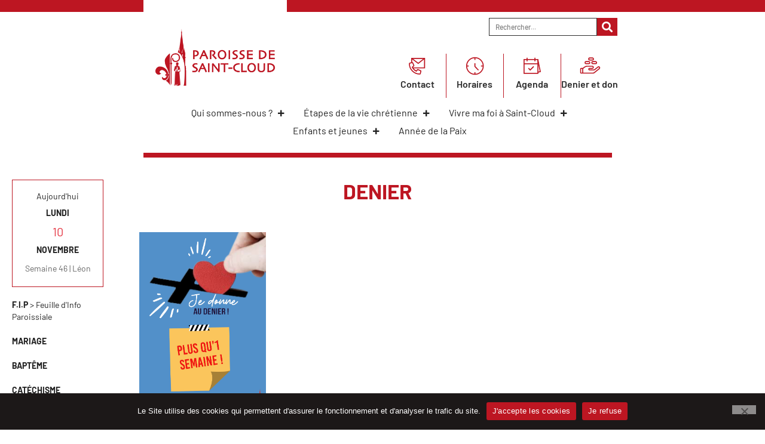

--- FILE ---
content_type: text/html; charset=UTF-8
request_url: https://paroissestcloud.fr/denier-4/
body_size: 42361
content:

<!DOCTYPE html>
<html dir="ltr" lang="fr-FR" prefix="og: https://ogp.me/ns#">

<head>
	<meta charset="UTF-8">
	<meta name="viewport" content="width=device-width, initial-scale=1.0" />
		<script>(function(html){html.className = html.className.replace(/\bno-js\b/,'js')})(document.documentElement);</script>
<title>DENIER - Paroisse de Saint-Cloud</title>
	<style>img:is([sizes="auto" i], [sizes^="auto," i]) { contain-intrinsic-size: 3000px 1500px }</style>
	
		<!-- All in One SEO 4.8.9 - aioseo.com -->
	<meta name="robots" content="max-image-preview:large" />
	<meta name="author" content="admin4206"/>
	<link rel="canonical" href="https://paroissestcloud.fr/denier-4/" />
	<meta name="generator" content="All in One SEO (AIOSEO) 4.8.9" />
		<meta property="og:locale" content="fr_FR" />
		<meta property="og:site_name" content="Paroisse de Saint-Cloud -" />
		<meta property="og:type" content="article" />
		<meta property="og:title" content="DENIER - Paroisse de Saint-Cloud" />
		<meta property="og:url" content="https://paroissestcloud.fr/denier-4/" />
		<meta property="og:image" content="https://paroissestcloud.fr/wp-content/uploads/2022/08/PSC_Logo1500_2.png" />
		<meta property="og:image:secure_url" content="https://paroissestcloud.fr/wp-content/uploads/2022/08/PSC_Logo1500_2.png" />
		<meta property="og:image:width" content="431" />
		<meta property="og:image:height" content="212" />
		<meta property="article:published_time" content="2023-12-22T09:17:40+00:00" />
		<meta property="article:modified_time" content="2023-12-22T09:17:40+00:00" />
		<meta name="twitter:card" content="summary_large_image" />
		<meta name="twitter:title" content="DENIER - Paroisse de Saint-Cloud" />
		<meta name="twitter:image" content="https://paroissestcloud.fr/wp-content/uploads/2022/08/PSC_Logo1500_2.png" />
		<script type="application/ld+json" class="aioseo-schema">
			{"@context":"https:\/\/schema.org","@graph":[{"@type":"BreadcrumbList","@id":"https:\/\/paroissestcloud.fr\/denier-4\/#breadcrumblist","itemListElement":[{"@type":"ListItem","@id":"https:\/\/paroissestcloud.fr#listItem","position":1,"name":"Accueil","item":"https:\/\/paroissestcloud.fr","nextItem":{"@type":"ListItem","@id":"https:\/\/paroissestcloud.fr\/denier-4\/#listItem","name":"DENIER"}},{"@type":"ListItem","@id":"https:\/\/paroissestcloud.fr\/denier-4\/#listItem","position":2,"name":"DENIER","previousItem":{"@type":"ListItem","@id":"https:\/\/paroissestcloud.fr#listItem","name":"Accueil"}}]},{"@type":"ItemPage","@id":"https:\/\/paroissestcloud.fr\/denier-4\/#itempage","url":"https:\/\/paroissestcloud.fr\/denier-4\/","name":"DENIER - Paroisse de Saint-Cloud","inLanguage":"fr-FR","isPartOf":{"@id":"https:\/\/paroissestcloud.fr\/#website"},"breadcrumb":{"@id":"https:\/\/paroissestcloud.fr\/denier-4\/#breadcrumblist"},"author":{"@id":"https:\/\/paroissestcloud.fr\/author\/admin4206\/#author"},"creator":{"@id":"https:\/\/paroissestcloud.fr\/author\/admin4206\/#author"},"datePublished":"2023-12-22T10:17:40+01:00","dateModified":"2023-12-22T10:17:40+01:00"},{"@type":"Organization","@id":"https:\/\/paroissestcloud.fr\/#organization","name":"Paroisse de Saint-Cloud","url":"https:\/\/paroissestcloud.fr\/","logo":{"@type":"ImageObject","url":"https:\/\/paroissestcloud.fr\/wp-content\/uploads\/2022\/08\/PSC_Logo1500_2.png","@id":"https:\/\/paroissestcloud.fr\/denier-4\/#organizationLogo","width":431,"height":212},"image":{"@id":"https:\/\/paroissestcloud.fr\/denier-4\/#organizationLogo"}},{"@type":"Person","@id":"https:\/\/paroissestcloud.fr\/author\/admin4206\/#author","url":"https:\/\/paroissestcloud.fr\/author\/admin4206\/","name":"admin4206","image":{"@type":"ImageObject","@id":"https:\/\/paroissestcloud.fr\/denier-4\/#authorImage","url":"https:\/\/secure.gravatar.com\/avatar\/90a74f52f770287e4c44b60ad7436dad1e1b04e7567834521af0bc1a7be65178?s=96&d=mm&r=g","width":96,"height":96,"caption":"admin4206"}},{"@type":"WebSite","@id":"https:\/\/paroissestcloud.fr\/#website","url":"https:\/\/paroissestcloud.fr\/","name":"Paroisse de Saint-Cloud","inLanguage":"fr-FR","publisher":{"@id":"https:\/\/paroissestcloud.fr\/#organization"}}]}
		</script>
		<!-- All in One SEO -->

<link rel='dns-prefetch' href='//www.googletagmanager.com' />
<link rel="alternate" type="application/rss+xml" title="Paroisse de Saint-Cloud &raquo; Flux" href="https://paroissestcloud.fr/feed/" />
<link rel="alternate" type="application/rss+xml" title="Paroisse de Saint-Cloud &raquo; Flux des commentaires" href="https://paroissestcloud.fr/comments/feed/" />
<link rel="alternate" type="application/rss+xml" title="Paroisse de Saint-Cloud &raquo; DENIER Flux des commentaires" href="https://paroissestcloud.fr/feed/?attachment_id=9465" />
		<!-- This site uses the Google Analytics by MonsterInsights plugin v9.9.0 - Using Analytics tracking - https://www.monsterinsights.com/ -->
		<!-- Remarque : MonsterInsights n’est actuellement pas configuré sur ce site. Le propriétaire doit authentifier son compte Google Analytics dans les réglages de MonsterInsights.  -->
					<!-- No tracking code set -->
				<!-- / Google Analytics by MonsterInsights -->
		<script>
window._wpemojiSettings = {"baseUrl":"https:\/\/s.w.org\/images\/core\/emoji\/16.0.1\/72x72\/","ext":".png","svgUrl":"https:\/\/s.w.org\/images\/core\/emoji\/16.0.1\/svg\/","svgExt":".svg","source":{"concatemoji":"https:\/\/paroissestcloud.fr\/wp-includes\/js\/wp-emoji-release.min.js?ver=6.8.3"}};
/*! This file is auto-generated */
!function(s,n){var o,i,e;function c(e){try{var t={supportTests:e,timestamp:(new Date).valueOf()};sessionStorage.setItem(o,JSON.stringify(t))}catch(e){}}function p(e,t,n){e.clearRect(0,0,e.canvas.width,e.canvas.height),e.fillText(t,0,0);var t=new Uint32Array(e.getImageData(0,0,e.canvas.width,e.canvas.height).data),a=(e.clearRect(0,0,e.canvas.width,e.canvas.height),e.fillText(n,0,0),new Uint32Array(e.getImageData(0,0,e.canvas.width,e.canvas.height).data));return t.every(function(e,t){return e===a[t]})}function u(e,t){e.clearRect(0,0,e.canvas.width,e.canvas.height),e.fillText(t,0,0);for(var n=e.getImageData(16,16,1,1),a=0;a<n.data.length;a++)if(0!==n.data[a])return!1;return!0}function f(e,t,n,a){switch(t){case"flag":return n(e,"\ud83c\udff3\ufe0f\u200d\u26a7\ufe0f","\ud83c\udff3\ufe0f\u200b\u26a7\ufe0f")?!1:!n(e,"\ud83c\udde8\ud83c\uddf6","\ud83c\udde8\u200b\ud83c\uddf6")&&!n(e,"\ud83c\udff4\udb40\udc67\udb40\udc62\udb40\udc65\udb40\udc6e\udb40\udc67\udb40\udc7f","\ud83c\udff4\u200b\udb40\udc67\u200b\udb40\udc62\u200b\udb40\udc65\u200b\udb40\udc6e\u200b\udb40\udc67\u200b\udb40\udc7f");case"emoji":return!a(e,"\ud83e\udedf")}return!1}function g(e,t,n,a){var r="undefined"!=typeof WorkerGlobalScope&&self instanceof WorkerGlobalScope?new OffscreenCanvas(300,150):s.createElement("canvas"),o=r.getContext("2d",{willReadFrequently:!0}),i=(o.textBaseline="top",o.font="600 32px Arial",{});return e.forEach(function(e){i[e]=t(o,e,n,a)}),i}function t(e){var t=s.createElement("script");t.src=e,t.defer=!0,s.head.appendChild(t)}"undefined"!=typeof Promise&&(o="wpEmojiSettingsSupports",i=["flag","emoji"],n.supports={everything:!0,everythingExceptFlag:!0},e=new Promise(function(e){s.addEventListener("DOMContentLoaded",e,{once:!0})}),new Promise(function(t){var n=function(){try{var e=JSON.parse(sessionStorage.getItem(o));if("object"==typeof e&&"number"==typeof e.timestamp&&(new Date).valueOf()<e.timestamp+604800&&"object"==typeof e.supportTests)return e.supportTests}catch(e){}return null}();if(!n){if("undefined"!=typeof Worker&&"undefined"!=typeof OffscreenCanvas&&"undefined"!=typeof URL&&URL.createObjectURL&&"undefined"!=typeof Blob)try{var e="postMessage("+g.toString()+"("+[JSON.stringify(i),f.toString(),p.toString(),u.toString()].join(",")+"));",a=new Blob([e],{type:"text/javascript"}),r=new Worker(URL.createObjectURL(a),{name:"wpTestEmojiSupports"});return void(r.onmessage=function(e){c(n=e.data),r.terminate(),t(n)})}catch(e){}c(n=g(i,f,p,u))}t(n)}).then(function(e){for(var t in e)n.supports[t]=e[t],n.supports.everything=n.supports.everything&&n.supports[t],"flag"!==t&&(n.supports.everythingExceptFlag=n.supports.everythingExceptFlag&&n.supports[t]);n.supports.everythingExceptFlag=n.supports.everythingExceptFlag&&!n.supports.flag,n.DOMReady=!1,n.readyCallback=function(){n.DOMReady=!0}}).then(function(){return e}).then(function(){var e;n.supports.everything||(n.readyCallback(),(e=n.source||{}).concatemoji?t(e.concatemoji):e.wpemoji&&e.twemoji&&(t(e.twemoji),t(e.wpemoji)))}))}((window,document),window._wpemojiSettings);
</script>
<link rel='stylesheet' id='elementor-frontend-css' href='https://paroissestcloud.fr/wp-content/plugins/elementor/assets/css/frontend.min.css?ver=3.32.5' media='all' />
<link rel='stylesheet' id='elementor-post-923-css' href='https://paroissestcloud.fr/wp-content/uploads/elementor/css/post-923.css?ver=1762762107' media='all' />
<style id='wp-emoji-styles-inline-css'>

	img.wp-smiley, img.emoji {
		display: inline !important;
		border: none !important;
		box-shadow: none !important;
		height: 1em !important;
		width: 1em !important;
		margin: 0 0.07em !important;
		vertical-align: -0.1em !important;
		background: none !important;
		padding: 0 !important;
	}
</style>
<link rel='stylesheet' id='wp-block-library-css' href='https://paroissestcloud.fr/wp-includes/css/dist/block-library/style.min.css?ver=6.8.3' media='all' />
<style id='wp-block-library-theme-inline-css'>
.wp-block-audio :where(figcaption){color:#555;font-size:13px;text-align:center}.is-dark-theme .wp-block-audio :where(figcaption){color:#ffffffa6}.wp-block-audio{margin:0 0 1em}.wp-block-code{border:1px solid #ccc;border-radius:4px;font-family:Menlo,Consolas,monaco,monospace;padding:.8em 1em}.wp-block-embed :where(figcaption){color:#555;font-size:13px;text-align:center}.is-dark-theme .wp-block-embed :where(figcaption){color:#ffffffa6}.wp-block-embed{margin:0 0 1em}.blocks-gallery-caption{color:#555;font-size:13px;text-align:center}.is-dark-theme .blocks-gallery-caption{color:#ffffffa6}:root :where(.wp-block-image figcaption){color:#555;font-size:13px;text-align:center}.is-dark-theme :root :where(.wp-block-image figcaption){color:#ffffffa6}.wp-block-image{margin:0 0 1em}.wp-block-pullquote{border-bottom:4px solid;border-top:4px solid;color:currentColor;margin-bottom:1.75em}.wp-block-pullquote cite,.wp-block-pullquote footer,.wp-block-pullquote__citation{color:currentColor;font-size:.8125em;font-style:normal;text-transform:uppercase}.wp-block-quote{border-left:.25em solid;margin:0 0 1.75em;padding-left:1em}.wp-block-quote cite,.wp-block-quote footer{color:currentColor;font-size:.8125em;font-style:normal;position:relative}.wp-block-quote:where(.has-text-align-right){border-left:none;border-right:.25em solid;padding-left:0;padding-right:1em}.wp-block-quote:where(.has-text-align-center){border:none;padding-left:0}.wp-block-quote.is-large,.wp-block-quote.is-style-large,.wp-block-quote:where(.is-style-plain){border:none}.wp-block-search .wp-block-search__label{font-weight:700}.wp-block-search__button{border:1px solid #ccc;padding:.375em .625em}:where(.wp-block-group.has-background){padding:1.25em 2.375em}.wp-block-separator.has-css-opacity{opacity:.4}.wp-block-separator{border:none;border-bottom:2px solid;margin-left:auto;margin-right:auto}.wp-block-separator.has-alpha-channel-opacity{opacity:1}.wp-block-separator:not(.is-style-wide):not(.is-style-dots){width:100px}.wp-block-separator.has-background:not(.is-style-dots){border-bottom:none;height:1px}.wp-block-separator.has-background:not(.is-style-wide):not(.is-style-dots){height:2px}.wp-block-table{margin:0 0 1em}.wp-block-table td,.wp-block-table th{word-break:normal}.wp-block-table :where(figcaption){color:#555;font-size:13px;text-align:center}.is-dark-theme .wp-block-table :where(figcaption){color:#ffffffa6}.wp-block-video :where(figcaption){color:#555;font-size:13px;text-align:center}.is-dark-theme .wp-block-video :where(figcaption){color:#ffffffa6}.wp-block-video{margin:0 0 1em}:root :where(.wp-block-template-part.has-background){margin-bottom:0;margin-top:0;padding:1.25em 2.375em}
</style>
<style id='classic-theme-styles-inline-css'>
/*! This file is auto-generated */
.wp-block-button__link{color:#fff;background-color:#32373c;border-radius:9999px;box-shadow:none;text-decoration:none;padding:calc(.667em + 2px) calc(1.333em + 2px);font-size:1.125em}.wp-block-file__button{background:#32373c;color:#fff;text-decoration:none}
</style>
<style id='global-styles-inline-css'>
:root{--wp--preset--aspect-ratio--square: 1;--wp--preset--aspect-ratio--4-3: 4/3;--wp--preset--aspect-ratio--3-4: 3/4;--wp--preset--aspect-ratio--3-2: 3/2;--wp--preset--aspect-ratio--2-3: 2/3;--wp--preset--aspect-ratio--16-9: 16/9;--wp--preset--aspect-ratio--9-16: 9/16;--wp--preset--color--black: #000000;--wp--preset--color--cyan-bluish-gray: #abb8c3;--wp--preset--color--white: #ffffff;--wp--preset--color--pale-pink: #f78da7;--wp--preset--color--vivid-red: #cf2e2e;--wp--preset--color--luminous-vivid-orange: #ff6900;--wp--preset--color--luminous-vivid-amber: #fcb900;--wp--preset--color--light-green-cyan: #7bdcb5;--wp--preset--color--vivid-green-cyan: #00d084;--wp--preset--color--pale-cyan-blue: #8ed1fc;--wp--preset--color--vivid-cyan-blue: #0693e3;--wp--preset--color--vivid-purple: #9b51e0;--wp--preset--gradient--vivid-cyan-blue-to-vivid-purple: linear-gradient(135deg,rgba(6,147,227,1) 0%,rgb(155,81,224) 100%);--wp--preset--gradient--light-green-cyan-to-vivid-green-cyan: linear-gradient(135deg,rgb(122,220,180) 0%,rgb(0,208,130) 100%);--wp--preset--gradient--luminous-vivid-amber-to-luminous-vivid-orange: linear-gradient(135deg,rgba(252,185,0,1) 0%,rgba(255,105,0,1) 100%);--wp--preset--gradient--luminous-vivid-orange-to-vivid-red: linear-gradient(135deg,rgba(255,105,0,1) 0%,rgb(207,46,46) 100%);--wp--preset--gradient--very-light-gray-to-cyan-bluish-gray: linear-gradient(135deg,rgb(238,238,238) 0%,rgb(169,184,195) 100%);--wp--preset--gradient--cool-to-warm-spectrum: linear-gradient(135deg,rgb(74,234,220) 0%,rgb(151,120,209) 20%,rgb(207,42,186) 40%,rgb(238,44,130) 60%,rgb(251,105,98) 80%,rgb(254,248,76) 100%);--wp--preset--gradient--blush-light-purple: linear-gradient(135deg,rgb(255,206,236) 0%,rgb(152,150,240) 100%);--wp--preset--gradient--blush-bordeaux: linear-gradient(135deg,rgb(254,205,165) 0%,rgb(254,45,45) 50%,rgb(107,0,62) 100%);--wp--preset--gradient--luminous-dusk: linear-gradient(135deg,rgb(255,203,112) 0%,rgb(199,81,192) 50%,rgb(65,88,208) 100%);--wp--preset--gradient--pale-ocean: linear-gradient(135deg,rgb(255,245,203) 0%,rgb(182,227,212) 50%,rgb(51,167,181) 100%);--wp--preset--gradient--electric-grass: linear-gradient(135deg,rgb(202,248,128) 0%,rgb(113,206,126) 100%);--wp--preset--gradient--midnight: linear-gradient(135deg,rgb(2,3,129) 0%,rgb(40,116,252) 100%);--wp--preset--font-size--small: 13px;--wp--preset--font-size--medium: 20px;--wp--preset--font-size--large: 36px;--wp--preset--font-size--x-large: 42px;--wp--preset--spacing--20: 0.44rem;--wp--preset--spacing--30: 0.67rem;--wp--preset--spacing--40: 1rem;--wp--preset--spacing--50: 1.5rem;--wp--preset--spacing--60: 2.25rem;--wp--preset--spacing--70: 3.38rem;--wp--preset--spacing--80: 5.06rem;--wp--preset--shadow--natural: 6px 6px 9px rgba(0, 0, 0, 0.2);--wp--preset--shadow--deep: 12px 12px 50px rgba(0, 0, 0, 0.4);--wp--preset--shadow--sharp: 6px 6px 0px rgba(0, 0, 0, 0.2);--wp--preset--shadow--outlined: 6px 6px 0px -3px rgba(255, 255, 255, 1), 6px 6px rgba(0, 0, 0, 1);--wp--preset--shadow--crisp: 6px 6px 0px rgba(0, 0, 0, 1);}:where(.is-layout-flex){gap: 0.5em;}:where(.is-layout-grid){gap: 0.5em;}body .is-layout-flex{display: flex;}.is-layout-flex{flex-wrap: wrap;align-items: center;}.is-layout-flex > :is(*, div){margin: 0;}body .is-layout-grid{display: grid;}.is-layout-grid > :is(*, div){margin: 0;}:where(.wp-block-columns.is-layout-flex){gap: 2em;}:where(.wp-block-columns.is-layout-grid){gap: 2em;}:where(.wp-block-post-template.is-layout-flex){gap: 1.25em;}:where(.wp-block-post-template.is-layout-grid){gap: 1.25em;}.has-black-color{color: var(--wp--preset--color--black) !important;}.has-cyan-bluish-gray-color{color: var(--wp--preset--color--cyan-bluish-gray) !important;}.has-white-color{color: var(--wp--preset--color--white) !important;}.has-pale-pink-color{color: var(--wp--preset--color--pale-pink) !important;}.has-vivid-red-color{color: var(--wp--preset--color--vivid-red) !important;}.has-luminous-vivid-orange-color{color: var(--wp--preset--color--luminous-vivid-orange) !important;}.has-luminous-vivid-amber-color{color: var(--wp--preset--color--luminous-vivid-amber) !important;}.has-light-green-cyan-color{color: var(--wp--preset--color--light-green-cyan) !important;}.has-vivid-green-cyan-color{color: var(--wp--preset--color--vivid-green-cyan) !important;}.has-pale-cyan-blue-color{color: var(--wp--preset--color--pale-cyan-blue) !important;}.has-vivid-cyan-blue-color{color: var(--wp--preset--color--vivid-cyan-blue) !important;}.has-vivid-purple-color{color: var(--wp--preset--color--vivid-purple) !important;}.has-black-background-color{background-color: var(--wp--preset--color--black) !important;}.has-cyan-bluish-gray-background-color{background-color: var(--wp--preset--color--cyan-bluish-gray) !important;}.has-white-background-color{background-color: var(--wp--preset--color--white) !important;}.has-pale-pink-background-color{background-color: var(--wp--preset--color--pale-pink) !important;}.has-vivid-red-background-color{background-color: var(--wp--preset--color--vivid-red) !important;}.has-luminous-vivid-orange-background-color{background-color: var(--wp--preset--color--luminous-vivid-orange) !important;}.has-luminous-vivid-amber-background-color{background-color: var(--wp--preset--color--luminous-vivid-amber) !important;}.has-light-green-cyan-background-color{background-color: var(--wp--preset--color--light-green-cyan) !important;}.has-vivid-green-cyan-background-color{background-color: var(--wp--preset--color--vivid-green-cyan) !important;}.has-pale-cyan-blue-background-color{background-color: var(--wp--preset--color--pale-cyan-blue) !important;}.has-vivid-cyan-blue-background-color{background-color: var(--wp--preset--color--vivid-cyan-blue) !important;}.has-vivid-purple-background-color{background-color: var(--wp--preset--color--vivid-purple) !important;}.has-black-border-color{border-color: var(--wp--preset--color--black) !important;}.has-cyan-bluish-gray-border-color{border-color: var(--wp--preset--color--cyan-bluish-gray) !important;}.has-white-border-color{border-color: var(--wp--preset--color--white) !important;}.has-pale-pink-border-color{border-color: var(--wp--preset--color--pale-pink) !important;}.has-vivid-red-border-color{border-color: var(--wp--preset--color--vivid-red) !important;}.has-luminous-vivid-orange-border-color{border-color: var(--wp--preset--color--luminous-vivid-orange) !important;}.has-luminous-vivid-amber-border-color{border-color: var(--wp--preset--color--luminous-vivid-amber) !important;}.has-light-green-cyan-border-color{border-color: var(--wp--preset--color--light-green-cyan) !important;}.has-vivid-green-cyan-border-color{border-color: var(--wp--preset--color--vivid-green-cyan) !important;}.has-pale-cyan-blue-border-color{border-color: var(--wp--preset--color--pale-cyan-blue) !important;}.has-vivid-cyan-blue-border-color{border-color: var(--wp--preset--color--vivid-cyan-blue) !important;}.has-vivid-purple-border-color{border-color: var(--wp--preset--color--vivid-purple) !important;}.has-vivid-cyan-blue-to-vivid-purple-gradient-background{background: var(--wp--preset--gradient--vivid-cyan-blue-to-vivid-purple) !important;}.has-light-green-cyan-to-vivid-green-cyan-gradient-background{background: var(--wp--preset--gradient--light-green-cyan-to-vivid-green-cyan) !important;}.has-luminous-vivid-amber-to-luminous-vivid-orange-gradient-background{background: var(--wp--preset--gradient--luminous-vivid-amber-to-luminous-vivid-orange) !important;}.has-luminous-vivid-orange-to-vivid-red-gradient-background{background: var(--wp--preset--gradient--luminous-vivid-orange-to-vivid-red) !important;}.has-very-light-gray-to-cyan-bluish-gray-gradient-background{background: var(--wp--preset--gradient--very-light-gray-to-cyan-bluish-gray) !important;}.has-cool-to-warm-spectrum-gradient-background{background: var(--wp--preset--gradient--cool-to-warm-spectrum) !important;}.has-blush-light-purple-gradient-background{background: var(--wp--preset--gradient--blush-light-purple) !important;}.has-blush-bordeaux-gradient-background{background: var(--wp--preset--gradient--blush-bordeaux) !important;}.has-luminous-dusk-gradient-background{background: var(--wp--preset--gradient--luminous-dusk) !important;}.has-pale-ocean-gradient-background{background: var(--wp--preset--gradient--pale-ocean) !important;}.has-electric-grass-gradient-background{background: var(--wp--preset--gradient--electric-grass) !important;}.has-midnight-gradient-background{background: var(--wp--preset--gradient--midnight) !important;}.has-small-font-size{font-size: var(--wp--preset--font-size--small) !important;}.has-medium-font-size{font-size: var(--wp--preset--font-size--medium) !important;}.has-large-font-size{font-size: var(--wp--preset--font-size--large) !important;}.has-x-large-font-size{font-size: var(--wp--preset--font-size--x-large) !important;}
:where(.wp-block-post-template.is-layout-flex){gap: 1.25em;}:where(.wp-block-post-template.is-layout-grid){gap: 1.25em;}
:where(.wp-block-columns.is-layout-flex){gap: 2em;}:where(.wp-block-columns.is-layout-grid){gap: 2em;}
:root :where(.wp-block-pullquote){font-size: 1.5em;line-height: 1.6;}
</style>
<link rel='stylesheet' id='cookie-notice-front-css' href='https://paroissestcloud.fr/wp-content/plugins/cookie-notice/css/front.min.css?ver=2.5.8' media='all' />
<link rel='stylesheet' id='icalendrier-default-css' href='https://paroissestcloud.fr/wp-content/plugins/icalendrier/css/icalendrier.css' media='all' />
<link rel='stylesheet' id='icalendrier-alt-1-css' href='https://paroissestcloud.fr/wp-content/plugins/icalendrier/css/themes/icalendrier-alt-1.css' media='all' />
<link rel='stylesheet' id='SFSImainCss-css' href='https://paroissestcloud.fr/wp-content/plugins/ultimate-social-media-icons/css/sfsi-style.css?ver=2.9.5' media='all' />
<link rel='stylesheet' id='megamenu-css' href='https://paroissestcloud.fr/wp-content/uploads/maxmegamenu/style.css?ver=aedd73' media='all' />
<link rel='stylesheet' id='dashicons-css' href='https://paroissestcloud.fr/wp-includes/css/dashicons.min.css?ver=6.8.3' media='all' />
<link rel='stylesheet' id='twentyseventeen-fonts-css' href='https://paroissestcloud.fr/wp-content/themes/twentyseventeen/assets/fonts/font-libre-franklin.css?ver=20230328' media='all' />
<link rel='stylesheet' id='twentyseventeen-style-css' href='https://paroissestcloud.fr/wp-content/themes/twentyseventeen/style.css?ver=20250415' media='all' />
<link rel='stylesheet' id='twentyseventeen-block-style-css' href='https://paroissestcloud.fr/wp-content/themes/twentyseventeen/assets/css/blocks.css?ver=20240729' media='all' />
<link rel='stylesheet' id='widget-image-css' href='https://paroissestcloud.fr/wp-content/plugins/elementor/assets/css/widget-image.min.css?ver=3.32.5' media='all' />
<link rel='stylesheet' id='widget-icon-box-css' href='https://paroissestcloud.fr/wp-content/plugins/elementor/assets/css/widget-icon-box.min.css?ver=3.32.5' media='all' />
<link rel='stylesheet' id='widget-icon-list-css' href='https://paroissestcloud.fr/wp-content/plugins/elementor/assets/css/widget-icon-list.min.css?ver=3.32.5' media='all' />
<link rel='stylesheet' id='widget-heading-css' href='https://paroissestcloud.fr/wp-content/plugins/elementor/assets/css/widget-heading.min.css?ver=3.32.5' media='all' />
<link rel='stylesheet' id='widget-form-css' href='https://paroissestcloud.fr/wp-content/plugins/elementor-pro/assets/css/widget-form.min.css?ver=3.32.3' media='all' />
<link rel='stylesheet' id='swiper-css' href='https://paroissestcloud.fr/wp-content/plugins/elementor/assets/lib/swiper/v8/css/swiper.min.css?ver=8.4.5' media='all' />
<link rel='stylesheet' id='e-swiper-css' href='https://paroissestcloud.fr/wp-content/plugins/elementor/assets/css/conditionals/e-swiper.min.css?ver=3.32.5' media='all' />
<link rel='stylesheet' id='widget-post-navigation-css' href='https://paroissestcloud.fr/wp-content/plugins/elementor-pro/assets/css/widget-post-navigation.min.css?ver=3.32.3' media='all' />
<link rel='stylesheet' id='elementor-icons-css' href='https://paroissestcloud.fr/wp-content/plugins/elementor/assets/lib/eicons/css/elementor-icons.min.css?ver=5.44.0' media='all' />
<link rel='stylesheet' id='elementor-post-5-css' href='https://paroissestcloud.fr/wp-content/uploads/elementor/css/post-5.css?ver=1762762107' media='all' />
<link rel='stylesheet' id='eihe-front-style-css' href='https://paroissestcloud.fr/wp-content/plugins/image-hover-effects-addon-for-elementor/assets/style.min.css?ver=1.4.4' media='all' />
<link rel='stylesheet' id='jet-sticky-frontend-css' href='https://paroissestcloud.fr/wp-content/plugins/jetsticky-for-elementor/assets/css/jet-sticky-frontend.css?ver=1.0.4' media='all' />
<link rel='stylesheet' id='elementor-post-406-css' href='https://paroissestcloud.fr/wp-content/uploads/elementor/css/post-406.css?ver=1762762107' media='all' />
<link rel='stylesheet' id='elementor-post-2425-css' href='https://paroissestcloud.fr/wp-content/uploads/elementor/css/post-2425.css?ver=1762762250' media='all' />
<link rel='stylesheet' id='ekit-widget-styles-css' href='https://paroissestcloud.fr/wp-content/plugins/elementskit-lite/widgets/init/assets/css/widget-styles.css?ver=3.7.5' media='all' />
<link rel='stylesheet' id='ekit-responsive-css' href='https://paroissestcloud.fr/wp-content/plugins/elementskit-lite/widgets/init/assets/css/responsive.css?ver=3.7.5' media='all' />
<link rel='stylesheet' id='eael-general-css' href='https://paroissestcloud.fr/wp-content/plugins/essential-addons-for-elementor-lite/assets/front-end/css/view/general.min.css?ver=6.4.0' media='all' />
<link rel='stylesheet' id='elementor-gf-local-barlow-css' href='https://paroissestcloud.fr/wp-content/uploads/elementor/google-fonts/css/barlow.css?ver=1743423875' media='all' />
<link rel='stylesheet' id='elementor-icons-ekiticons-css' href='https://paroissestcloud.fr/wp-content/plugins/elementskit-lite/modules/elementskit-icon-pack/assets/css/ekiticons.css?ver=3.7.5' media='all' />
<link rel='stylesheet' id='elementor-icons-shared-0-css' href='https://paroissestcloud.fr/wp-content/plugins/elementor/assets/lib/font-awesome/css/fontawesome.min.css?ver=5.15.3' media='all' />
<link rel='stylesheet' id='elementor-icons-fa-solid-css' href='https://paroissestcloud.fr/wp-content/plugins/elementor/assets/lib/font-awesome/css/solid.min.css?ver=5.15.3' media='all' />
<!--n2css--><!--n2js--><script id="cookie-notice-front-js-before">
var cnArgs = {"ajaxUrl":"https:\/\/paroissestcloud.fr\/wp-admin\/admin-ajax.php","nonce":"a616604d91","hideEffect":"fade","position":"bottom","onScroll":false,"onScrollOffset":100,"onClick":false,"cookieName":"cookie_notice_accepted","cookieTime":2592000,"cookieTimeRejected":2592000,"globalCookie":false,"redirection":false,"cache":false,"revokeCookies":false,"revokeCookiesOpt":"automatic"};
</script>
<script src="https://paroissestcloud.fr/wp-content/plugins/cookie-notice/js/front.min.js?ver=2.5.8" id="cookie-notice-front-js"></script>
<script src="https://paroissestcloud.fr/wp-includes/js/jquery/jquery.min.js?ver=3.7.1" id="jquery-core-js"></script>
<script src="https://paroissestcloud.fr/wp-includes/js/jquery/jquery-migrate.min.js?ver=3.4.1" id="jquery-migrate-js"></script>
<script id="twentyseventeen-global-js-extra">
var twentyseventeenScreenReaderText = {"quote":"<svg class=\"icon icon-quote-right\" aria-hidden=\"true\" role=\"img\"> <use href=\"#icon-quote-right\" xlink:href=\"#icon-quote-right\"><\/use> <\/svg>","expand":"Ouvrir le sous-menu","collapse":"Fermer le sous-menu","icon":"<svg class=\"icon icon-angle-down\" aria-hidden=\"true\" role=\"img\"> <use href=\"#icon-angle-down\" xlink:href=\"#icon-angle-down\"><\/use> <span class=\"svg-fallback icon-angle-down\"><\/span><\/svg>"};
</script>
<script src="https://paroissestcloud.fr/wp-content/themes/twentyseventeen/assets/js/global.js?ver=20211130" id="twentyseventeen-global-js" defer data-wp-strategy="defer"></script>
<script src="https://paroissestcloud.fr/wp-content/themes/twentyseventeen/assets/js/navigation.js?ver=20210122" id="twentyseventeen-navigation-js" defer data-wp-strategy="defer"></script>
<link rel="https://api.w.org/" href="https://paroissestcloud.fr/wp-json/" /><link rel="alternate" title="JSON" type="application/json" href="https://paroissestcloud.fr/wp-json/wp/v2/media/9465" /><link rel="EditURI" type="application/rsd+xml" title="RSD" href="https://paroissestcloud.fr/xmlrpc.php?rsd" />
<meta name="generator" content="WordPress 6.8.3" />
<link rel='shortlink' href='https://paroissestcloud.fr/?p=9465' />
<link rel="alternate" title="oEmbed (JSON)" type="application/json+oembed" href="https://paroissestcloud.fr/wp-json/oembed/1.0/embed?url=https%3A%2F%2Fparoissestcloud.fr%2Fdenier-4%2F" />
<link rel="alternate" title="oEmbed (XML)" type="text/xml+oembed" href="https://paroissestcloud.fr/wp-json/oembed/1.0/embed?url=https%3A%2F%2Fparoissestcloud.fr%2Fdenier-4%2F&#038;format=xml" />
<meta name="generator" content="Site Kit by Google 1.165.0" /><meta name="follow.[base64]" content="qWZ82T37u0uGfDuNrpaB"/><!-- Analytics by WP Statistics - https://wp-statistics.com -->
<meta name="generator" content="Elementor 3.32.5; features: additional_custom_breakpoints; settings: css_print_method-external, google_font-enabled, font_display-auto">
			<style>
				.e-con.e-parent:nth-of-type(n+4):not(.e-lazyloaded):not(.e-no-lazyload),
				.e-con.e-parent:nth-of-type(n+4):not(.e-lazyloaded):not(.e-no-lazyload) * {
					background-image: none !important;
				}
				@media screen and (max-height: 1024px) {
					.e-con.e-parent:nth-of-type(n+3):not(.e-lazyloaded):not(.e-no-lazyload),
					.e-con.e-parent:nth-of-type(n+3):not(.e-lazyloaded):not(.e-no-lazyload) * {
						background-image: none !important;
					}
				}
				@media screen and (max-height: 640px) {
					.e-con.e-parent:nth-of-type(n+2):not(.e-lazyloaded):not(.e-no-lazyload),
					.e-con.e-parent:nth-of-type(n+2):not(.e-lazyloaded):not(.e-no-lazyload) * {
						background-image: none !important;
					}
				}
			</style>
			<link rel="icon" href="https://paroissestcloud.fr/wp-content/uploads/2022/08/PSC_Logo1500-150x150.png" sizes="32x32" />
<link rel="icon" href="https://paroissestcloud.fr/wp-content/uploads/2022/08/PSC_Logo1500.png" sizes="192x192" />
<link rel="apple-touch-icon" href="https://paroissestcloud.fr/wp-content/uploads/2022/08/PSC_Logo1500.png" />
<meta name="msapplication-TileImage" content="https://paroissestcloud.fr/wp-content/uploads/2022/08/PSC_Logo1500.png" />
		<style id="wp-custom-css">
			

.icalWide .today .num{
	font-size: 20px;
	line-height: 1em;
}
.icalWide .today .day{
	font-size: 14px;
	font-weight: bold;
	line-height: 3em;
}
.icalWide .today .month{
	font-size: 14px;
	font-weight: bold;
	line-height: 3em;
}
.icalWide .today .ctitle{
	font-size: 14px;
	line-height: 1em;
}
.icalWide .today .moon{
	display: none;
}
.icalWide .today{
	border: 1px solid #BD1622;
}
p.has-background {
	padding: 0em 0em;
}

#mega-menu-wrap-top #mega-menu-top li.mega-menu-item-has-children > a.mega-menu-link > span.mega-indicator:after{
	margin-top: 2px;
}
a:link 
{ 
 text-decoration:none;
	box-shadow: none;
} 

.has-sidebar #secondary
{
 display: none;
}
.has-sidebar:not(.error404) #primary{
	width: 100%;
}
.entry-meta{
	display: none;
}

.elementor-kit-5 input:not([type="button"]):not([type="submit"]), .elementor-kit-5 textarea, .elementor-kit-5 .elementor-field-textual{
	border-radius: 0px 0px 0px 0px;
}

		</style>
		<style type="text/css">/** Mega Menu CSS: fs **/</style>
</head>

<body class="attachment wp-singular attachment-template-default single single-attachment postid-9465 attachmentid-9465 attachment-png wp-custom-logo wp-embed-responsive wp-theme-twentyseventeen cookies-not-set sfsi_actvite_theme_default mega-menu-top has-header-image has-sidebar colors-light elementor-default elementor-template-full-width elementor-kit-5 elementor-page-2425">

	
			<a class="skip-link screen-reader-text" href="#content">
			Skip to content		</a>
	
	
	<div class="ekit-template-content-markup ekit-template-content-header ekit-template-content-theme-support">
				<div data-elementor-type="wp-post" data-elementor-id="923" class="elementor elementor-923" data-elementor-post-type="elementskit_template">
						<section class="elementor-section elementor-top-section elementor-element elementor-element-e3e4ee1 elementor-section-full_width elementor-section-height-default elementor-section-height-default" data-id="e3e4ee1" data-element_type="section">
						<div class="elementor-container elementor-column-gap-default">
					<div class="elementor-column elementor-col-100 elementor-top-column elementor-element elementor-element-27533d7" data-id="27533d7" data-element_type="column">
			<div class="elementor-widget-wrap elementor-element-populated">
						<div class="elementor-element elementor-element-cbb5ae1 elementor-widget-divider--view-line elementor-widget elementor-widget-divider" data-id="cbb5ae1" data-element_type="widget" data-widget_type="divider.default">
				<div class="elementor-widget-container">
							<div class="elementor-divider">
			<span class="elementor-divider-separator">
						</span>
		</div>
						</div>
				</div>
					</div>
		</div>
					</div>
		</section>
				<section class="elementor-section elementor-top-section elementor-element elementor-element-2d4c615 elementor-section-full_width elementor-section-height-default elementor-section-height-default" data-id="2d4c615" data-element_type="section">
						<div class="elementor-container elementor-column-gap-default">
					<div class="elementor-column elementor-col-33 elementor-top-column elementor-element elementor-element-8b889b6" data-id="8b889b6" data-element_type="column" data-settings="{&quot;background_background&quot;:&quot;classic&quot;}">
			<div class="elementor-widget-wrap elementor-element-populated">
						<div class="elementor-element elementor-element-4a8fe56 elementor-widget elementor-widget-image" data-id="4a8fe56" data-element_type="widget" data-widget_type="image.default">
				<div class="elementor-widget-container">
																<a href="https://paroissestcloud.fr">
							<img width="525" height="276" src="https://paroissestcloud.fr/wp-content/uploads/2023/10/PSC_Logo_Web-1-1024x539.jpg" class="attachment-large size-large wp-image-8520" alt="" srcset="https://paroissestcloud.fr/wp-content/uploads/2023/10/PSC_Logo_Web-1-1024x539.jpg 1024w, https://paroissestcloud.fr/wp-content/uploads/2023/10/PSC_Logo_Web-1-300x158.jpg 300w, https://paroissestcloud.fr/wp-content/uploads/2023/10/PSC_Logo_Web-1-768x404.jpg 768w, https://paroissestcloud.fr/wp-content/uploads/2023/10/PSC_Logo_Web-1-1536x808.jpg 1536w, https://paroissestcloud.fr/wp-content/uploads/2023/10/PSC_Logo_Web-1-2048x1078.jpg 2048w" sizes="100vw" />								</a>
															</div>
				</div>
					</div>
		</div>
				<div class="elementor-column elementor-col-33 elementor-top-column elementor-element elementor-element-99066f1" data-id="99066f1" data-element_type="column">
			<div class="elementor-widget-wrap elementor-element-populated">
						<div class="elementor-element elementor-element-b9a6e77 elementor-hidden-desktop ekit-off-canvas-position-right elementor-widget elementor-widget-elementskit-header-offcanvas" data-id="b9a6e77" data-element_type="widget" data-widget_type="elementskit-header-offcanvas.default">
				<div class="elementor-widget-container">
					<div class="ekit-wid-con" >        <div class="ekit-offcanvas-toggle-wraper after">
            <a href="#" class="ekit_navSidebar-button ekit_offcanvas-sidebar" aria-label="offcanvas-menu">
                <i aria-hidden="true" class="icon icon-loupe"></i>            </a>
        </div>
        <!-- offset cart strart -->
        <!-- sidebar cart item -->
        <div class="ekit-sidebar-group info-group ekit-slide" data-settings="{&quot;disable_bodyscroll&quot;:&quot;&quot;}">
            <div class="ekit-overlay ekit-bg-black"></div>
            <div class="ekit-sidebar-widget">
                <div class="ekit_sidebar-widget-container">
                    <div class="ekit_widget-heading before">
                        <a href="#" class="ekit_close-side-widget" aria-label="close-icon">

							<i aria-hidden="true" class="icon icon-cross"></i>
                        </a>
                    </div>
                    <div class="ekit_sidebar-textwidget">
                        
		<div class="widgetarea_warper widgetarea_warper_editable" data-elementskit-widgetarea-key="b9a6e77"  data-elementskit-widgetarea-index="99">
			<div class="widgetarea_warper_edit" data-elementskit-widgetarea-key="b9a6e77" data-elementskit-widgetarea-index="99">
				<i class="eicon-edit" aria-hidden="true"></i>
				<span>Edit Content</span>
			</div>

								<div class="ekit-widget-area-container">
							<div data-elementor-type="wp-post" data-elementor-id="2336" class="elementor elementor-2336" data-elementor-post-type="elementskit_content">
						<section class="elementor-section elementor-top-section elementor-element elementor-element-6766d81 elementor-section-boxed elementor-section-height-default elementor-section-height-default" data-id="6766d81" data-element_type="section">
						<div class="elementor-container elementor-column-gap-default">
					<div class="elementor-column elementor-col-50 elementor-top-column elementor-element elementor-element-ea68d9b" data-id="ea68d9b" data-element_type="column">
			<div class="elementor-widget-wrap elementor-element-populated">
						<div class="elementor-element elementor-element-44aeda9 elementor-widget elementor-widget-image" data-id="44aeda9" data-element_type="widget" data-widget_type="image.default">
				<div class="elementor-widget-container">
															<img loading="lazy" width="2560" height="1347" src="https://paroissestcloud.fr/wp-content/uploads/2023/10/PSC_Logo_Web-1-scaled.jpg" class="attachment-full size-full wp-image-8520" alt="" srcset="https://paroissestcloud.fr/wp-content/uploads/2023/10/PSC_Logo_Web-1-scaled.jpg 2560w, https://paroissestcloud.fr/wp-content/uploads/2023/10/PSC_Logo_Web-1-300x158.jpg 300w, https://paroissestcloud.fr/wp-content/uploads/2023/10/PSC_Logo_Web-1-1024x539.jpg 1024w, https://paroissestcloud.fr/wp-content/uploads/2023/10/PSC_Logo_Web-1-768x404.jpg 768w, https://paroissestcloud.fr/wp-content/uploads/2023/10/PSC_Logo_Web-1-1536x808.jpg 1536w, https://paroissestcloud.fr/wp-content/uploads/2023/10/PSC_Logo_Web-1-2048x1078.jpg 2048w" sizes="100vw" />															</div>
				</div>
					</div>
		</div>
				<div class="elementor-column elementor-col-50 elementor-top-column elementor-element elementor-element-f6cd645" data-id="f6cd645" data-element_type="column">
			<div class="elementor-widget-wrap">
							</div>
		</div>
					</div>
		</section>
				<section class="elementor-section elementor-top-section elementor-element elementor-element-36b753e elementor-section-boxed elementor-section-height-default elementor-section-height-default" data-id="36b753e" data-element_type="section">
						<div class="elementor-container elementor-column-gap-default">
					<div class="elementor-column elementor-col-100 elementor-top-column elementor-element elementor-element-4feb25c" data-id="4feb25c" data-element_type="column">
			<div class="elementor-widget-wrap elementor-element-populated">
						<div class="elementor-element elementor-element-9f1cdd8 elementor-search-form--skin-classic elementor-search-form--button-type-icon elementor-search-form--icon-search elementor-widget elementor-widget-search-form" data-id="9f1cdd8" data-element_type="widget" data-settings="{&quot;skin&quot;:&quot;classic&quot;}" data-widget_type="search-form.default">
				<div class="elementor-widget-container">
							<search role="search">
			<form class="elementor-search-form" action="https://paroissestcloud.fr" method="get">
												<div class="elementor-search-form__container">
					<label class="elementor-screen-only" for="elementor-search-form-9f1cdd8">Rechercher </label>

					
					<input id="elementor-search-form-9f1cdd8" placeholder="Rechercher..." class="elementor-search-form__input" type="search" name="s" value="">
					
											<button class="elementor-search-form__submit" type="submit" aria-label="Rechercher ">
															<i aria-hidden="true" class="fas fa-search"></i>													</button>
					
									</div>
			</form>
		</search>
						</div>
				</div>
				<div class="elementor-element elementor-element-6a1f508 elementor-widget elementor-widget-eael-adv-accordion" data-id="6a1f508" data-element_type="widget" data-widget_type="eael-adv-accordion.default">
				<div class="elementor-widget-container">
					        <div class="eael-adv-accordion" id="eael-adv-accordion-6a1f508" data-scroll-on-click="no" data-scroll-speed="300" data-accordion-id="6a1f508" data-accordion-type="accordion" data-toogle-speed="300">
    <div class="eael-accordion-list">
                <div id="qui-sommes-nous-" class="elementor-tab-title eael-accordion-header" tabindex="0" data-tab="1" aria-controls="elementor-tab-content-1111"><span class="eael-accordion-tab-title">Qui sommes-nous ?</span><span class="eael-advanced-accordion-icon-closed"><i aria-hidden="true" class="fa-accordion-icon fas fa-plus"></i></span><span class="eael-advanced-accordion-icon-opened"><i aria-hidden="true" class="fa-accordion-icon fas fa-minus"></i></span></div><div id="elementor-tab-content-1111" class="eael-accordion-content clearfix" data-tab="1" aria-labelledby="qui-sommes-nous-"><p><a href="https://paroissestcloud.fr/pretres/">Prêtres</a></p><p><a href="https://paroissestcloud.fr/diacres/">Diacres</a></p><p><a href="https://paroissestcloud.fr/equipe-danimation-pastorale/">Équipe d&rsquo;Animation Pastorale (EAP)</a></p><p><a href="https://paroissestcloud.fr/conseil-economique/">Conseil économique</a></p><p><a href="https://paroissestcloud.fr/foyers-daccueil/">Foyers d&rsquo;accueil</a></p><p><strong>4 ÉGLISES, 1 SEULE PAROISSE </strong></p><p>     <a href="https://paroissestcloud.fr/saint-clodoald/">Saint-Clodoald</a></p><p>     <a href="https://paroissestcloud.fr/notre-dame-des-airs/">Notre-Dame-des-Airs</a></p><p>     <a href="https://paroissestcloud.fr/saint-joseph-artisan/">Saint-Joseph Artisan</a></p><p>     <a href="https://paroissestcloud.fr/stella-matutina/">Stella Matutina</a></p></div>
                </div><div class="eael-accordion-list">
                <div id="tapes-de-la-vie-chrtienne-" class="elementor-tab-title eael-accordion-header" tabindex="0" data-tab="2" aria-controls="elementor-tab-content-1112"><span class="eael-accordion-tab-title">Étapes de la vie chrétienne </span><span class="eael-advanced-accordion-icon-closed"><i aria-hidden="true" class="fa-accordion-icon fas fa-plus"></i></span><span class="eael-advanced-accordion-icon-opened"><i aria-hidden="true" class="fa-accordion-icon fas fa-minus"></i></span></div><div id="elementor-tab-content-1112" class="eael-accordion-content clearfix" data-tab="2" aria-labelledby="tapes-de-la-vie-chrtienne-"><p><a href="https://paroissestcloud.fr/bapteme/">Baptême</a></p><p><a href="https://paroissestcloud.fr/communion/">Communion</a></p><p><a href="https://paroissestcloud.fr/confirmation/">Confirmation</a></p><p><a href="https://paroissestcloud.fr/catechumenat/">Catéchuménat</a></p><p><a href="https://paroissestcloud.fr/accompagnement-des-neophytes/">Accompagnement des néophytes</a></p><p><a href="https://paroissestcloud.fr/mariage/">Mariage</a></p><p><a href="https://paroissestcloud.fr/reconciliation/">Réconciliation</a></p><p><a href="https://paroissestcloud.fr/onction-des-malades/">Onction des malades</a></p><p><a href="https://paroissestcloud.fr/obseques/">Obsèques</a></p><p><a href="https://paroissestcloud.fr/vocations/">Vocations</a></p></div>
                </div><div class="eael-accordion-list">
                <div id="vivre-ma-foi-saint-cloud" class="elementor-tab-title eael-accordion-header" tabindex="0" data-tab="3" aria-controls="elementor-tab-content-1113"><span class="eael-accordion-tab-title">Vivre ma foi à Saint-Cloud</span><span class="eael-advanced-accordion-icon-closed"><i aria-hidden="true" class="fa-accordion-icon fas fa-plus"></i></span><span class="eael-advanced-accordion-icon-opened"><i aria-hidden="true" class="fa-accordion-icon fas fa-minus"></i></span></div><div id="elementor-tab-content-1113" class="eael-accordion-content clearfix" data-tab="3" aria-labelledby="vivre-ma-foi-saint-cloud"><p><strong>AIDER MON PROCHAIN</strong></p><p>     <a href="https://paroissestcloud.fr/visiter-les-malades/">Visiter les malades</a></p><p>     <a href="https://paroissestcloud.fr/accompagner-les-personnes-en-deuil/">Accompagner les personnes en deuil</a></p><p>     <a href="https://paroissestcloud.fr/hiver-solidaire/">Hiver solidaire</a></p><p>     <a href="https://paroissestcloud.fr/societe-de-saint-vincent-de-paul/">Société de Saint-VIncent-de-Paul</a></p><p>     <a href="https://paroissestcloud.fr/secours-catholique/">Secours catholique</a></p><p>     <a href="https://paroissestcloud.fr/solidarite-chretiens-dorient/">Solidarité Chrétiens d&rsquo;Orient</a></p><p>      <a href="https://paroissestcloud.fr/ccfd-terre-solidaire/">CCFD-Terre solidaire</a></p><p><strong>VIVE LA CONVIVIALITÉ</strong></p><p>     <a href="https://paroissestcloud.fr/diner-des-nouveaux/">Diner des nouveaux</a></p><p>     <a href="https://paroissestcloud.fr/diner-jeunes-couples/">Diner jeunes couples</a></p><p>     <a href="https://paroissestcloud.fr/diner-surprise/">Diner surprise</a></p><p>     <a href="https://paroissestcloud.fr/pot-sorties-de-messe/">Pot sorties de messe</a></p><p>     <a href="https://paroissestcloud.fr/les-jeudis-du-jardin-de-juillet/">Les Jeudis Jardin de Juillet</a></p><p><a href="https://paroissestcloud.fr/avec-les-autres-eglises-chretiennes/">Avec les autres Églises Chrétiennes</a></p><p><strong>MON COUPLE, MA FAMILLE</strong></p><p><strong>     Couples</strong></p><p>     &gt; <a href="https://paroissestcloud.fr/equipes-notre-dame/">Équipes Notre-Dame</a></p><p>     &gt; <a href="https://paroissestcloud.fr/equipes-tandem/">Équipes Tandem</a></p><p><strong>     Séparés, Divorcés</strong></p><p>    &gt;  <a href="https://paroissestcloud.fr/envol-et-esperance/">Envol et Espérance</a></p><p>     &gt; <a href="https://paroissestcloud.fr/groupes-reliance/">Groupes Reliance</a></p><p>    &gt;  <a href="https://paroissestcloud.fr/parcours-revivre/">Parcours Revivre</a></p><p><a href="https://paroissestcloud.fr/associations-familiales-catholiques/">     Associations Familiales Catholiques (AFC)</a></p><p><a href="https://paroissestcloud.fr/chantier-education/">     Chantier-Éducation</a></p><p><strong>NOURRIR MA FOI</strong></p><p>     <a href="https://paroissestcloud.fr/parcours-alpha/">Parcours Alpha</a></p><p>     <a href="https://paroissestcloud.fr/parcours-zachee/">Parcours Zachée</a></p><p>    <a href="https://paroissestcloud.fr/kt-chaise/"> KT-Chaise</a></p><p>     <a href="https://paroissestcloud.fr/jeudi-oui/">Jeudi Oui</a></p><p>    <a href="https://paroissestcloud.fr/peps/"> PEPS</a></p><p>     <a href="https://paroissestcloud.fr/ateliers-iconographie/">Ateliers Iconographie</a></p><p>     <a href="https://paroissestcloud.fr/bibliotheque-des-collines/">Bibliothèque des collines</a></p><p>      <a href="https://paroissestcloud.fr/entrepreneurs-et-dirigeants-chretiens/">Entrepreneurs et Dirigeants Chrétiens (EDC)</a></p><p><strong>ET SI ON PRIAIT ENSEMBLE</strong></p><p>     <a href="https://paroissestcloud.fr/adoration-du-saint-sacrement/">Adoration du Saint-Sacrement</a></p><p>    <a href="https://paroissestcloud.fr/chapelet/"> Chapelet</a></p><p>     <a href="https://paroissestcloud.fr/monastere-invisible/">Monastère invisible</a></p><p>     <a href="https://paroissestcloud.fr/famille-spirituelle-de-schoenstatt/">Famille spirituelle de Schoenstatt</a></p><p>     <a href="https://paroissestcloud.fr/priere-des-meres/">Prière des Mères</a></p><p>     <a href="https://paroissestcloud.fr/pelerinage-des-femmes/">Pèlerinage des Femmes</a></p><p>     <a href="https://paroissestcloud.fr/pelerinage-des-hommes/">Pèlerinage des Hommes</a></p><p>     <a href="https://paroissestcloud.fr/groupe-doraison-notre-dame-de-vie/">Groupe d&rsquo;oraison Notre-Dame-de-Vie</a></p><p>     <a href="https://paroissestcloud.fr/communaute-de-vie-chretienne-cvx/">Communauté de Vie Chrétienne (CVX)</a></p><p><strong>SERVIR LA LITURGIE</strong></p><p>     <a href="https://paroissestcloud.fr/chorales/">Chorales</a></p><p>     <a href="https://paroissestcloud.fr/servants-dautel/">Servants d&rsquo;autel</a></p><p>     <a href="https://paroissestcloud.fr/servantes-dassemblee/">Servantes d&rsquo;Assemblée</a></p><p>     <a href="https://paroissestcloud.fr/service-sacristie/">Service sacristie</a></p><p>     <a href="https://paroissestcloud.fr/chantres-animateurs-et-coordinateurs/">Chantre-animateurs et coordinateurs</a></p><p>     <a href="https://paroissestcloud.fr/fleurir-en-liturgie/">Fleurir en liturgie</a></p></div>
                </div><div class="eael-accordion-list">
                <div id="enfants-et-jeunes" class="elementor-tab-title eael-accordion-header" tabindex="0" data-tab="4" aria-controls="elementor-tab-content-1114"><span class="eael-accordion-tab-title">Enfants et Jeunes</span><span class="eael-advanced-accordion-icon-closed"><i aria-hidden="true" class="fa-accordion-icon fas fa-plus"></i></span><span class="eael-advanced-accordion-icon-opened"><i aria-hidden="true" class="fa-accordion-icon fas fa-minus"></i></span></div><div id="elementor-tab-content-1114" class="eael-accordion-content clearfix" data-tab="4" aria-labelledby="enfants-et-jeunes"><p><strong>ENFANTS</strong></p><p><a href="https://paroissestcloud.fr/enseignement-catholique/">     Enseignement catholique</a></p><p><a href="https://paroissestcloud.fr/catechisme/">     Catéchisme</a></p><p><a href="https://paroissestcloud.fr/eveil-a-la-foi/">     Éveil à la foi</a></p><p>     <a href="https://paroissestcloud.fr/priere-des-tout-petits/">Prière des tout-petits</a></p><p>     <a href="https://paroissestcloud.fr/liturgie-de-la-parole/">Liturgie de la Parole</a></p><p>     <a href="https://paroissestcloud.fr/enfants-adorateurs-eado/">Enfants Adorateurs (EADO)</a></p><p>     <a href="https://paroissestcloud.fr/scoutisme/">Scoutisme</a></p><p>    <a href="https://paroissestcloud.fr/servants-dautel/"> Servants d&rsquo;autel</a></p><p>     <a href="https://paroissestcloud.fr/servantes-dassemblee/">Servantes d&rsquo;Assemblée</a></p><p><strong>JEUNES</strong></p><p>     <a href="https://paroissestcloud.fr/laumonerie-de-lenseignement-public/">L&rsquo;Aumônerie de l&rsquo;Enseignement Public (AEP)</a></p><p>     <a href="https://paroissestcloud.fr/enseignement-catholique/">Enseignement catholique</a></p><p>     <a href="https://paroissestcloud.fr/alpha-jeunes/">Alpha Jeunes</a></p><p>     <a href="https://paroissestcloud.fr/messe-des-jeunes/">Messe des jeunes</a></p><p>     <a href="https://paroissestcloud.fr/frat-food/">FRAT FOOD</a></p><p>     <a href="https://paroissestcloud.fr/scoutisme/">Scoutisme</a></p><p>     <a href="https://paroissestcloud.fr/journees-mondiales-de-la-jeunesse-jmj/">Journées Mondiales de la Jeunesse (JMJ)</a></p></div>
                </div><div class="eael-accordion-list">
                <div id="1500" class="elementor-tab-title eael-accordion-header" tabindex="0" data-tab="5" aria-controls="elementor-tab-content-1115"><span class="eael-accordion-tab-title">1500</span><span class="eael-advanced-accordion-icon-closed"><i aria-hidden="true" class="fa-accordion-icon fas fa-plus"></i></span><span class="eael-advanced-accordion-icon-opened"><i aria-hidden="true" class="fa-accordion-icon fas fa-minus"></i></span></div><div id="elementor-tab-content-1115" class="eael-accordion-content clearfix" data-tab="5" aria-labelledby="1500"><p><a href="https://paroissestcloud.fr/annee-jubilaire/">Année jubilaire</a></p><p><a href="https://paroissestcloud.fr/evenements/">Évènements</a></p><p><a href="https://paroissestcloud.fr/bd-livre-et-statue/">BD, livre et statue</a></p></div>
                </div></div>				</div>
				</div>
					</div>
		</div>
					</div>
		</section>
				<section class="elementor-section elementor-top-section elementor-element elementor-element-afb5aaf elementor-section-boxed elementor-section-height-default elementor-section-height-default" data-id="afb5aaf" data-element_type="section">
						<div class="elementor-container elementor-column-gap-default">
					<div class="elementor-column elementor-col-100 elementor-top-column elementor-element elementor-element-5627abb" data-id="5627abb" data-element_type="column">
			<div class="elementor-widget-wrap elementor-element-populated">
						<div class="elementor-element elementor-element-2e86b93 elementor-mobile-align-left elementor-icon-list--layout-traditional elementor-list-item-link-full_width elementor-widget elementor-widget-icon-list" data-id="2e86b93" data-element_type="widget" data-widget_type="icon-list.default">
				<div class="elementor-widget-container">
							<ul class="elementor-icon-list-items">
							<li class="elementor-icon-list-item">
											<a href="https://paroissestcloud.fr/fip/">

												<span class="elementor-icon-list-icon">
							<i aria-hidden="true" class="fas fa-angle-right"></i>						</span>
										<span class="elementor-icon-list-text">Feuille d'information</span>
											</a>
									</li>
								<li class="elementor-icon-list-item">
											<a href="https://paroissestcloud.fr/actualites/">

												<span class="elementor-icon-list-icon">
							<i aria-hidden="true" class="fas fa-angle-right"></i>						</span>
										<span class="elementor-icon-list-text">Actualités </span>
											</a>
									</li>
								<li class="elementor-icon-list-item">
											<a href="https://paroissestcloud.fr/mariage/">

												<span class="elementor-icon-list-icon">
							<i aria-hidden="true" class="fas fa-angle-right"></i>						</span>
										<span class="elementor-icon-list-text">Me marier à l'église</span>
											</a>
									</li>
								<li class="elementor-icon-list-item">
											<a href="https://paroissestcloud.fr/bapteme/">

												<span class="elementor-icon-list-icon">
							<i aria-hidden="true" class="fas fa-angle-right"></i>						</span>
										<span class="elementor-icon-list-text">Faire baptiser mon enfant</span>
											</a>
									</li>
								<li class="elementor-icon-list-item">
											<a href="https://paroissestcloud.fr/catechisme/">

												<span class="elementor-icon-list-icon">
							<i aria-hidden="true" class="fas fa-angle-right"></i>						</span>
										<span class="elementor-icon-list-text">Inscription au catéchisme</span>
											</a>
									</li>
								<li class="elementor-icon-list-item">
											<a href="https://paroissestcloud.fr/newsletter/">

												<span class="elementor-icon-list-icon">
							<i aria-hidden="true" class="fas fa-angle-right"></i>						</span>
										<span class="elementor-icon-list-text">M'abonner à la newsletter</span>
											</a>
									</li>
								<li class="elementor-icon-list-item">
											<a href="https://paroissestcloud.fr/demande-de-certificat/">

												<span class="elementor-icon-list-icon">
							<i aria-hidden="true" class="fas fa-angle-right"></i>						</span>
										<span class="elementor-icon-list-text">Demander un certificat de baptême</span>
											</a>
									</li>
								<li class="elementor-icon-list-item">
											<a href="https://paroissestcloud.fr/nouveau-a-saint-cloud/">

												<span class="elementor-icon-list-icon">
							<i aria-hidden="true" class="fas fa-angle-right"></i>						</span>
										<span class="elementor-icon-list-text">Nouveau à Saint-Cloud</span>
											</a>
									</li>
								<li class="elementor-icon-list-item">
											<a href="https://paroissestcloud.fr/donner-de-mon-temps/">

												<span class="elementor-icon-list-icon">
							<i aria-hidden="true" class="fas fa-angle-right"></i>						</span>
										<span class="elementor-icon-list-text">Donner de mon temps</span>
											</a>
									</li>
								<li class="elementor-icon-list-item">
											<a href="https://www.youtube.com/channel/UCDZg5-em7tMGnCB5kItDC1w/videos?view=0&#038;sort=dd&#038;shelf_id=1">

												<span class="elementor-icon-list-icon">
							<i aria-hidden="true" class="icon icon-youtube-v"></i>						</span>
										<span class="elementor-icon-list-text">YOUTUBE</span>
											</a>
									</li>
								<li class="elementor-icon-list-item">
											<a href="https://paroissestcloud.fr/bourse-aux-talents-2/">

												<span class="elementor-icon-list-icon">
							<i aria-hidden="true" class="fas fa-angle-right"></i>						</span>
										<span class="elementor-icon-list-text">Bourse aux talents</span>
											</a>
									</li>
						</ul>
						</div>
				</div>
					</div>
		</div>
					</div>
		</section>
				</div>
							</div>
						</div>
		 
                    </div>
                </div>
            </div>
        </div> <!-- END sidebar widget item -->
        <!-- END offset cart strart -->
        </div>				</div>
				</div>
					</div>
		</div>
				<div class="elementor-column elementor-col-33 elementor-top-column elementor-element elementor-element-b8a4f73" data-id="b8a4f73" data-element_type="column">
			<div class="elementor-widget-wrap elementor-element-populated">
						<section class="elementor-section elementor-inner-section elementor-element elementor-element-034f1e0 elementor-section-full_width elementor-hidden-tablet elementor-hidden-mobile elementor-section-height-default elementor-section-height-default" data-id="034f1e0" data-element_type="section">
						<div class="elementor-container elementor-column-gap-default">
					<div class="elementor-column elementor-col-66 elementor-inner-column elementor-element elementor-element-a4e3452" data-id="a4e3452" data-element_type="column">
			<div class="elementor-widget-wrap">
							</div>
		</div>
				<div class="elementor-column elementor-col-33 elementor-inner-column elementor-element elementor-element-bee3e50" data-id="bee3e50" data-element_type="column">
			<div class="elementor-widget-wrap elementor-element-populated">
						<div class="elementor-element elementor-element-1ce051a elementor-search-form--skin-classic elementor-search-form--button-type-icon elementor-search-form--icon-search elementor-widget elementor-widget-search-form" data-id="1ce051a" data-element_type="widget" data-settings="{&quot;skin&quot;:&quot;classic&quot;}" data-widget_type="search-form.default">
				<div class="elementor-widget-container">
							<search role="search">
			<form class="elementor-search-form" action="https://paroissestcloud.fr" method="get">
												<div class="elementor-search-form__container">
					<label class="elementor-screen-only" for="elementor-search-form-1ce051a">Rechercher </label>

					
					<input id="elementor-search-form-1ce051a" placeholder="Rechercher..." class="elementor-search-form__input" type="search" name="s" value="">
					
											<button class="elementor-search-form__submit" type="submit" aria-label="Rechercher ">
															<i aria-hidden="true" class="fas fa-search"></i>													</button>
					
									</div>
			</form>
		</search>
						</div>
				</div>
					</div>
		</div>
					</div>
		</section>
				<section class="elementor-section elementor-inner-section elementor-element elementor-element-4213528 elementor-section-full_width elementor-section-height-default elementor-section-height-default" data-id="4213528" data-element_type="section">
						<div class="elementor-container elementor-column-gap-default">
					<div class="elementor-column elementor-col-25 elementor-inner-column elementor-element elementor-element-5106409" data-id="5106409" data-element_type="column">
			<div class="elementor-widget-wrap elementor-element-populated">
						<div class="elementor-element elementor-element-6366a0e elementor-view-default elementor-position-top elementor-mobile-position-top elementor-widget elementor-widget-icon-box" data-id="6366a0e" data-element_type="widget" data-widget_type="icon-box.default">
				<div class="elementor-widget-container">
							<div class="elementor-icon-box-wrapper">

						<div class="elementor-icon-box-icon">
				<a href="https://paroissestcloud.fr/contact/" class="elementor-icon" tabindex="-1" aria-label="Contact">
				<svg xmlns="http://www.w3.org/2000/svg" width="36" height="36" viewBox="0 0 36 36"><g id="Groupe_13" data-name="Groupe 13" transform="translate(-0.052 -0.052)"><rect id="Rectangle_15" data-name="Rectangle 15" width="36" height="36" transform="translate(0.052 0.052)" fill="none"></rect><g id="Groupe_12" data-name="Groupe 12" transform="translate(6.329 7.12)"><path id="Icon_awesome-phone-alt" data-name="Icon awesome-phone-alt" d="M16.794,12.216,13.013,10.6a.81.81,0,0,0-.945.233l-1.675,2.046A12.515,12.515,0,0,1,4.41,6.892L6.456,5.217a.808.808,0,0,0,.233-.945L5.068.49A.816.816,0,0,0,4.14.021L.628.831A.81.81,0,0,0,0,1.621,15.665,15.665,0,0,0,15.667,17.288a.81.81,0,0,0,.79-.628l.81-3.512a.82.82,0,0,0-.473-.932Z" transform="translate(0 6.326)" fill="none" stroke="#bd1622" stroke-width="1.5"></path><path id="Trac&#xE9;_125" data-name="Trac&#xE9; 125" d="M724,88.811v-6.28h19.343V96.868H725.656" transform="translate(-720.557 -82.531)" fill="none" stroke="#bd1622" stroke-width="1.5"></path><path id="Trac&#xE9;_126" data-name="Trac&#xE9; 126" d="M724,82.531l9.9,7.485,9.444-7.485" transform="translate(-720.557 -82.531)" fill="none" stroke="#bd1622" stroke-width="1.5"></path></g></g></svg>				</a>
			</div>
			
						<div class="elementor-icon-box-content">

									<h3 class="elementor-icon-box-title">
						<a href="https://paroissestcloud.fr/contact/" >
							Contact						</a>
					</h3>
				
				
			</div>
			
		</div>
						</div>
				</div>
					</div>
		</div>
				<div class="elementor-column elementor-col-25 elementor-inner-column elementor-element elementor-element-7117448" data-id="7117448" data-element_type="column">
			<div class="elementor-widget-wrap elementor-element-populated">
						<div class="elementor-element elementor-element-f76153c elementor-view-default elementor-position-top elementor-mobile-position-top elementor-widget elementor-widget-icon-box" data-id="f76153c" data-element_type="widget" data-widget_type="icon-box.default">
				<div class="elementor-widget-container">
							<div class="elementor-icon-box-wrapper">

						<div class="elementor-icon-box-icon">
				<a href="https://paroissestcloud.fr/horaires/" class="elementor-icon" tabindex="-1" aria-label="Horaires">
				<svg xmlns="http://www.w3.org/2000/svg" width="36" height="36" viewBox="0 0 36 36"><g id="Groupe_11" data-name="Groupe 11" transform="translate(0.145 0.112)"><rect id="Rectangle_15" data-name="Rectangle 15" width="36" height="36" transform="translate(-0.145 -0.112)" fill="none"></rect><g id="Groupe_10" data-name="Groupe 10" transform="translate(5.904 5.879)"><circle id="Ellipse_1" data-name="Ellipse 1" cx="12.542" cy="12.542" r="12.542" fill="none" stroke="#bd1622" stroke-width="1.5"></circle><path id="Trac&#xE9;_116" data-name="Trac&#xE9; 116" d="M984.5,155.309v4.837l5.343,5.594" transform="translate(-971.958 -146.843)" fill="none" stroke="#bd1622" stroke-width="1.5"></path><path id="Trac&#xE9;_119" data-name="Trac&#xE9; 119" d="M984.5,146.884v3.136" transform="translate(-971.958 -146.613)" fill="none" stroke="#bd1622" stroke-width="1.5"></path><path id="Trac&#xE9;_122" data-name="Trac&#xE9; 122" d="M0,0V3.136" transform="translate(24.78 12.542) rotate(90)" fill="none" stroke="#bd1622" stroke-width="1.5"></path><path id="Trac&#xE9;_120" data-name="Trac&#xE9; 120" d="M984.5,146.884v3.136" transform="translate(-971.958 -125.025)" fill="none" stroke="#bd1622" stroke-width="1.5"></path><path id="Trac&#xE9;_121" data-name="Trac&#xE9; 121" d="M0,0V3.136" transform="translate(3.192 12.542) rotate(90)" fill="none" stroke="#bd1622" stroke-width="1.5"></path></g></g></svg>				</a>
			</div>
			
						<div class="elementor-icon-box-content">

									<h3 class="elementor-icon-box-title">
						<a href="https://paroissestcloud.fr/horaires/" >
							Horaires						</a>
					</h3>
				
				
			</div>
			
		</div>
						</div>
				</div>
					</div>
		</div>
				<div class="elementor-column elementor-col-25 elementor-inner-column elementor-element elementor-element-71726fe" data-id="71726fe" data-element_type="column">
			<div class="elementor-widget-wrap elementor-element-populated">
						<div class="elementor-element elementor-element-4f00fb9 elementor-view-default elementor-position-top elementor-mobile-position-top elementor-widget elementor-widget-icon-box" data-id="4f00fb9" data-element_type="widget" data-widget_type="icon-box.default">
				<div class="elementor-widget-container">
							<div class="elementor-icon-box-wrapper">

						<div class="elementor-icon-box-icon">
				<a href="https://paroissestcloud.fr/agenda/" class="elementor-icon" tabindex="-1" aria-label="Agenda">
				<svg xmlns="http://www.w3.org/2000/svg" width="36" height="36" viewBox="0 0 36 36"><g id="Groupe_9" data-name="Groupe 9" transform="translate(-0.304 -0.269)"><rect id="Rectangle_12" data-name="Rectangle 12" width="36" height="36" transform="translate(0.304 0.269)" fill="none"></rect><g id="Groupe_8" data-name="Groupe 8" transform="translate(6.469 6.405)"><rect id="Rectangle_13" data-name="Rectangle 13" width="20.816" height="20.816" transform="translate(0 2.667)" fill="none" stroke="#bd1622" stroke-width="1.5"></rect><path id="Trac&#xE9;_111" data-name="Trac&#xE9; 111" d="M377,67.962h20.816" transform="translate(-377 -58.89)" fill="none" stroke="#bd1622" stroke-width="1.5"></path><path id="Trac&#xE9;_112" data-name="Trac&#xE9; 112" d="M381,57.294V62.71" transform="translate(-376.449 -57.294)" fill="none" stroke="#bd1622" stroke-width="1.5"></path><path id="Trac&#xE9;_113" data-name="Trac&#xE9; 113" d="M381,57.294V62.71" transform="translate(-364.622 -57.294)" fill="none" stroke="#bd1622" stroke-width="1.5"></path><path id="Trac&#xE9;_114" data-name="Trac&#xE9; 114" d="M1003,106.184l3.641-.886L1003,87.4" transform="translate(-982.184 -84.413)" fill="none" stroke="#bd1622" stroke-width="1.5"></path><path id="Trac&#xE9;_115" data-name="Trac&#xE9; 115" d="M1012.346,100.153l2.644,2.814,5.341-5.341" transform="translate(-1005.774 -84.551)" fill="none" stroke="#bd1622" stroke-width="1.5"></path></g></g></svg>				</a>
			</div>
			
						<div class="elementor-icon-box-content">

									<h3 class="elementor-icon-box-title">
						<a href="https://paroissestcloud.fr/agenda/" >
							Agenda						</a>
					</h3>
				
				
			</div>
			
		</div>
						</div>
				</div>
					</div>
		</div>
				<div class="elementor-column elementor-col-25 elementor-inner-column elementor-element elementor-element-7ab47e8" data-id="7ab47e8" data-element_type="column">
			<div class="elementor-widget-wrap elementor-element-populated">
						<div class="elementor-element elementor-element-65ef16a elementor-view-default elementor-position-top elementor-mobile-position-top elementor-widget elementor-widget-icon-box" data-id="65ef16a" data-element_type="widget" data-widget_type="icon-box.default">
				<div class="elementor-widget-container">
							<div class="elementor-icon-box-wrapper">

						<div class="elementor-icon-box-icon">
				<a href="https://paroissestcloud.fr/donner/" target="_blank" class="elementor-icon" tabindex="-1" aria-label="Denier et don">
				<svg xmlns="http://www.w3.org/2000/svg" width="36" height="36" viewBox="0 0 36 36"><g id="Groupe_16" data-name="Groupe 16" transform="translate(0.064 0.064)"><rect id="Rectangle_19" data-name="Rectangle 19" width="36" height="36" transform="translate(-0.064 -0.064)" fill="none"></rect><g id="Groupe_15" data-name="Groupe 15" transform="translate(4.018 6.288)"><path id="Icon_awesome-hand-holding" data-name="Icon awesome-hand-holding" d="M28.125,22.689a1.647,1.647,0,0,0-2.119,0l-4.6,3.677a3.168,3.168,0,0,1-1.99.7H13.533a1.252,1.252,0,0,1-1.3-1.206,1.222,1.222,0,0,1,1.3-1.172h3.9a1.656,1.656,0,0,0,1.657-1.323A1.594,1.594,0,0,0,17.513,21.5H9.552a5.856,5.856,0,0,0-3.687,1.308L3.552,24.684H.8a.8.8,0,0,0-.8.8v5.562a.8.8,0,0,0,.8.8H18.548a3.188,3.188,0,0,0,1.99-.7l7.523-6.02A1.591,1.591,0,0,0,28.125,22.689Z" transform="translate(0 -8.924)" fill="none" stroke="#bd1622" stroke-width="1.5"></path><path id="Trac&#xE9;_127" data-name="Trac&#xE9; 127" d="M818.461,174.4v6.7" transform="translate(-815.348 -158.366)" fill="none" stroke="#bd1622" stroke-width="1.5"></path><rect id="Rectangle_16" data-name="Rectangle 16" width="7.074" height="3.144" rx="1.572" transform="translate(6.681 5.502)" fill="none" stroke="#bd1622" stroke-width="1.5"></rect><rect id="Rectangle_17" data-name="Rectangle 17" width="7.074" height="3.144" rx="1.572" transform="translate(16.899 5.502)" fill="none" stroke="#bd1622" stroke-width="1.5"></rect><rect id="Rectangle_18" data-name="Rectangle 18" width="7.074" height="3.144" rx="1.572" transform="translate(12.183)" fill="none" stroke="#bd1622" stroke-width="1.5"></rect></g></g></svg>				</a>
			</div>
			
						<div class="elementor-icon-box-content">

									<h3 class="elementor-icon-box-title">
						<a href="https://paroissestcloud.fr/donner/" target="_blank" >
							Denier et don						</a>
					</h3>
				
				
			</div>
			
		</div>
						</div>
				</div>
					</div>
		</div>
					</div>
		</section>
					</div>
		</div>
					</div>
		</section>
				<section class="elementor-section elementor-top-section elementor-element elementor-element-5474d39 elementor-section-full_width elementor-section-height-default elementor-section-height-default" data-id="5474d39" data-element_type="section">
						<div class="elementor-container elementor-column-gap-default">
					<div class="elementor-column elementor-col-100 elementor-top-column elementor-element elementor-element-8a5fcc1" data-id="8a5fcc1" data-element_type="column">
			<div class="elementor-widget-wrap elementor-element-populated">
						<div class="elementor-element elementor-element-3d66b7c elementor-hidden-tablet elementor-hidden-mobile elementor-widget elementor-widget-wp-widget-maxmegamenu" data-id="3d66b7c" data-element_type="widget" data-widget_type="wp-widget-maxmegamenu.default">
				<div class="elementor-widget-container">
					<div id="mega-menu-wrap-top" class="mega-menu-wrap"><div class="mega-menu-toggle"><div class="mega-toggle-blocks-left"></div><div class="mega-toggle-blocks-center"></div><div class="mega-toggle-blocks-right"><div class='mega-toggle-block mega-menu-toggle-animated-block mega-toggle-block-0' id='mega-toggle-block-0'><button aria-label="Toggle Menu" class="mega-toggle-animated mega-toggle-animated-slider" type="button" aria-expanded="false">
                  <span class="mega-toggle-animated-box">
                    <span class="mega-toggle-animated-inner"></span>
                  </span>
                </button></div></div></div><ul id="mega-menu-top" class="mega-menu max-mega-menu mega-menu-horizontal mega-no-js" data-event="hover_intent" data-effect="fade_up" data-effect-speed="200" data-effect-mobile="disabled" data-effect-speed-mobile="0" data-mobile-force-width="false" data-second-click="go" data-document-click="collapse" data-vertical-behaviour="standard" data-breakpoint="768" data-unbind="true" data-mobile-state="collapse_all" data-mobile-direction="vertical" data-hover-intent-timeout="300" data-hover-intent-interval="100"><li class="mega-menu-item mega-menu-item-type-custom mega-menu-item-object-custom mega-menu-item-has-children mega-align-bottom-left mega-menu-flyout mega-menu-item-117 menu-item" id="mega-menu-item-117"><a class="mega-menu-link" href="#" aria-expanded="false" tabindex="0">Qui sommes-nous ?<span class="mega-indicator" aria-hidden="true"></span></a>
<ul class="mega-sub-menu">
<li class="mega-menu-item mega-menu-item-type-post_type mega-menu-item-object-page mega-menu-item-13362 menu-item" id="mega-menu-item-13362"><a class="mega-menu-link" href="https://paroissestcloud.fr/pretres-copy/">Prêtres</a></li><li class="mega-menu-item mega-menu-item-type-post_type mega-menu-item-object-page mega-menu-item-930 menu-item" id="mega-menu-item-930"><a class="mega-menu-link" href="https://paroissestcloud.fr/diacres/">Diacres</a></li><li class="mega-menu-item mega-menu-item-type-post_type mega-menu-item-object-page mega-menu-item-1347 menu-item" id="mega-menu-item-1347"><a class="mega-menu-link" href="https://paroissestcloud.fr/equipe-danimation-pastorale/">Équipe d’Animation Pastorale (EAP)</a></li><li class="mega-menu-item mega-menu-item-type-post_type mega-menu-item-object-page mega-menu-item-1346 menu-item" id="mega-menu-item-1346"><a class="mega-menu-link" href="https://paroissestcloud.fr/conseil-economique/">Conseil économique</a></li><li class="mega-menu-item mega-menu-item-type-post_type mega-menu-item-object-page mega-menu-item-1345 menu-item" id="mega-menu-item-1345"><a class="mega-menu-link" href="https://paroissestcloud.fr/foyers-daccueil/">Foyers d’accueil</a></li><li class="mega-menu-item mega-menu-item-type-custom mega-menu-item-object-custom mega-menu-item-has-children mega-disable-link mega-menu-item-1348 menu-item" id="mega-menu-item-1348"><a class="mega-menu-link" tabindex="0" aria-expanded="false" role="button">4 Églises 1 seule paroisse<span class="mega-indicator" aria-hidden="true"></span></a>
	<ul class="mega-sub-menu">
<li class="mega-menu-item mega-menu-item-type-post_type mega-menu-item-object-page mega-menu-item-1344 menu-item" id="mega-menu-item-1344"><a class="mega-menu-link" href="https://paroissestcloud.fr/saint-clodoald/">Saint-Clodoald</a></li><li class="mega-menu-item mega-menu-item-type-post_type mega-menu-item-object-page mega-menu-item-1343 menu-item" id="mega-menu-item-1343"><a class="mega-menu-link" href="https://paroissestcloud.fr/notre-dame-des-airs/">Notre-Dame-des-Airs</a></li><li class="mega-menu-item mega-menu-item-type-post_type mega-menu-item-object-page mega-menu-item-1342 menu-item" id="mega-menu-item-1342"><a class="mega-menu-link" href="https://paroissestcloud.fr/saint-joseph-artisan/">Saint-Joseph Artisan</a></li><li class="mega-menu-item mega-menu-item-type-post_type mega-menu-item-object-page mega-menu-item-1341 menu-item" id="mega-menu-item-1341"><a class="mega-menu-link" href="https://paroissestcloud.fr/stella-matutina/">Stella Matutina</a></li><li class="mega-menu-item mega-menu-item-type-post_type mega-menu-item-object-page mega-menu-item-12402 menu-item" id="mega-menu-item-12402"><a class="mega-menu-link" href="https://paroissestcloud.fr/chapelle-sacre-coeur/">Chapelle du Sacré-Cœur</a></li>	</ul>
</li></ul>
</li><li class="mega-menu-item mega-menu-item-type-custom mega-menu-item-object-custom mega-menu-item-has-children mega-align-bottom-left mega-menu-flyout mega-menu-item-1079 menu-item" id="mega-menu-item-1079"><a class="mega-menu-link" href="#" aria-expanded="false" tabindex="0">Étapes de la vie chrétienne<span class="mega-indicator" aria-hidden="true"></span></a>
<ul class="mega-sub-menu">
<li class="mega-menu-item mega-menu-item-type-post_type mega-menu-item-object-page mega-menu-item-1078 menu-item" id="mega-menu-item-1078"><a class="mega-menu-link" href="https://paroissestcloud.fr/bapteme/">Baptême</a></li><li class="mega-menu-item mega-menu-item-type-post_type mega-menu-item-object-page mega-menu-item-1417 menu-item" id="mega-menu-item-1417"><a class="mega-menu-link" href="https://paroissestcloud.fr/communion/">Communion</a></li><li class="mega-menu-item mega-menu-item-type-post_type mega-menu-item-object-page mega-menu-item-1440 menu-item" id="mega-menu-item-1440"><a class="mega-menu-link" href="https://paroissestcloud.fr/confirmation/">Confirmation</a></li><li class="mega-menu-item mega-menu-item-type-post_type mega-menu-item-object-page mega-menu-item-3671 menu-item" id="mega-menu-item-3671"><a class="mega-menu-link" href="https://paroissestcloud.fr/catechumenat/">Catéchuménat</a></li><li class="mega-menu-item mega-menu-item-type-post_type mega-menu-item-object-page mega-menu-item-1465 menu-item" id="mega-menu-item-1465"><a class="mega-menu-link" href="https://paroissestcloud.fr/accompagnement-des-neophytes/">Accompagnement des néophytes</a></li><li class="mega-menu-item mega-menu-item-type-post_type mega-menu-item-object-page mega-menu-item-1553 menu-item" id="mega-menu-item-1553"><a class="mega-menu-link" href="https://paroissestcloud.fr/mariage/">Mariage</a></li><li class="mega-menu-item mega-menu-item-type-post_type mega-menu-item-object-page mega-menu-item-1552 menu-item" id="mega-menu-item-1552"><a class="mega-menu-link" href="https://paroissestcloud.fr/reconciliation-confession/">Réconciliation – Confession</a></li><li class="mega-menu-item mega-menu-item-type-post_type mega-menu-item-object-page mega-menu-item-1551 menu-item" id="mega-menu-item-1551"><a class="mega-menu-link" href="https://paroissestcloud.fr/onction-des-malades/">Onction des malades</a></li><li class="mega-menu-item mega-menu-item-type-post_type mega-menu-item-object-page mega-menu-item-1550 menu-item" id="mega-menu-item-1550"><a class="mega-menu-link" href="https://paroissestcloud.fr/obseques/">Obsèques</a></li><li class="mega-menu-item mega-menu-item-type-post_type mega-menu-item-object-page mega-menu-item-1549 menu-item" id="mega-menu-item-1549"><a class="mega-menu-link" href="https://paroissestcloud.fr/vocations/">Vocations</a></li></ul>
</li><li class="mega-menu-item mega-menu-item-type-custom mega-menu-item-object-custom mega-menu-item-has-children mega-menu-megamenu mega-menu-grid mega-align-bottom-left mega-menu-grid mega-menu-item-1086 menu-item" id="mega-menu-item-1086"><a class="mega-menu-link" href="#" aria-expanded="false" tabindex="0">Vivre ma foi à Saint-Cloud<span class="mega-indicator" aria-hidden="true"></span></a>
<ul class="mega-sub-menu" role='presentation'>
<li class="mega-menu-row menu-item" id="mega-menu-1086-0">
	<ul class="mega-sub-menu" style='--columns:12' role='presentation'>
<li class="mega-menu-column mega-menu-columns-3-of-12 menu-item" style="--columns:12; --span:3" id="mega-menu-1086-0-0">
		<ul class="mega-sub-menu">
<li class="mega-menu-item mega-menu-item-type-custom mega-menu-item-object-custom mega-menu-item-has-children mega-disable-link mega-menu-item-1087 menu-item" id="mega-menu-item-1087"><a class="mega-menu-link" tabindex="0">AIDER MON PROCHAIN<span class="mega-indicator" aria-hidden="true"></span></a>
			<ul class="mega-sub-menu">
<li class="mega-menu-item mega-menu-item-type-post_type mega-menu-item-object-page mega-menu-item-1109 menu-item" id="mega-menu-item-1109"><a class="mega-menu-link" href="https://paroissestcloud.fr/visiter-les-malades/">Visiter les malades et les personnes âgées</a></li><li class="mega-menu-item mega-menu-item-type-post_type mega-menu-item-object-page mega-menu-item-1637 menu-item" id="mega-menu-item-1637"><a class="mega-menu-link" href="https://paroissestcloud.fr/accompagner-les-personnes-en-deuil/">Accompagner les personnes en deuil</a></li><li class="mega-menu-item mega-menu-item-type-post_type mega-menu-item-object-page mega-menu-item-1636 menu-item" id="mega-menu-item-1636"><a class="mega-menu-link" href="https://paroissestcloud.fr/hiver-solidaire/">Hiver solidaire</a></li><li class="mega-menu-item mega-menu-item-type-post_type mega-menu-item-object-page mega-menu-item-1651 menu-item" id="mega-menu-item-1651"><a class="mega-menu-link" href="https://paroissestcloud.fr/societe-de-saint-vincent-de-paul/">Société Saint-Vincent-de-Paul</a></li><li class="mega-menu-item mega-menu-item-type-post_type mega-menu-item-object-page mega-menu-item-1690 menu-item" id="mega-menu-item-1690"><a class="mega-menu-link" href="https://paroissestcloud.fr/secours-catholique/">Secours catholique</a></li><li class="mega-menu-item mega-menu-item-type-post_type mega-menu-item-object-page mega-menu-item-1722 menu-item" id="mega-menu-item-1722"><a class="mega-menu-link" href="https://paroissestcloud.fr/ccfd-terre-solidaire/">CCFD-Terre solidaire</a></li><li class="mega-menu-item mega-menu-item-type-post_type mega-menu-item-object-page mega-menu-item-10199 menu-item" id="mega-menu-item-10199"><a class="mega-menu-link" href="https://paroissestcloud.fr/oessj/">Ordre du Saint-Sépulcre de Jérusalem</a></li><li class="mega-menu-item mega-menu-item-type-post_type mega-menu-item-object-page mega-menu-item-11271 menu-item" id="mega-menu-item-11271"><a class="mega-menu-link" href="https://paroissestcloud.fr/ordre-de-malte/">Ordre de Malte</a></li>			</ul>
</li><li class="mega-menu-item mega-menu-item-type-custom mega-menu-item-object-custom mega-menu-item-has-children mega-disable-link mega-menu-item-1088 menu-item" id="mega-menu-item-1088"><a class="mega-menu-link" tabindex="0">VIVE LA CONVIVIALITÉ !<span class="mega-indicator" aria-hidden="true"></span></a>
			<ul class="mega-sub-menu">
<li class="mega-menu-item mega-menu-item-type-post_type mega-menu-item-object-page mega-menu-item-1729 menu-item" id="mega-menu-item-1729"><a class="mega-menu-link" href="https://paroissestcloud.fr/diner-des-nouveaux/">Dîner des nouveaux</a></li><li class="mega-menu-item mega-menu-item-type-post_type mega-menu-item-object-page mega-menu-item-1749 menu-item" id="mega-menu-item-1749"><a class="mega-menu-link" href="https://paroissestcloud.fr/diner-jeunes-couples/">Dîner jeunes couples</a></li><li class="mega-menu-item mega-menu-item-type-post_type mega-menu-item-object-page mega-menu-item-1748 menu-item" id="mega-menu-item-1748"><a class="mega-menu-link" href="https://paroissestcloud.fr/?page_id=1742">Dîner surprise</a></li><li class="mega-menu-item mega-menu-item-type-post_type mega-menu-item-object-page mega-menu-item-1759 menu-item" id="mega-menu-item-1759"><a class="mega-menu-link" href="https://paroissestcloud.fr/pot-sorties-de-messe/">Pot sorties de messe</a></li><li class="mega-menu-item mega-menu-item-type-post_type mega-menu-item-object-page mega-menu-item-13977 menu-item" id="mega-menu-item-13977"><a class="mega-menu-link" href="https://paroissestcloud.fr/accueil-cafe/">Accueil Café</a></li><li class="mega-menu-item mega-menu-item-type-post_type mega-menu-item-object-page mega-menu-item-1772 menu-item" id="mega-menu-item-1772"><a class="mega-menu-link" href="https://paroissestcloud.fr/les-jeudis-du-jardin-de-juillet/">Les Jeudis du Jardin de Juillet</a></li><li class="mega-menu-item mega-menu-item-type-post_type mega-menu-item-object-page mega-menu-item-13978 menu-item" id="mega-menu-item-13978"><a class="mega-menu-link" href="https://paroissestcloud.fr/table-cure/">La Table du Curé</a></li>			</ul>
</li><li class="mega-menu-item mega-menu-item-type-post_type mega-menu-item-object-page mega-menu-item-1873 menu-item" id="mega-menu-item-1873"><a class="mega-menu-link" href="https://paroissestcloud.fr/avec-les-autres-eglises-chretiennes/">Avec les autres Églises Chrétiennes</a></li>		</ul>
</li><li class="mega-menu-column mega-menu-columns-3-of-12 menu-item" style="--columns:12; --span:3" id="mega-menu-1086-0-1">
		<ul class="mega-sub-menu">
<li class="mega-menu-item mega-menu-item-type-custom mega-menu-item-object-custom mega-menu-item-has-children mega-disable-link mega-menu-item-1089 menu-item" id="mega-menu-item-1089"><a class="mega-menu-link" tabindex="0">MON COUPLE, MA FAMILLE<span class="mega-indicator" aria-hidden="true"></span></a>
			<ul class="mega-sub-menu">
<li class="mega-menu-item mega-menu-item-type-post_type mega-menu-item-object-page mega-menu-item-1875 menu-item" id="mega-menu-item-1875"><a class="mega-menu-link" href="https://paroissestcloud.fr/associations-familiales-catholiques/">Associations Familiales Catholiques (AFC)</a></li><li class="mega-menu-item mega-menu-item-type-post_type mega-menu-item-object-page mega-menu-item-1874 menu-item" id="mega-menu-item-1874"><a class="mega-menu-link" href="https://paroissestcloud.fr/chantier-education/">Chantier-Éducation</a></li><li class="mega-menu-item mega-menu-item-type-custom mega-menu-item-object-custom mega-menu-item-has-children mega-disable-link mega-menu-item-1825 menu-item" id="mega-menu-item-1825"><a class="mega-menu-link" tabindex="0" aria-expanded="false" role="button">COUPLES<span class="mega-indicator" aria-hidden="true"></span></a>
				<ul class="mega-sub-menu">
<li class="mega-menu-item mega-menu-item-type-post_type mega-menu-item-object-page mega-menu-item-1824 menu-item" id="mega-menu-item-1824"><a class="mega-menu-link" href="https://paroissestcloud.fr/equipes-notre-dame/">> Équipes Notre-Dame</a></li><li class="mega-menu-item mega-menu-item-type-post_type mega-menu-item-object-page mega-menu-item-1823 menu-item" id="mega-menu-item-1823"><a class="mega-menu-link" href="https://paroissestcloud.fr/equipes-tandem/">> Équipes Tandem</a></li><li class="mega-menu-item mega-menu-item-type-post_type mega-menu-item-object-page mega-menu-item-13073 menu-item" id="mega-menu-item-13073"><a class="mega-menu-link" href="https://paroissestcloud.fr/parcours-ensemble/">> Parcours Ensemble</a></li>				</ul>
</li><li class="mega-menu-item mega-menu-item-type-custom mega-menu-item-object-custom mega-menu-item-has-children mega-disable-link mega-menu-item-1826 menu-item" id="mega-menu-item-1826"><a class="mega-menu-link" tabindex="0" aria-expanded="false" role="button">SÉPARÉS, DIVORCÉS<span class="mega-indicator" aria-hidden="true"></span></a>
				<ul class="mega-sub-menu">
<li class="mega-menu-item mega-menu-item-type-post_type mega-menu-item-object-page mega-menu-item-1822 menu-item" id="mega-menu-item-1822"><a class="mega-menu-link" href="https://paroissestcloud.fr/envol-et-esperance/">> Envol et Espérance</a></li><li class="mega-menu-item mega-menu-item-type-post_type mega-menu-item-object-page mega-menu-item-1833 menu-item" id="mega-menu-item-1833"><a class="mega-menu-link" href="https://paroissestcloud.fr/groupes-reliance/">> Groupes Reliance</a></li><li class="mega-menu-item mega-menu-item-type-post_type mega-menu-item-object-page mega-menu-item-1844 menu-item" id="mega-menu-item-1844"><a class="mega-menu-link" href="https://paroissestcloud.fr/parcours-revivre/">> Parcours Revivre</a></li>				</ul>
</li>			</ul>
</li><li class="mega-menu-item mega-menu-item-type-custom mega-menu-item-object-custom mega-menu-item-has-children mega-disable-link mega-menu-item-1876 menu-item" id="mega-menu-item-1876"><a class="mega-menu-link" tabindex="0">NOURRIR MA FOI<span class="mega-indicator" aria-hidden="true"></span></a>
			<ul class="mega-sub-menu">
<li class="mega-menu-item mega-menu-item-type-post_type mega-menu-item-object-page mega-menu-item-1914 menu-item" id="mega-menu-item-1914"><a class="mega-menu-link" href="https://paroissestcloud.fr/parcours-alpha/">Parcours Alpha</a></li><li class="mega-menu-item mega-menu-item-type-post_type mega-menu-item-object-page mega-menu-item-1913 menu-item" id="mega-menu-item-1913"><a class="mega-menu-link" href="https://paroissestcloud.fr/parcours-zachee/">Parcours Zachée</a></li><li class="mega-menu-item mega-menu-item-type-post_type mega-menu-item-object-page mega-menu-item-1939 menu-item" id="mega-menu-item-1939"><a class="mega-menu-link" href="https://paroissestcloud.fr/ateliers-iconographie/">Ateliers Iconographie</a></li><li class="mega-menu-item mega-menu-item-type-post_type mega-menu-item-object-page mega-menu-item-1962 menu-item" id="mega-menu-item-1962"><a class="mega-menu-link" href="https://paroissestcloud.fr/bibliotheque-des-collines/">Bibliothèque Religieuse des Collines</a></li><li class="mega-menu-item mega-menu-item-type-post_type mega-menu-item-object-page mega-menu-item-1979 menu-item" id="mega-menu-item-1979"><a class="mega-menu-link" href="https://paroissestcloud.fr/entrepreneurs-et-dirigeants-chretiens/">Entrepreneurs et Dirigeants Chrétiens (EDC)</a></li><li class="mega-menu-item mega-menu-item-type-post_type mega-menu-item-object-page mega-menu-item-6924 menu-item" id="mega-menu-item-6924"><a class="mega-menu-link" href="https://paroissestcloud.fr/homelies-2/">Conférences</a></li>			</ul>
</li>		</ul>
</li><li class="mega-menu-column mega-menu-columns-3-of-12 menu-item" style="--columns:12; --span:3" id="mega-menu-1086-0-2">
		<ul class="mega-sub-menu">
<li class="mega-menu-item mega-menu-item-type-custom mega-menu-item-object-custom mega-menu-item-has-children mega-disable-link mega-menu-item-1980 menu-item" id="mega-menu-item-1980"><a class="mega-menu-link" tabindex="0">ET SI ON PRIAIT ENSEMBLE<span class="mega-indicator" aria-hidden="true"></span></a>
			<ul class="mega-sub-menu">
<li class="mega-menu-item mega-menu-item-type-post_type mega-menu-item-object-page mega-menu-item-12132 menu-item" id="mega-menu-item-12132"><a class="mega-menu-link" href="https://paroissestcloud.fr/adoration-perpetuelle/">Adoration perpétuelle</a></li><li class="mega-menu-item mega-menu-item-type-post_type mega-menu-item-object-page mega-menu-item-1999 menu-item" id="mega-menu-item-1999"><a class="mega-menu-link" href="https://paroissestcloud.fr/chapelet/">Chapelet</a></li><li class="mega-menu-item mega-menu-item-type-post_type mega-menu-item-object-page mega-menu-item-8517 menu-item" id="mega-menu-item-8517"><a class="mega-menu-link" href="https://paroissestcloud.fr/alliance-salve-corda/">Alliance SALVE CORDA</a></li><li class="mega-menu-item mega-menu-item-type-post_type mega-menu-item-object-page mega-menu-item-2014 menu-item" id="mega-menu-item-2014"><a class="mega-menu-link" href="https://paroissestcloud.fr/monastere-invisible/">Monastère invisible</a></li><li class="mega-menu-item mega-menu-item-type-post_type mega-menu-item-object-page mega-menu-item-2032 menu-item" id="mega-menu-item-2032"><a class="mega-menu-link" href="https://paroissestcloud.fr/famille-spirituelle-de-schoenstatt/">Famille spirituelle de Schoenstatt</a></li><li class="mega-menu-item mega-menu-item-type-post_type mega-menu-item-object-page mega-menu-item-2045 menu-item" id="mega-menu-item-2045"><a class="mega-menu-link" href="https://paroissestcloud.fr/priere-des-meres/">Prière des Mères</a></li><li class="mega-menu-item mega-menu-item-type-post_type mega-menu-item-object-page mega-menu-item-2062 menu-item" id="mega-menu-item-2062"><a class="mega-menu-link" href="https://paroissestcloud.fr/pelerinage-des-femmes/">Pèlerinage des Femmes</a></li><li class="mega-menu-item mega-menu-item-type-post_type mega-menu-item-object-page mega-menu-item-2072 menu-item" id="mega-menu-item-2072"><a class="mega-menu-link" href="https://paroissestcloud.fr/pelerinage-des-hommes/">Pèlerinage des Hommes</a></li><li class="mega-menu-item mega-menu-item-type-post_type mega-menu-item-object-page mega-menu-item-2092 menu-item" id="mega-menu-item-2092"><a class="mega-menu-link" href="https://paroissestcloud.fr/communaute-de-vie-chretienne-cvx/">Communauté de Vie Chrétienne (CVX)</a></li><li class="mega-menu-item mega-menu-item-type-post_type mega-menu-item-object-page mega-menu-item-9739 menu-item" id="mega-menu-item-9739"><a class="mega-menu-link" href="https://paroissestcloud.fr/lectio-divina/">Lectio Divina</a></li>			</ul>
</li>		</ul>
</li><li class="mega-menu-column mega-menu-columns-3-of-12 menu-item" style="--columns:12; --span:3" id="mega-menu-1086-0-3">
		<ul class="mega-sub-menu">
<li class="mega-menu-item mega-menu-item-type-custom mega-menu-item-object-custom mega-menu-item-has-children mega-disable-link mega-menu-item-2106 menu-item" id="mega-menu-item-2106"><a class="mega-menu-link" tabindex="0">SERVIR LA LITURGIE<span class="mega-indicator" aria-hidden="true"></span></a>
			<ul class="mega-sub-menu">
<li class="mega-menu-item mega-menu-item-type-post_type mega-menu-item-object-page mega-menu-item-2105 menu-item" id="mega-menu-item-2105"><a class="mega-menu-link" href="https://paroissestcloud.fr/chorales/">Chorales</a></li><li class="mega-menu-item mega-menu-item-type-post_type mega-menu-item-object-page mega-menu-item-2114 menu-item" id="mega-menu-item-2114"><a class="mega-menu-link" href="https://paroissestcloud.fr/servants-dautel/">Servants d’autel</a></li><li class="mega-menu-item mega-menu-item-type-post_type mega-menu-item-object-page mega-menu-item-2121 menu-item" id="mega-menu-item-2121"><a class="mega-menu-link" href="https://paroissestcloud.fr/servantes-dassemblee/">Servantes d’Assemblée</a></li><li class="mega-menu-item mega-menu-item-type-post_type mega-menu-item-object-page mega-menu-item-2131 menu-item" id="mega-menu-item-2131"><a class="mega-menu-link" href="https://paroissestcloud.fr/service-sacristie/">Service sacristie</a></li><li class="mega-menu-item mega-menu-item-type-post_type mega-menu-item-object-page mega-menu-item-2139 menu-item" id="mega-menu-item-2139"><a class="mega-menu-link" href="https://paroissestcloud.fr/chantres-animateurs-et-coordinateurs/">Chantres-animateurs et coordinateurs</a></li><li class="mega-menu-item mega-menu-item-type-post_type mega-menu-item-object-page mega-menu-item-2147 menu-item" id="mega-menu-item-2147"><a class="mega-menu-link" href="https://paroissestcloud.fr/fleurir-en-liturgie/">Fleurir en liturgie</a></li>			</ul>
</li>		</ul>
</li>	</ul>
</li></ul>
</li><li class="mega-menu-item mega-menu-item-type-custom mega-menu-item-object-custom mega-menu-item-has-children mega-menu-megamenu mega-align-bottom-left mega-menu-megamenu mega-menu-item-1110 menu-item" id="mega-menu-item-1110"><a class="mega-menu-link" href="#" aria-expanded="false" tabindex="0">Enfants et jeunes<span class="mega-indicator" aria-hidden="true"></span></a>
<ul class="mega-sub-menu">
<li class="mega-menu-item mega-menu-item-type-custom mega-menu-item-object-custom mega-menu-item-has-children mega-disable-link mega-menu-column-standard mega-menu-columns-3-of-6 mega-menu-item-2158 menu-item" style="--columns:6; --span:3" id="mega-menu-item-2158"><a class="mega-menu-link" tabindex="0">Enfants<span class="mega-indicator" aria-hidden="true"></span></a>
	<ul class="mega-sub-menu">
<li class="mega-menu-item mega-menu-item-type-post_type mega-menu-item-object-page mega-menu-item-has-children mega-menu-item-2172 menu-item" id="mega-menu-item-2172"><a class="mega-menu-link" href="https://paroissestcloud.fr/catechisme/" aria-expanded="false">Catéchisme<span class="mega-indicator" aria-hidden="true"></span></a>
		<ul class="mega-sub-menu">
<li class="mega-menu-item mega-menu-item-type-post_type mega-menu-item-object-page mega-menu-item-2184 menu-item" id="mega-menu-item-2184"><a class="mega-menu-link" href="https://paroissestcloud.fr/eveil-a-la-foi/">Éveil à la foi</a></li>		</ul>
</li><li class="mega-menu-item mega-menu-item-type-post_type mega-menu-item-object-page mega-menu-item-has-children mega-menu-item-3210 menu-item" id="mega-menu-item-3210"><a class="mega-menu-link" href="https://paroissestcloud.fr/priere-des-tout-petits/" aria-expanded="false">Prière des tout-petits<span class="mega-indicator" aria-hidden="true"></span></a>
		<ul class="mega-sub-menu">
<li class="mega-menu-item mega-menu-item-type-post_type mega-menu-item-object-page mega-menu-item-2210 menu-item" id="mega-menu-item-2210"><a class="mega-menu-link" href="https://paroissestcloud.fr/liturgie-de-la-parole/">Liturgie de la Parole</a></li>		</ul>
</li><li class="mega-menu-item mega-menu-item-type-post_type mega-menu-item-object-page mega-menu-item-2226 menu-item" id="mega-menu-item-2226"><a class="mega-menu-link" href="https://paroissestcloud.fr/enfants-adorateurs-eado/">Enfants adorateurs (EADO)</a></li><li class="mega-menu-item mega-menu-item-type-post_type mega-menu-item-object-page mega-menu-item-2257 menu-item" id="mega-menu-item-2257"><a class="mega-menu-link" href="https://paroissestcloud.fr/scoutisme/">Scoutisme</a></li><li class="mega-menu-item mega-menu-item-type-post_type mega-menu-item-object-page mega-menu-item-3614 menu-item" id="mega-menu-item-3614"><a class="mega-menu-link" href="https://paroissestcloud.fr/servants-dautel/">Servants d’autel</a></li><li class="mega-menu-item mega-menu-item-type-post_type mega-menu-item-object-page mega-menu-item-3613 menu-item" id="mega-menu-item-3613"><a class="mega-menu-link" href="https://paroissestcloud.fr/servantes-dassemblee/">Servantes d’Assemblée</a></li>	</ul>
</li><li class="mega-menu-item mega-menu-item-type-custom mega-menu-item-object-custom mega-menu-item-has-children mega-menu-column-standard mega-menu-columns-3-of-6 mega-menu-item-2267 menu-item" style="--columns:6; --span:3" id="mega-menu-item-2267"><a class="mega-menu-link" href="#">Jeunes<span class="mega-indicator" aria-hidden="true"></span></a>
	<ul class="mega-sub-menu">
<li class="mega-menu-item mega-menu-item-type-post_type mega-menu-item-object-page mega-menu-item-1340 menu-item" id="mega-menu-item-1340"><a class="mega-menu-link" href="https://paroissestcloud.fr/aumonerie/">L’Aumônerie de l’Enseignement Public</a></li><li class="mega-menu-item mega-menu-item-type-post_type mega-menu-item-object-page mega-menu-item-2173 menu-item" id="mega-menu-item-2173"><a class="mega-menu-link" href="https://paroissestcloud.fr/enseignement-catholique/">Enseignement catholique</a></li><li class="mega-menu-item mega-menu-item-type-post_type mega-menu-item-object-page mega-menu-item-10422 menu-item" id="mega-menu-item-10422"><a class="mega-menu-link" href="https://paroissestcloud.fr/pastorale-jeunes-18-30/">Pastorale des jeunes 18 – 30 ans</a></li><li class="mega-menu-item mega-menu-item-type-post_type mega-menu-item-object-page mega-menu-item-2244 menu-item" id="mega-menu-item-2244"><a class="mega-menu-link" href="https://paroissestcloud.fr/messe-des-jeunes/">Messe des jeunes</a></li><li class="mega-menu-item mega-menu-item-type-post_type mega-menu-item-object-page mega-menu-item-2250 menu-item" id="mega-menu-item-2250"><a class="mega-menu-link" href="https://paroissestcloud.fr/frat-food/">FRAT FOOD</a></li><li class="mega-menu-item mega-menu-item-type-post_type mega-menu-item-object-page mega-menu-item-2258 menu-item" id="mega-menu-item-2258"><a class="mega-menu-link" href="https://paroissestcloud.fr/scoutisme/">Scoutisme</a></li>	</ul>
</li><li class="mega-menu-item mega-menu-item-type-post_type mega-menu-item-object-page mega-menu-column-standard mega-menu-columns-1-of-6 mega-menu-clear mega-menu-item-2157 menu-item" style="--columns:6; --span:1" id="mega-menu-item-2157"><a class="mega-menu-link" href="https://paroissestcloud.fr/enseignement-catholique/">Enseignement catholique</a></li></ul>
</li><li class="mega-menu-item mega-menu-item-type-post_type mega-menu-item-object-page mega-align-bottom-left mega-menu-flyout mega-menu-item-13635 menu-item" id="mega-menu-item-13635"><a class="mega-menu-link" href="https://paroissestcloud.fr/annee-de-la-paix/" tabindex="0">Année de la Paix</a></li></ul></div>				</div>
				</div>
				<div class="elementor-element elementor-element-d26b92f elementor-widget-divider--view-line elementor-widget elementor-widget-divider" data-id="d26b92f" data-element_type="widget" data-widget_type="divider.default">
				<div class="elementor-widget-container">
							<div class="elementor-divider">
			<span class="elementor-divider-separator">
						</span>
		</div>
						</div>
				</div>
					</div>
		</div>
					</div>
		</section>
				</div>
			</div>

	<!DOCTYPE html>
<html dir="ltr" lang="fr-FR" prefix="og: https://ogp.me/ns#">
<head>
	<meta charset="UTF-8">
	<meta name="viewport" content="width=device-width, initial-scale=1.0, viewport-fit=cover" />		</head>
<body class="attachment wp-singular attachment-template-default single single-attachment postid-9465 attachmentid-9465 attachment-png wp-custom-logo wp-embed-responsive wp-theme-twentyseventeen cookies-not-set sfsi_actvite_theme_default mega-menu-top has-header-image has-sidebar colors-light elementor-default elementor-template-full-width elementor-kit-5 elementor-page-2425">
		<div data-elementor-type="single-post" data-elementor-id="2425" class="elementor elementor-2425 elementor-location-single post-9465 attachment type-attachment status-inherit hentry" data-elementor-post-type="elementor_library">
					<section class="elementor-section elementor-top-section elementor-element elementor-element-31712dc elementor-section-full_width elementor-section-height-default elementor-section-height-default" data-id="31712dc" data-element_type="section">
						<div class="elementor-container elementor-column-gap-default">
					<div class="jet-sticky-column-sticky elementor-column elementor-col-50 elementor-top-column elementor-element elementor-element-4877308 elementor-hidden-mobile" data-jet-sticky-column-settings="{&quot;id&quot;:&quot;4877308&quot;,&quot;sticky&quot;:true,&quot;topSpacing&quot;:50,&quot;bottomSpacing&quot;:50,&quot;stickyOn&quot;:[&quot;desktop&quot;,&quot;tablet&quot;]}" data-id="4877308" data-element_type="column">
			<div class="elementor-widget-wrap elementor-element-populated">
						<div class="elementor-element elementor-element-2cf93ca elementor-widget elementor-widget-wp-widget-icalendrier_widget" data-id="2cf93ca" data-element_type="widget" data-widget_type="wp-widget-icalendrier_widget.default">
				<div class="elementor-widget-container">
					<div class="icalWide"><div class="today"><span class="ctitle"><a href="javascript:void(0)">Aujourd'hui</a></span><span class="day">Lundi</span><span class="num">10</span><span class="month">Novembre</span><span class="more">Semaine 46 | Léon</span><span class="moon"><span class="phase">S</span>Dernier quartier</span></div></div>				</div>
				</div>
				<div class="elementor-element elementor-element-e560cb0 elementor-widget elementor-widget-sidebar" data-id="e560cb0" data-element_type="widget" data-widget_type="sidebar.default">
				<div class="elementor-widget-container">
					<section id="block-3" class="widget widget_block">
<div class="wp-block-group"><div class="wp-block-group__inner-container is-layout-flow wp-block-group-is-layout-flow">
<p class="has-white-background-color has-background" style="font-size:14px"><a href="https://paroissestcloud.fr/fip/"><strong>F.I.P</strong> &gt; Feuille d'Info Paroissiale</a></p>



<p class="has-white-background-color has-background" style="font-size:14px"><a href="https://paroissestcloud.fr/mariage/"><strong>MARIAGE</strong></a></p>



<p class="has-white-background-color has-background" style="font-size:14px"><a href="https://paroissestcloud.fr/bapteme/"><strong>BAPTÊME</strong></a></p>



<p class="has-white-background-color has-background" style="font-size:14px"><a href="https://paroissestcloud.fr/catechisme/"><strong>CATÉCHISME</strong></a></p>



<p class="has-white-background-color has-background" style="font-size:14px"><strong><a href="https://paroissestcloud.fr/laumonerie-de-lenseignement-public/" data-type="URL" data-id="https://paroissestcloud.fr/laumonerie-de-lenseignement-public/">AUMONERIE</a></strong></p>



<p class="has-white-background-color has-background" style="font-size:14px"><a href="https://paroissestcloud.fr/demande-de-certificat/"><strong>CERTIFICAT BAPTÊME</strong></a></p>



<p class="has-white-background-color has-background" style="font-size:14px"><a href="https://paroissestcloud.fr/nouveau-a-saint-cloud/"><strong>NOUVEAU À SAINT-CLOUD?</strong></a></p>



<p class="has-black-color has-white-background-color has-text-color has-background" style="font-size:14px"><a href="https://paroissestcloud.fr/donner-de-mon-temps/"><strong>DONNER DE MON TEMPS</strong></a></p>



<p class="has-black-color has-white-background-color has-text-color has-background" style="font-size:14px"><img decoding="async" width="18" height="13" class="wp-image-5088" style="width: 18px;" src="https://paroissestcloud.fr/wp-content/uploads/2022/10/youtube.png" alt="" srcset="https://paroissestcloud.fr/wp-content/uploads/2022/10/youtube.png 404w, https://paroissestcloud.fr/wp-content/uploads/2022/10/youtube-300x215.png 300w" sizes="(max-width: 18px) 100vw, 18px" /><a href="https://www.youtube.com/channel/UCDZg5-em7tMGnCB5kItDC1w/videos?view=0&amp;sort=dd&amp;shelf_id=1"><strong> YOUTUBE</strong></a></p>



<p class="has-black-color has-white-background-color has-text-color has-background" style="font-size:14px"><strong><a rel="noreferrer noopener" href="https://paroissestcloud.fr/kt-chaise-2/" data-type="URL" data-id="https://paroissestcloud.fr/kt-chaise-2/" target="_blank">PODCASTS</a></strong></p>



<p></p>



<p class="has-black-color has-white-background-color has-text-color has-background" style="font-size:14px"></p>



<p class="has-black-color has-white-background-color has-text-color has-background" style="font-size:14px"></p>
</div></div>
</section>				</div>
				</div>
					</div>
		</div>
				<div class="elementor-column elementor-col-50 elementor-top-column elementor-element elementor-element-6b93b54" data-id="6b93b54" data-element_type="column">
			<div class="elementor-widget-wrap elementor-element-populated">
						<section class="elementor-section elementor-inner-section elementor-element elementor-element-618f15d elementor-section-boxed elementor-section-height-default elementor-section-height-default" data-id="618f15d" data-element_type="section">
						<div class="elementor-container elementor-column-gap-default">
					<div class="elementor-column elementor-col-100 elementor-inner-column elementor-element elementor-element-38b7054" data-id="38b7054" data-element_type="column">
			<div class="elementor-widget-wrap elementor-element-populated">
						<div class="elementor-element elementor-element-2ffec9b elementor-widget elementor-widget-theme-post-title elementor-page-title elementor-widget-heading" data-id="2ffec9b" data-element_type="widget" data-widget_type="theme-post-title.default">
				<div class="elementor-widget-container">
					<h1 class="elementor-heading-title elementor-size-default">DENIER</h1>				</div>
				</div>
					</div>
		</div>
					</div>
		</section>
				<section class="elementor-section elementor-inner-section elementor-element elementor-element-6cddeb1 elementor-section-boxed elementor-section-height-default elementor-section-height-default" data-id="6cddeb1" data-element_type="section">
						<div class="elementor-container elementor-column-gap-default">
					<div class="elementor-column elementor-col-100 elementor-inner-column elementor-element elementor-element-14ee82e" data-id="14ee82e" data-element_type="column">
			<div class="elementor-widget-wrap elementor-element-populated">
						<div class="elementor-element elementor-element-3695ccf elementor-widget elementor-widget-theme-post-content" data-id="3695ccf" data-element_type="widget" data-widget_type="theme-post-content.default">
				<div class="elementor-widget-container">
					<p class="attachment"><a href='https://paroissestcloud.fr/wp-content/uploads/2023/12/DENIER.png'><img fetchpriority="high" fetchpriority="high" decoding="async" width="212" height="300" src="https://paroissestcloud.fr/wp-content/uploads/2023/12/DENIER-212x300.png" class="attachment-medium size-medium" alt="" srcset="https://paroissestcloud.fr/wp-content/uploads/2023/12/DENIER-212x300.png 212w, https://paroissestcloud.fr/wp-content/uploads/2023/12/DENIER-722x1024.png 722w, https://paroissestcloud.fr/wp-content/uploads/2023/12/DENIER-768x1089.png 768w, https://paroissestcloud.fr/wp-content/uploads/2023/12/DENIER-1083x1536.png 1083w, https://paroissestcloud.fr/wp-content/uploads/2023/12/DENIER.png 1410w" sizes="100vw" /></a></p>
				</div>
				</div>
				<div class="elementor-element elementor-element-61126e4 elementor-post-navigation-borders-yes elementor-widget elementor-widget-post-navigation" data-id="61126e4" data-element_type="widget" data-widget_type="post-navigation.default">
				<div class="elementor-widget-container">
							<div class="elementor-post-navigation" role="navigation" aria-label="Navigation de publication">
			<div class="elementor-post-navigation__prev elementor-post-navigation__link">
				<a href="https://paroissestcloud.fr/denier-4/" rel="prev"><span class="post-navigation__arrow-wrapper post-navigation__arrow-prev"><i aria-hidden="true" class="fas fa-angle-left"></i><span class="elementor-screen-only">Précédent</span></span><span class="elementor-post-navigation__link__prev"><span class="post-navigation__prev--label">Précédent</span><span class="post-navigation__prev--title">DENIER</span></span></a>			</div>
							<div class="elementor-post-navigation__separator-wrapper">
					<div class="elementor-post-navigation__separator"></div>
				</div>
						<div class="elementor-post-navigation__next elementor-post-navigation__link">
							</div>
		</div>
						</div>
				</div>
					</div>
		</div>
					</div>
		</section>
					</div>
		</div>
					</div>
		</section>
				</div>
				<footer data-elementor-type="footer" data-elementor-id="406" class="elementor elementor-406 elementor-location-footer" data-elementor-post-type="elementor_library">
					<section class="elementor-section elementor-top-section elementor-element elementor-element-fe64c60 elementor-section-full_width elementor-section-height-default elementor-section-height-default" data-id="fe64c60" data-element_type="section" data-settings="{&quot;background_background&quot;:&quot;classic&quot;}">
						<div class="elementor-container elementor-column-gap-default">
					<div class="elementor-column elementor-col-20 elementor-top-column elementor-element elementor-element-4b7a09a" data-id="4b7a09a" data-element_type="column">
			<div class="elementor-widget-wrap elementor-element-populated">
						<div class="elementor-element elementor-element-dcf81ea elementor-widget elementor-widget-image" data-id="dcf81ea" data-element_type="widget" data-widget_type="image.default">
				<div class="elementor-widget-container">
																<a href="https://paroissestcloud.fr/accueil/">
							<img loading="lazy" width="500" height="500" src="https://paroissestcloud.fr/wp-content/uploads/2022/08/2.png" class="attachment-medium_large size-medium_large wp-image-8530" alt="" srcset="https://paroissestcloud.fr/wp-content/uploads/2022/08/2.png 500w, https://paroissestcloud.fr/wp-content/uploads/2022/08/2-300x300.png 300w, https://paroissestcloud.fr/wp-content/uploads/2022/08/2-150x150.png 150w, https://paroissestcloud.fr/wp-content/uploads/2022/08/2-100x100.png 100w" sizes="100vw" />								</a>
															</div>
				</div>
				<div class="elementor-element elementor-element-9167e3f elementor-widget elementor-widget-icon-box" data-id="9167e3f" data-element_type="widget" data-widget_type="icon-box.default">
				<div class="elementor-widget-container">
							<div class="elementor-icon-box-wrapper">

			
						<div class="elementor-icon-box-content">

									<h3 class="elementor-icon-box-title">
						<a href="https://paroissestcloud.fr/contact/" >
							Secrétariat paroissial 						</a>
					</h3>
				
									<p class="elementor-icon-box-description">
						5 place de l’Eglise, 92210 Saint-Cloud 
<BR>+33 1 41 12 80 80					</p>
				
			</div>
			
		</div>
						</div>
				</div>
					</div>
		</div>
				<div class="elementor-column elementor-col-20 elementor-top-column elementor-element elementor-element-1bcae5c" data-id="1bcae5c" data-element_type="column">
			<div class="elementor-widget-wrap elementor-element-populated">
						<div class="elementor-element elementor-element-83b6256 elementor-mobile-align-center elementor-icon-list--layout-traditional elementor-list-item-link-full_width elementor-widget elementor-widget-icon-list" data-id="83b6256" data-element_type="widget" data-widget_type="icon-list.default">
				<div class="elementor-widget-container">
							<ul class="elementor-icon-list-items">
							<li class="elementor-icon-list-item">
											<a href="https://paroissestcloud.fr/contact/">

											<span class="elementor-icon-list-text">Contact </span>
											</a>
									</li>
								<li class="elementor-icon-list-item">
											<a href="https://paroissestcloud.fr/horaires/">

											<span class="elementor-icon-list-text">Horaires</span>
											</a>
									</li>
						</ul>
						</div>
				</div>
					</div>
		</div>
				<div class="elementor-column elementor-col-20 elementor-top-column elementor-element elementor-element-9ea6f6f" data-id="9ea6f6f" data-element_type="column">
			<div class="elementor-widget-wrap elementor-element-populated">
						<div class="elementor-element elementor-element-a69c4dd elementor-mobile-align-center elementor-icon-list--layout-traditional elementor-list-item-link-full_width elementor-widget elementor-widget-icon-list" data-id="a69c4dd" data-element_type="widget" data-widget_type="icon-list.default">
				<div class="elementor-widget-container">
							<ul class="elementor-icon-list-items">
							<li class="elementor-icon-list-item">
										<span class="elementor-icon-list-text">Suivez-nous</span>
									</li>
								<li class="elementor-icon-list-item">
											<a href="https://www.youtube.com/channel/UCDZg5-em7tMGnCB5kItDC1w/videos?view=0&#038;sort=dd&#038;shelf_id=1" target="_blank">

												<span class="elementor-icon-list-icon">
							<i aria-hidden="true" class="icon icon-youtube-v"></i>						</span>
										<span class="elementor-icon-list-text">YOUTUBE</span>
											</a>
									</li>
						</ul>
						</div>
				</div>
					</div>
		</div>
				<div class="elementor-column elementor-col-20 elementor-top-column elementor-element elementor-element-863c22e" data-id="863c22e" data-element_type="column">
			<div class="elementor-widget-wrap elementor-element-populated">
						<div class="elementor-element elementor-element-cb76184 elementor-widget elementor-widget-image" data-id="cb76184" data-element_type="widget" data-widget_type="image.default">
				<div class="elementor-widget-container">
																<a href="https://legs.diocese92.fr/">
							<img loading="lazy" width="300" height="300" src="https://paroissestcloud.fr/wp-content/uploads/2022/08/6-Web-cartouche-nveau-visuel.png" class="attachment-large size-large wp-image-9614" alt="" srcset="https://paroissestcloud.fr/wp-content/uploads/2022/08/6-Web-cartouche-nveau-visuel.png 300w, https://paroissestcloud.fr/wp-content/uploads/2022/08/6-Web-cartouche-nveau-visuel-150x150.png 150w, https://paroissestcloud.fr/wp-content/uploads/2022/08/6-Web-cartouche-nveau-visuel-100x100.png 100w" sizes="100vw" />								</a>
															</div>
				</div>
				<div class="elementor-element elementor-element-f28d306 elementor-widget elementor-widget-icon-box" data-id="f28d306" data-element_type="widget" data-widget_type="icon-box.default">
				<div class="elementor-widget-container">
							<div class="elementor-icon-box-wrapper">

			
						<div class="elementor-icon-box-content">

									<h3 class="elementor-icon-box-title">
						<a href="https://paroissestcloud.fr/contact/" >
							Responsable Relations Bienfaiteurs						</a>
					</h3>
				
									<p class="elementor-icon-box-description">
						https://legs.diocese92.fr
Isabelle Ousset
i.ousset@diocese92.fr 
06 70 82 54 64					</p>
				
			</div>
			
		</div>
						</div>
				</div>
					</div>
		</div>
				<div class="elementor-column elementor-col-20 elementor-top-column elementor-element elementor-element-1877cf6" data-id="1877cf6" data-element_type="column">
			<div class="elementor-widget-wrap elementor-element-populated">
						<div class="elementor-element elementor-element-efc3bff elementor-widget elementor-widget-heading" data-id="efc3bff" data-element_type="widget" data-widget_type="heading.default">
				<div class="elementor-widget-container">
					<h2 class="elementor-heading-title elementor-size-default">Abonnez-vous à la newsletter : </h2>				</div>
				</div>
				<div class="elementor-element elementor-element-bd72930 elementor-button-align-stretch elementor-widget elementor-widget-form" data-id="bd72930" data-element_type="widget" data-settings="{&quot;button_width&quot;:&quot;30&quot;,&quot;button_width_mobile&quot;:&quot;40&quot;,&quot;step_next_label&quot;:&quot;Suivant&quot;,&quot;step_previous_label&quot;:&quot;Pr\u00e9c\u00e9dent&quot;,&quot;step_type&quot;:&quot;number_text&quot;,&quot;step_icon_shape&quot;:&quot;circle&quot;}" data-widget_type="form.default">
				<div class="elementor-widget-container">
							<form class="elementor-form" method="post" name="Newsletter" aria-label="Newsletter">
			<input type="hidden" name="post_id" value="406"/>
			<input type="hidden" name="form_id" value="bd72930"/>
			<input type="hidden" name="referer_title" value="Agenda - Paroisse de Saint-Cloud" />

							<input type="hidden" name="queried_id" value="500"/>
			
			<div class="elementor-form-fields-wrapper elementor-labels-">
								<div class="elementor-field-type-email elementor-field-group elementor-column elementor-field-group-name elementor-col-60 elementor-sm-60 elementor-field-required">
												<label for="form-field-name" class="elementor-field-label elementor-screen-only">
								Adresse mail							</label>
														<input size="1" type="email" name="form_fields[name]" id="form-field-name" class="elementor-field elementor-size-sm  elementor-field-textual" placeholder="Adresse mail" required="required">
											</div>
								<div class="elementor-field-type-acceptance elementor-field-group elementor-column elementor-field-group-field_7143016 elementor-col-60 elementor-sm-60 elementor-field-required">
							<div class="elementor-field-subgroup">
			<span class="elementor-field-option">
				<input type="checkbox" name="form_fields[field_7143016]" id="form-field-field_7143016" class="elementor-field elementor-size-sm  elementor-acceptance-field" required="required">
				<label for="form-field-field_7143016">En cochant, j’accepte que mes données personnelles soient utilisées pour me contacter dans le cadre des activités de la paroisse de Saint-Cloud.</label>			</span>
		</div>
						</div>
								<div class="elementor-field-type-recaptcha_v3 elementor-field-group elementor-column elementor-field-group-field_c4a8aba elementor-col-100 recaptcha_v3-bottomright">
					<div class="elementor-field" id="form-field-field_c4a8aba"><div class="elementor-g-recaptcha" data-sitekey="6LfZCtUhAAAAACndMTDQLJ0rQugrTCY6_-9hsgBA" data-type="v3" data-action="Form" data-badge="bottomright" data-size="invisible"></div></div>				</div>
								<div class="elementor-field-group elementor-column elementor-field-type-submit elementor-col-30 e-form__buttons elementor-sm-40">
					<button class="elementor-button elementor-size-sm" type="submit">
						<span class="elementor-button-content-wrapper">
																						<span class="elementor-button-text">Envoyer</span>
													</span>
					</button>
				</div>
			</div>
		</form>
						</div>
				</div>
					</div>
		</div>
					</div>
		</section>
				<section class="elementor-section elementor-top-section elementor-element elementor-element-d5819e7 elementor-section-full_width elementor-section-height-default elementor-section-height-default" data-id="d5819e7" data-element_type="section" data-settings="{&quot;background_background&quot;:&quot;classic&quot;}">
						<div class="elementor-container elementor-column-gap-default">
					<div class="elementor-column elementor-col-100 elementor-top-column elementor-element elementor-element-94bbdd5" data-id="94bbdd5" data-element_type="column">
			<div class="elementor-widget-wrap elementor-element-populated">
						<div class="elementor-element elementor-element-531b956 elementor-widget-elementskit-dual-button-center elementor-widget-elementskit-dual-button-mobile-center elementor-widget elementor-widget-elementskit-dual-button" data-id="531b956" data-element_type="widget" data-widget_type="elementskit-dual-button.default">
				<div class="elementor-widget-container">
					<div class="ekit-wid-con" >
                <div class="ekit-element-align-wrapper">
                    <div class="ekit_double_button">                <a class="ekit-double-btn ekit-double-btn-one" href="https://paroissestcloud.fr/mentions-legales/">
                    Mentions légales                </a>
            
            <a class="ekit-double-btn ekit-double-btn-two" href="https://twid-design.com/">
                     Design TWID                </a>
                  </div>
                </div>
            </div>				</div>
				</div>
					</div>
		</div>
					</div>
		</section>
				</footer>
		
<script type="speculationrules">
{"prefetch":[{"source":"document","where":{"and":[{"href_matches":"\/*"},{"not":{"href_matches":["\/wp-*.php","\/wp-admin\/*","\/wp-content\/uploads\/*","\/wp-content\/*","\/wp-content\/plugins\/*","\/wp-content\/themes\/twentyseventeen\/*","\/*\\?(.+)"]}},{"not":{"selector_matches":"a[rel~=\"nofollow\"]"}},{"not":{"selector_matches":".no-prefetch, .no-prefetch a"}}]},"eagerness":"conservative"}]}
</script>
                <!--facebook like and share js -->
                <div id="fb-root"></div>
                <script>
                    (function(d, s, id) {
                        var js, fjs = d.getElementsByTagName(s)[0];
                        if (d.getElementById(id)) return;
                        js = d.createElement(s);
                        js.id = id;
                        js.src = "https://connect.facebook.net/en_US/sdk.js#xfbml=1&version=v3.2";
                        fjs.parentNode.insertBefore(js, fjs);
                    }(document, 'script', 'facebook-jssdk'));
                </script>
                <script>
window.addEventListener('sfsi_functions_loaded', function() {
    if (typeof sfsi_responsive_toggle == 'function') {
        sfsi_responsive_toggle(0);
        // console.log('sfsi_responsive_toggle');

    }
})
</script>
    <script>
        window.addEventListener('sfsi_functions_loaded', function () {
            if (typeof sfsi_plugin_version == 'function') {
                sfsi_plugin_version(2.77);
            }
        });

        function sfsi_processfurther(ref) {
            var feed_id = '[base64]';
            var feedtype = 8;
            var email = jQuery(ref).find('input[name="email"]').val();
            var filter = /^(([^<>()[\]\\.,;:\s@\"]+(\.[^<>()[\]\\.,;:\s@\"]+)*)|(\".+\"))@((\[[0-9]{1,3}\.[0-9]{1,3}\.[0-9]{1,3}\.[0-9]{1,3}\])|(([a-zA-Z\-0-9]+\.)+[a-zA-Z]{2,}))$/;
            if ((email != "Enter your email") && (filter.test(email))) {
                if (feedtype == "8") {
                    var url = "https://api.follow.it/subscription-form/" + feed_id + "/" + feedtype;
                    window.open(url, "popupwindow", "scrollbars=yes,width=1080,height=760");
                    return true;
                }
            } else {
                alert("Please enter email address");
                jQuery(ref).find('input[name="email"]').focus();
                return false;
            }
        }
    </script>
    <style type="text/css" aria-selected="true">
        .sfsi_subscribe_Popinner {
             width: 100% !important;

            height: auto !important;

         padding: 18px 0px !important;

            background-color: #ffffff !important;
        }

        .sfsi_subscribe_Popinner form {
            margin: 0 20px !important;
        }

        .sfsi_subscribe_Popinner h5 {
            font-family: Helvetica,Arial,sans-serif !important;

             font-weight: bold !important;   color:#000000 !important; font-size: 16px !important;   text-align:center !important; margin: 0 0 10px !important;
            padding: 0 !important;
        }

        .sfsi_subscription_form_field {
            margin: 5px 0 !important;
            width: 100% !important;
            display: inline-flex;
            display: -webkit-inline-flex;
        }

        .sfsi_subscription_form_field input {
            width: 100% !important;
            padding: 10px 0px !important;
        }

        .sfsi_subscribe_Popinner input[type=email] {
         font-family: Helvetica,Arial,sans-serif !important;   font-style:normal !important;   font-size:14px !important; text-align: center !important;        }

        .sfsi_subscribe_Popinner input[type=email]::-webkit-input-placeholder {

         font-family: Helvetica,Arial,sans-serif !important;   font-style:normal !important;  font-size: 14px !important;   text-align:center !important;        }

        .sfsi_subscribe_Popinner input[type=email]:-moz-placeholder {
            /* Firefox 18- */
         font-family: Helvetica,Arial,sans-serif !important;   font-style:normal !important;   font-size: 14px !important;   text-align:center !important;
        }

        .sfsi_subscribe_Popinner input[type=email]::-moz-placeholder {
            /* Firefox 19+ */
         font-family: Helvetica,Arial,sans-serif !important;   font-style: normal !important;
              font-size: 14px !important;   text-align:center !important;        }

        .sfsi_subscribe_Popinner input[type=email]:-ms-input-placeholder {

            font-family: Helvetica,Arial,sans-serif !important;  font-style:normal !important;   font-size:14px !important;
         text-align: center !important;        }

        .sfsi_subscribe_Popinner input[type=submit] {

         font-family: Helvetica,Arial,sans-serif !important;   font-weight: bold !important;   color:#000000 !important; font-size: 16px !important;   text-align:center !important; background-color: #dedede !important;        }

                .sfsi_shortcode_container {
            float: left;
        }

        .sfsi_shortcode_container .norm_row .sfsi_wDiv {
            position: relative !important;
        }

        .sfsi_shortcode_container .sfsi_holders {
            display: none;
        }

            </style>

    			<script>
				const lazyloadRunObserver = () => {
					const lazyloadBackgrounds = document.querySelectorAll( `.e-con.e-parent:not(.e-lazyloaded)` );
					const lazyloadBackgroundObserver = new IntersectionObserver( ( entries ) => {
						entries.forEach( ( entry ) => {
							if ( entry.isIntersecting ) {
								let lazyloadBackground = entry.target;
								if( lazyloadBackground ) {
									lazyloadBackground.classList.add( 'e-lazyloaded' );
								}
								lazyloadBackgroundObserver.unobserve( entry.target );
							}
						});
					}, { rootMargin: '200px 0px 200px 0px' } );
					lazyloadBackgrounds.forEach( ( lazyloadBackground ) => {
						lazyloadBackgroundObserver.observe( lazyloadBackground );
					} );
				};
				const events = [
					'DOMContentLoaded',
					'elementor/lazyload/observe',
				];
				events.forEach( ( event ) => {
					document.addEventListener( event, lazyloadRunObserver );
				} );
			</script>
			<link rel='stylesheet' id='widget-divider-css' href='https://paroissestcloud.fr/wp-content/plugins/elementor/assets/css/widget-divider.min.css?ver=3.32.5' media='all' />
<link rel='stylesheet' id='widget-search-form-css' href='https://paroissestcloud.fr/wp-content/plugins/elementor-pro/assets/css/widget-search-form.min.css?ver=3.32.3' media='all' />
<link rel='stylesheet' id='eael-2336-css' href='https://paroissestcloud.fr/wp-content/uploads/essential-addons-elementor/eael-2336.css?ver=1703240260' media='all' />
<link rel='stylesheet' id='elementor-post-2336-css' href='https://paroissestcloud.fr/wp-content/uploads/elementor/css/post-2336.css?ver=1762762107' media='all' />
<link rel='stylesheet' id='font-awesome-5-all-css' href='https://paroissestcloud.fr/wp-content/plugins/elementor/assets/lib/font-awesome/css/all.min.css?ver=6.4.0' media='all' />
<link rel='stylesheet' id='font-awesome-4-shim-css' href='https://paroissestcloud.fr/wp-content/plugins/elementor/assets/lib/font-awesome/css/v4-shims.min.css?ver=6.4.0' media='all' />
<script src="https://paroissestcloud.fr/wp-includes/js/jquery/ui/core.min.js?ver=1.13.3" id="jquery-ui-core-js"></script>
<script src="https://paroissestcloud.fr/wp-content/plugins/ultimate-social-media-icons/js/shuffle/modernizr.custom.min.js?ver=6.8.3" id="SFSIjqueryModernizr-js"></script>
<script src="https://paroissestcloud.fr/wp-content/plugins/ultimate-social-media-icons/js/shuffle/jquery.shuffle.min.js?ver=6.8.3" id="SFSIjqueryShuffle-js"></script>
<script src="https://paroissestcloud.fr/wp-content/plugins/ultimate-social-media-icons/js/shuffle/random-shuffle-min.js?ver=6.8.3" id="SFSIjqueryrandom-shuffle-js"></script>
<script id="SFSICustomJs-js-extra">
var sfsi_icon_ajax_object = {"nonce":"fa1b54f8b4","ajax_url":"https:\/\/paroissestcloud.fr\/wp-admin\/admin-ajax.php","plugin_url":"https:\/\/paroissestcloud.fr\/wp-content\/plugins\/ultimate-social-media-icons\/"};
</script>
<script src="https://paroissestcloud.fr/wp-content/plugins/ultimate-social-media-icons/js/custom.js?ver=2.9.5" id="SFSICustomJs-js"></script>
<script src="https://paroissestcloud.fr/wp-content/themes/twentyseventeen/assets/js/jquery.scrollTo.js?ver=2.1.3" id="jquery-scrollto-js" defer data-wp-strategy="defer"></script>
<script src="https://paroissestcloud.fr/wp-includes/js/comment-reply.min.js?ver=6.8.3" id="comment-reply-js" async data-wp-strategy="async"></script>
<script src="https://paroissestcloud.fr/wp-content/plugins/elementor/assets/js/webpack.runtime.min.js?ver=3.32.5" id="elementor-webpack-runtime-js"></script>
<script src="https://paroissestcloud.fr/wp-content/plugins/elementor/assets/js/frontend-modules.min.js?ver=3.32.5" id="elementor-frontend-modules-js"></script>
<script id="elementor-frontend-js-before">
var elementorFrontendConfig = {"environmentMode":{"edit":false,"wpPreview":false,"isScriptDebug":false},"i18n":{"shareOnFacebook":"Partager sur Facebook","shareOnTwitter":"Partager sur Twitter","pinIt":"L\u2019\u00e9pingler","download":"T\u00e9l\u00e9charger","downloadImage":"T\u00e9l\u00e9charger une image","fullscreen":"Plein \u00e9cran","zoom":"Zoom","share":"Partager","playVideo":"Lire la vid\u00e9o","previous":"Pr\u00e9c\u00e9dent","next":"Suivant","close":"Fermer","a11yCarouselPrevSlideMessage":"Diapositive pr\u00e9c\u00e9dente","a11yCarouselNextSlideMessage":"Diapositive suivante","a11yCarouselFirstSlideMessage":"Ceci est la premi\u00e8re diapositive","a11yCarouselLastSlideMessage":"Ceci est la derni\u00e8re diapositive","a11yCarouselPaginationBulletMessage":"Aller \u00e0 la diapositive"},"is_rtl":false,"breakpoints":{"xs":0,"sm":480,"md":768,"lg":1025,"xl":1440,"xxl":1600},"responsive":{"breakpoints":{"mobile":{"label":"Portrait mobile","value":767,"default_value":767,"direction":"max","is_enabled":true},"mobile_extra":{"label":"Mobile Paysage","value":880,"default_value":880,"direction":"max","is_enabled":false},"tablet":{"label":"Tablette en mode portrait","value":1024,"default_value":1024,"direction":"max","is_enabled":true},"tablet_extra":{"label":"Tablette en mode paysage","value":1200,"default_value":1200,"direction":"max","is_enabled":false},"laptop":{"label":"Portable","value":1366,"default_value":1366,"direction":"max","is_enabled":false},"widescreen":{"label":"\u00c9cran large","value":2400,"default_value":2400,"direction":"min","is_enabled":false}},"hasCustomBreakpoints":false},"version":"3.32.5","is_static":false,"experimentalFeatures":{"additional_custom_breakpoints":true,"theme_builder_v2":true,"home_screen":true,"global_classes_should_enforce_capabilities":true,"e_variables":true,"cloud-library":true,"e_opt_in_v4_page":true,"import-export-customization":true,"e_pro_variables":true},"urls":{"assets":"https:\/\/paroissestcloud.fr\/wp-content\/plugins\/elementor\/assets\/","ajaxurl":"https:\/\/paroissestcloud.fr\/wp-admin\/admin-ajax.php","uploadUrl":"https:\/\/paroissestcloud.fr\/wp-content\/uploads"},"nonces":{"floatingButtonsClickTracking":"e16c7109f3"},"swiperClass":"swiper","settings":{"page":[],"editorPreferences":[]},"kit":{"active_breakpoints":["viewport_mobile","viewport_tablet"],"global_image_lightbox":"yes","lightbox_enable_counter":"yes","lightbox_enable_fullscreen":"yes","lightbox_enable_zoom":"yes","lightbox_enable_share":"yes","lightbox_title_src":"title","lightbox_description_src":"description"},"post":{"id":9465,"title":"DENIER%20-%20Paroisse%20de%20Saint-Cloud","excerpt":"","featuredImage":false}};
</script>
<script src="https://paroissestcloud.fr/wp-content/plugins/elementor/assets/js/frontend.min.js?ver=3.32.5" id="elementor-frontend-js"></script>
<script src="https://paroissestcloud.fr/wp-content/plugins/elementor/assets/lib/swiper/v8/swiper.min.js?ver=8.4.5" id="swiper-js"></script>
<script src="https://paroissestcloud.fr/wp-content/plugins/elementskit-lite/libs/framework/assets/js/frontend-script.js?ver=3.7.5" id="elementskit-framework-js-frontend-js"></script>
<script id="elementskit-framework-js-frontend-js-after">
		var elementskit = {
			resturl: 'https://paroissestcloud.fr/wp-json/elementskit/v1/',
		}

		
</script>
<script src="https://paroissestcloud.fr/wp-content/plugins/elementskit-lite/widgets/init/assets/js/widget-scripts.js?ver=3.7.5" id="ekit-widget-scripts-js"></script>
<script id="wp-statistics-tracker-js-extra">
var WP_Statistics_Tracker_Object = {"requestUrl":"https:\/\/paroissestcloud.fr\/wp-json\/wp-statistics\/v2","ajaxUrl":"https:\/\/paroissestcloud.fr\/wp-admin\/admin-ajax.php","hitParams":{"wp_statistics_hit":1,"source_type":"post_type_attachment","source_id":9465,"search_query":"","signature":"b3d170e63e88fa5a976a664af3853fc8","endpoint":"hit"},"onlineParams":{"wp_statistics_hit":1,"source_type":"post_type_attachment","source_id":9465,"search_query":"","signature":"b3d170e63e88fa5a976a664af3853fc8","endpoint":"online"},"option":{"userOnline":"1","dntEnabled":false,"bypassAdBlockers":false,"consentIntegration":{"name":null,"status":[]},"isPreview":false,"trackAnonymously":false,"isWpConsentApiActive":false,"consentLevel":"functional"},"jsCheckTime":"60000","isLegacyEventLoaded":"","customEventAjaxUrl":"https:\/\/paroissestcloud.fr\/wp-admin\/admin-ajax.php?action=wp_statistics_custom_event&nonce=fbf3da796a"};
</script>
<script src="https://paroissestcloud.fr/wp-content/plugins/wp-statistics/assets/js/tracker.js?ver=14.15.6" id="wp-statistics-tracker-js"></script>
<script id="eael-general-js-extra">
var localize = {"ajaxurl":"https:\/\/paroissestcloud.fr\/wp-admin\/admin-ajax.php","nonce":"6892d6ae17","i18n":{"added":"Added ","compare":"Compare","loading":"Loading..."},"eael_translate_text":{"required_text":"is a required field","invalid_text":"Invalid","billing_text":"Billing","shipping_text":"Shipping","fg_mfp_counter_text":"of"},"page_permalink":"https:\/\/paroissestcloud.fr\/denier-4\/","cart_redirectition":"","cart_page_url":"","el_breakpoints":{"mobile":{"label":"Portrait mobile","value":767,"default_value":767,"direction":"max","is_enabled":true},"mobile_extra":{"label":"Mobile Paysage","value":880,"default_value":880,"direction":"max","is_enabled":false},"tablet":{"label":"Tablette en mode portrait","value":1024,"default_value":1024,"direction":"max","is_enabled":true},"tablet_extra":{"label":"Tablette en mode paysage","value":1200,"default_value":1200,"direction":"max","is_enabled":false},"laptop":{"label":"Portable","value":1366,"default_value":1366,"direction":"max","is_enabled":false},"widescreen":{"label":"\u00c9cran large","value":2400,"default_value":2400,"direction":"min","is_enabled":false}}};
</script>
<script src="https://paroissestcloud.fr/wp-content/plugins/essential-addons-for-elementor-lite/assets/front-end/js/view/general.min.js?ver=6.4.0" id="eael-general-js"></script>
<script src="https://paroissestcloud.fr/wp-includes/js/hoverIntent.min.js?ver=1.10.2" id="hoverIntent-js"></script>
<script src="https://paroissestcloud.fr/wp-content/plugins/megamenu/js/maxmegamenu.js?ver=3.6.2" id="megamenu-js"></script>
<script src="https://paroissestcloud.fr/wp-content/plugins/megamenu/integration/twentyseventeen/script.js?ver=3.6.2" id="megamenu-twentyseventeen-js"></script>
<script src="https://paroissestcloud.fr/wp-content/uploads/essential-addons-elementor/eael-2336.js?ver=1703240260" id="eael-2336-js"></script>
<script src="https://paroissestcloud.fr/wp-content/plugins/elementor/assets/lib/font-awesome/js/v4-shims.min.js?ver=6.4.0" id="font-awesome-4-shim-js"></script>
<script src="https://www.google.com/recaptcha/api.js?render=explicit&amp;ver=3.32.3" id="elementor-recaptcha_v3-api-js"></script>
<script src="https://paroissestcloud.fr/wp-content/plugins/jetsticky-for-elementor/assets/js/lib/ResizeSensor.min.js?ver=1.7.0" id="jet-resize-sensor-js"></script>
<script src="https://paroissestcloud.fr/wp-content/plugins/jetsticky-for-elementor/assets/js/lib/sticky-sidebar/sticky-sidebar.min.js?ver=3.3.1" id="jet-sticky-sidebar-js"></script>
<script src="https://paroissestcloud.fr/wp-content/plugins/jetsticky-for-elementor/assets/js/lib/jsticky/jquery.jsticky.js?ver=1.1.0" id="jsticky-js"></script>
<script src="https://paroissestcloud.fr/wp-content/plugins/elementor-pro/assets/js/webpack-pro.runtime.min.js?ver=3.32.3" id="elementor-pro-webpack-runtime-js"></script>
<script src="https://paroissestcloud.fr/wp-includes/js/dist/hooks.min.js?ver=4d63a3d491d11ffd8ac6" id="wp-hooks-js"></script>
<script src="https://paroissestcloud.fr/wp-includes/js/dist/i18n.min.js?ver=5e580eb46a90c2b997e6" id="wp-i18n-js"></script>
<script id="wp-i18n-js-after">
wp.i18n.setLocaleData( { 'text direction\u0004ltr': [ 'ltr' ] } );
</script>
<script id="elementor-pro-frontend-js-before">
var ElementorProFrontendConfig = {"ajaxurl":"https:\/\/paroissestcloud.fr\/wp-admin\/admin-ajax.php","nonce":"aec310eac0","urls":{"assets":"https:\/\/paroissestcloud.fr\/wp-content\/plugins\/elementor-pro\/assets\/","rest":"https:\/\/paroissestcloud.fr\/wp-json\/"},"settings":{"lazy_load_background_images":true},"popup":{"hasPopUps":true},"shareButtonsNetworks":{"facebook":{"title":"Facebook","has_counter":true},"twitter":{"title":"Twitter"},"linkedin":{"title":"LinkedIn","has_counter":true},"pinterest":{"title":"Pinterest","has_counter":true},"reddit":{"title":"Reddit","has_counter":true},"vk":{"title":"VK","has_counter":true},"odnoklassniki":{"title":"OK","has_counter":true},"tumblr":{"title":"Tumblr"},"digg":{"title":"Digg"},"skype":{"title":"Skype"},"stumbleupon":{"title":"StumbleUpon","has_counter":true},"mix":{"title":"Mix"},"telegram":{"title":"Telegram"},"pocket":{"title":"Pocket","has_counter":true},"xing":{"title":"XING","has_counter":true},"whatsapp":{"title":"WhatsApp"},"email":{"title":"Email"},"print":{"title":"Print"},"x-twitter":{"title":"X"},"threads":{"title":"Threads"}},"facebook_sdk":{"lang":"fr_FR","app_id":""},"lottie":{"defaultAnimationUrl":"https:\/\/paroissestcloud.fr\/wp-content\/plugins\/elementor-pro\/modules\/lottie\/assets\/animations\/default.json"}};
</script>
<script src="https://paroissestcloud.fr/wp-content/plugins/elementor-pro/assets/js/frontend.min.js?ver=3.32.3" id="elementor-pro-frontend-js"></script>
<script src="https://paroissestcloud.fr/wp-content/plugins/elementor-pro/assets/js/elements-handlers.min.js?ver=3.32.3" id="pro-elements-handlers-js"></script>
<script id="jet-sticky-frontend-js-extra">
var JetStickySettings = {"elements_data":{"sections":[],"columns":[]}};
</script>
<script src="https://paroissestcloud.fr/wp-content/plugins/jetsticky-for-elementor/assets/js/jet-sticky-frontend.js?ver=1.0.4" id="jet-sticky-frontend-js"></script>
<script src="https://paroissestcloud.fr/wp-content/plugins/elementskit-lite/widgets/init/assets/js/animate-circle.min.js?ver=3.7.5" id="animate-circle-js"></script>
<script id="elementskit-elementor-js-extra">
var ekit_config = {"ajaxurl":"https:\/\/paroissestcloud.fr\/wp-admin\/admin-ajax.php","nonce":"2c6e582d9b"};
</script>
<script src="https://paroissestcloud.fr/wp-content/plugins/elementskit-lite/widgets/init/assets/js/elementor.js?ver=3.7.5" id="elementskit-elementor-js"></script>

		<!-- Cookie Notice plugin v2.5.8 by Hu-manity.co https://hu-manity.co/ -->
		<div id="cookie-notice" role="dialog" class="cookie-notice-hidden cookie-revoke-hidden cn-position-bottom" aria-label="Cookie Notice" style="background-color: rgba(28,24,24,1);"><div class="cookie-notice-container" style="color: #ffffff"><span id="cn-notice-text" class="cn-text-container">Le Site utilise des cookies qui permettent d'assurer le fonctionnement et d'analyser le trafic du site.</span><span id="cn-notice-buttons" class="cn-buttons-container"><button id="cn-accept-cookie" data-cookie-set="accept" class="cn-set-cookie cn-button" aria-label="J&#039;accepte les cookies" style="background-color: #bd1622">J&#039;accepte les cookies</button><button id="cn-refuse-cookie" data-cookie-set="refuse" class="cn-set-cookie cn-button" aria-label="Je refuse" style="background-color: #bd1622">Je refuse</button></span><button id="cn-close-notice" data-cookie-set="accept" class="cn-close-icon" aria-label="Je refuse"></button></div>
			
		</div>
		<!-- / Cookie Notice plugin --><svg style="position: absolute; width: 0; height: 0; overflow: hidden;" version="1.1" xmlns="http://www.w3.org/2000/svg" xmlns:xlink="http://www.w3.org/1999/xlink">
<defs>
<symbol id="icon-behance" viewBox="0 0 37 32">
<path class="path1" d="M33 6.054h-9.125v2.214h9.125v-2.214zM28.5 13.661q-1.607 0-2.607 0.938t-1.107 2.545h7.286q-0.321-3.482-3.571-3.482zM28.786 24.107q1.125 0 2.179-0.571t1.357-1.554h3.946q-1.786 5.482-7.625 5.482-3.821 0-6.080-2.357t-2.259-6.196q0-3.714 2.33-6.17t6.009-2.455q2.464 0 4.295 1.214t2.732 3.196 0.902 4.429q0 0.304-0.036 0.839h-11.75q0 1.982 1.027 3.063t2.973 1.080zM4.946 23.214h5.286q3.661 0 3.661-2.982 0-3.214-3.554-3.214h-5.393v6.196zM4.946 13.625h5.018q1.393 0 2.205-0.652t0.813-2.027q0-2.571-3.393-2.571h-4.643v5.25zM0 4.536h10.607q1.554 0 2.768 0.25t2.259 0.848 1.607 1.723 0.563 2.75q0 3.232-3.071 4.696 2.036 0.571 3.071 2.054t1.036 3.643q0 1.339-0.438 2.438t-1.179 1.848-1.759 1.268-2.161 0.75-2.393 0.232h-10.911v-22.5z"></path>
</symbol>
<symbol id="icon-deviantart" viewBox="0 0 18 32">
<path class="path1" d="M18.286 5.411l-5.411 10.393 0.429 0.554h4.982v7.411h-9.054l-0.786 0.536-2.536 4.875-0.536 0.536h-5.375v-5.411l5.411-10.411-0.429-0.536h-4.982v-7.411h9.054l0.786-0.536 2.536-4.875 0.536-0.536h5.375v5.411z"></path>
</symbol>
<symbol id="icon-medium" viewBox="0 0 32 32">
<path class="path1" d="M10.661 7.518v20.946q0 0.446-0.223 0.759t-0.652 0.313q-0.304 0-0.589-0.143l-8.304-4.161q-0.375-0.179-0.634-0.598t-0.259-0.83v-20.357q0-0.357 0.179-0.607t0.518-0.25q0.25 0 0.786 0.268l9.125 4.571q0.054 0.054 0.054 0.089zM11.804 9.321l9.536 15.464-9.536-4.75v-10.714zM32 9.643v18.821q0 0.446-0.25 0.723t-0.679 0.277-0.839-0.232l-7.875-3.929zM31.946 7.5q0 0.054-4.58 7.491t-5.366 8.705l-6.964-11.321 5.786-9.411q0.304-0.5 0.929-0.5 0.25 0 0.464 0.107l9.661 4.821q0.071 0.036 0.071 0.107z"></path>
</symbol>
<symbol id="icon-slideshare" viewBox="0 0 32 32">
<path class="path1" d="M15.589 13.214q0 1.482-1.134 2.545t-2.723 1.063-2.723-1.063-1.134-2.545q0-1.5 1.134-2.554t2.723-1.054 2.723 1.054 1.134 2.554zM24.554 13.214q0 1.482-1.125 2.545t-2.732 1.063q-1.589 0-2.723-1.063t-1.134-2.545q0-1.5 1.134-2.554t2.723-1.054q1.607 0 2.732 1.054t1.125 2.554zM28.571 16.429v-11.911q0-1.554-0.571-2.205t-1.982-0.652h-19.857q-1.482 0-2.009 0.607t-0.527 2.25v12.018q0.768 0.411 1.58 0.714t1.446 0.5 1.446 0.33 1.268 0.196 1.25 0.071 1.045 0.009 1.009-0.036 0.795-0.036q1.214-0.018 1.696 0.482 0.107 0.107 0.179 0.161 0.464 0.446 1.089 0.911 0.125-1.625 2.107-1.554 0.089 0 0.652 0.027t0.768 0.036 0.813 0.018 0.946-0.018 0.973-0.080 1.089-0.152 1.107-0.241 1.196-0.348 1.205-0.482 1.286-0.616zM31.482 16.339q-2.161 2.661-6.643 4.5 1.5 5.089-0.411 8.304-1.179 2.018-3.268 2.643-1.857 0.571-3.25-0.268-1.536-0.911-1.464-2.929l-0.018-5.821v-0.018q-0.143-0.036-0.438-0.107t-0.42-0.089l-0.018 6.036q0.071 2.036-1.482 2.929-1.411 0.839-3.268 0.268-2.089-0.643-3.25-2.679-1.875-3.214-0.393-8.268-4.482-1.839-6.643-4.5-0.446-0.661-0.071-1.125t1.071 0.018q0.054 0.036 0.196 0.125t0.196 0.143v-12.393q0-1.286 0.839-2.196t2.036-0.911h22.446q1.196 0 2.036 0.911t0.839 2.196v12.393l0.375-0.268q0.696-0.482 1.071-0.018t-0.071 1.125z"></path>
</symbol>
<symbol id="icon-snapchat-ghost" viewBox="0 0 30 32">
<path class="path1" d="M15.143 2.286q2.393-0.018 4.295 1.223t2.92 3.438q0.482 1.036 0.482 3.196 0 0.839-0.161 3.411 0.25 0.125 0.5 0.125 0.321 0 0.911-0.241t0.911-0.241q0.518 0 1 0.321t0.482 0.821q0 0.571-0.563 0.964t-1.232 0.563-1.232 0.518-0.563 0.848q0 0.268 0.214 0.768 0.661 1.464 1.83 2.679t2.58 1.804q0.5 0.214 1.429 0.411 0.5 0.107 0.5 0.625 0 1.25-3.911 1.839-0.125 0.196-0.196 0.696t-0.25 0.83-0.589 0.33q-0.357 0-1.107-0.116t-1.143-0.116q-0.661 0-1.107 0.089-0.571 0.089-1.125 0.402t-1.036 0.679-1.036 0.723-1.357 0.598-1.768 0.241q-0.929 0-1.723-0.241t-1.339-0.598-1.027-0.723-1.036-0.679-1.107-0.402q-0.464-0.089-1.125-0.089-0.429 0-1.17 0.134t-1.045 0.134q-0.446 0-0.625-0.33t-0.25-0.848-0.196-0.714q-3.911-0.589-3.911-1.839 0-0.518 0.5-0.625 0.929-0.196 1.429-0.411 1.393-0.571 2.58-1.804t1.83-2.679q0.214-0.5 0.214-0.768 0-0.5-0.563-0.848t-1.241-0.527-1.241-0.563-0.563-0.938q0-0.482 0.464-0.813t0.982-0.33q0.268 0 0.857 0.232t0.946 0.232q0.321 0 0.571-0.125-0.161-2.536-0.161-3.393 0-2.179 0.482-3.214 1.143-2.446 3.071-3.536t4.714-1.125z"></path>
</symbol>
<symbol id="icon-yelp" viewBox="0 0 27 32">
<path class="path1" d="M13.804 23.554v2.268q-0.018 5.214-0.107 5.446-0.214 0.571-0.911 0.714-0.964 0.161-3.241-0.679t-2.902-1.589q-0.232-0.268-0.304-0.643-0.018-0.214 0.071-0.464 0.071-0.179 0.607-0.839t3.232-3.857q0.018 0 1.071-1.25 0.268-0.339 0.705-0.438t0.884 0.063q0.429 0.179 0.67 0.518t0.223 0.75zM11.143 19.071q-0.054 0.982-0.929 1.25l-2.143 0.696q-4.911 1.571-5.214 1.571-0.625-0.036-0.964-0.643-0.214-0.446-0.304-1.339-0.143-1.357 0.018-2.973t0.536-2.223 1-0.571q0.232 0 3.607 1.375 1.25 0.518 2.054 0.839l1.5 0.607q0.411 0.161 0.634 0.545t0.205 0.866zM25.893 24.375q-0.125 0.964-1.634 2.875t-2.42 2.268q-0.661 0.25-1.125-0.125-0.25-0.179-3.286-5.125l-0.839-1.375q-0.25-0.375-0.205-0.821t0.348-0.821q0.625-0.768 1.482-0.464 0.018 0.018 2.125 0.714 3.625 1.179 4.321 1.42t0.839 0.366q0.5 0.393 0.393 1.089zM13.893 13.089q0.089 1.821-0.964 2.179-1.036 0.304-2.036-1.268l-6.75-10.679q-0.143-0.625 0.339-1.107 0.732-0.768 3.705-1.598t4.009-0.563q0.714 0.179 0.875 0.804 0.054 0.321 0.393 5.455t0.429 6.777zM25.714 15.018q0.054 0.696-0.464 1.054-0.268 0.179-5.875 1.536-1.196 0.268-1.625 0.411l0.018-0.036q-0.411 0.107-0.821-0.071t-0.661-0.571q-0.536-0.839 0-1.554 0.018-0.018 1.339-1.821 2.232-3.054 2.679-3.643t0.607-0.696q0.5-0.339 1.161-0.036 0.857 0.411 2.196 2.384t1.446 2.991v0.054z"></path>
</symbol>
<symbol id="icon-vine" viewBox="0 0 27 32">
<path class="path1" d="M26.732 14.768v3.536q-1.804 0.411-3.536 0.411-1.161 2.429-2.955 4.839t-3.241 3.848-2.286 1.902q-1.429 0.804-2.893-0.054-0.5-0.304-1.080-0.777t-1.518-1.491-1.83-2.295-1.92-3.286-1.884-4.357-1.634-5.616-1.259-6.964h5.054q0.464 3.893 1.25 7.116t1.866 5.661 2.17 4.205 2.5 3.482q3.018-3.018 5.125-7.25-2.536-1.286-3.982-3.929t-1.446-5.946q0-3.429 1.857-5.616t5.071-2.188q3.179 0 4.875 1.884t1.696 5.313q0 2.839-1.036 5.107-0.125 0.018-0.348 0.054t-0.821 0.036-1.125-0.107-1.107-0.455-0.902-0.92q0.554-1.839 0.554-3.286 0-1.554-0.518-2.357t-1.411-0.804q-0.946 0-1.518 0.884t-0.571 2.509q0 3.321 1.875 5.241t4.768 1.92q1.107 0 2.161-0.25z"></path>
</symbol>
<symbol id="icon-vk" viewBox="0 0 35 32">
<path class="path1" d="M34.232 9.286q0.411 1.143-2.679 5.25-0.429 0.571-1.161 1.518-1.393 1.786-1.607 2.339-0.304 0.732 0.25 1.446 0.304 0.375 1.446 1.464h0.018l0.071 0.071q2.518 2.339 3.411 3.946 0.054 0.089 0.116 0.223t0.125 0.473-0.009 0.607-0.446 0.491-1.054 0.223l-4.571 0.071q-0.429 0.089-1-0.089t-0.929-0.393l-0.357-0.214q-0.536-0.375-1.25-1.143t-1.223-1.384-1.089-1.036-1.009-0.277q-0.054 0.018-0.143 0.063t-0.304 0.259-0.384 0.527-0.304 0.929-0.116 1.384q0 0.268-0.063 0.491t-0.134 0.33l-0.071 0.089q-0.321 0.339-0.946 0.393h-2.054q-1.268 0.071-2.607-0.295t-2.348-0.946-1.839-1.179-1.259-1.027l-0.446-0.429q-0.179-0.179-0.491-0.536t-1.277-1.625-1.893-2.696-2.188-3.768-2.33-4.857q-0.107-0.286-0.107-0.482t0.054-0.286l0.071-0.107q0.268-0.339 1.018-0.339l4.893-0.036q0.214 0.036 0.411 0.116t0.286 0.152l0.089 0.054q0.286 0.196 0.429 0.571 0.357 0.893 0.821 1.848t0.732 1.455l0.286 0.518q0.518 1.071 1 1.857t0.866 1.223 0.741 0.688 0.607 0.25 0.482-0.089q0.036-0.018 0.089-0.089t0.214-0.393 0.241-0.839 0.17-1.446 0-2.232q-0.036-0.714-0.161-1.304t-0.25-0.821l-0.107-0.214q-0.446-0.607-1.518-0.768-0.232-0.036 0.089-0.429 0.304-0.339 0.679-0.536 0.946-0.464 4.268-0.429 1.464 0.018 2.411 0.232 0.357 0.089 0.598 0.241t0.366 0.429 0.188 0.571 0.063 0.813-0.018 0.982-0.045 1.259-0.027 1.473q0 0.196-0.018 0.75t-0.009 0.857 0.063 0.723 0.205 0.696 0.402 0.438q0.143 0.036 0.304 0.071t0.464-0.196 0.679-0.616 0.929-1.196 1.214-1.92q1.071-1.857 1.911-4.018 0.071-0.179 0.179-0.313t0.196-0.188l0.071-0.054 0.089-0.045t0.232-0.054 0.357-0.009l5.143-0.036q0.696-0.089 1.143 0.045t0.554 0.295z"></path>
</symbol>
<symbol id="icon-search" viewBox="0 0 30 32">
<path class="path1" d="M20.571 14.857q0-3.304-2.348-5.652t-5.652-2.348-5.652 2.348-2.348 5.652 2.348 5.652 5.652 2.348 5.652-2.348 2.348-5.652zM29.714 29.714q0 0.929-0.679 1.607t-1.607 0.679q-0.964 0-1.607-0.679l-6.125-6.107q-3.196 2.214-7.125 2.214-2.554 0-4.884-0.991t-4.018-2.679-2.679-4.018-0.991-4.884 0.991-4.884 2.679-4.018 4.018-2.679 4.884-0.991 4.884 0.991 4.018 2.679 2.679 4.018 0.991 4.884q0 3.929-2.214 7.125l6.125 6.125q0.661 0.661 0.661 1.607z"></path>
</symbol>
<symbol id="icon-envelope-o" viewBox="0 0 32 32">
<path class="path1" d="M29.714 26.857v-13.714q-0.571 0.643-1.232 1.179-4.786 3.679-7.607 6.036-0.911 0.768-1.482 1.196t-1.545 0.866-1.83 0.438h-0.036q-0.857 0-1.83-0.438t-1.545-0.866-1.482-1.196q-2.821-2.357-7.607-6.036-0.661-0.536-1.232-1.179v13.714q0 0.232 0.17 0.402t0.402 0.17h26.286q0.232 0 0.402-0.17t0.17-0.402zM29.714 8.089v-0.438t-0.009-0.232-0.054-0.223-0.098-0.161-0.161-0.134-0.25-0.045h-26.286q-0.232 0-0.402 0.17t-0.17 0.402q0 3 2.625 5.071 3.446 2.714 7.161 5.661 0.107 0.089 0.625 0.527t0.821 0.67 0.795 0.563 0.902 0.491 0.768 0.161h0.036q0.357 0 0.768-0.161t0.902-0.491 0.795-0.563 0.821-0.67 0.625-0.527q3.714-2.946 7.161-5.661 0.964-0.768 1.795-2.063t0.83-2.348zM32 7.429v19.429q0 1.179-0.839 2.018t-2.018 0.839h-26.286q-1.179 0-2.018-0.839t-0.839-2.018v-19.429q0-1.179 0.839-2.018t2.018-0.839h26.286q1.179 0 2.018 0.839t0.839 2.018z"></path>
</symbol>
<symbol id="icon-close" viewBox="0 0 25 32">
<path class="path1" d="M23.179 23.607q0 0.714-0.5 1.214l-2.429 2.429q-0.5 0.5-1.214 0.5t-1.214-0.5l-5.25-5.25-5.25 5.25q-0.5 0.5-1.214 0.5t-1.214-0.5l-2.429-2.429q-0.5-0.5-0.5-1.214t0.5-1.214l5.25-5.25-5.25-5.25q-0.5-0.5-0.5-1.214t0.5-1.214l2.429-2.429q0.5-0.5 1.214-0.5t1.214 0.5l5.25 5.25 5.25-5.25q0.5-0.5 1.214-0.5t1.214 0.5l2.429 2.429q0.5 0.5 0.5 1.214t-0.5 1.214l-5.25 5.25 5.25 5.25q0.5 0.5 0.5 1.214z"></path>
</symbol>
<symbol id="icon-angle-down" viewBox="0 0 21 32">
<path class="path1" d="M19.196 13.143q0 0.232-0.179 0.411l-8.321 8.321q-0.179 0.179-0.411 0.179t-0.411-0.179l-8.321-8.321q-0.179-0.179-0.179-0.411t0.179-0.411l0.893-0.893q0.179-0.179 0.411-0.179t0.411 0.179l7.018 7.018 7.018-7.018q0.179-0.179 0.411-0.179t0.411 0.179l0.893 0.893q0.179 0.179 0.179 0.411z"></path>
</symbol>
<symbol id="icon-folder-open" viewBox="0 0 34 32">
<path class="path1" d="M33.554 17q0 0.554-0.554 1.179l-6 7.071q-0.768 0.911-2.152 1.545t-2.563 0.634h-19.429q-0.607 0-1.080-0.232t-0.473-0.768q0-0.554 0.554-1.179l6-7.071q0.768-0.911 2.152-1.545t2.563-0.634h19.429q0.607 0 1.080 0.232t0.473 0.768zM27.429 10.857v2.857h-14.857q-1.679 0-3.518 0.848t-2.929 2.134l-6.107 7.179q0-0.071-0.009-0.223t-0.009-0.223v-17.143q0-1.643 1.179-2.821t2.821-1.179h5.714q1.643 0 2.821 1.179t1.179 2.821v0.571h9.714q1.643 0 2.821 1.179t1.179 2.821z"></path>
</symbol>
<symbol id="icon-twitter" viewBox="0 0 30 32">
<path class="path1" d="M28.929 7.286q-1.196 1.75-2.893 2.982 0.018 0.25 0.018 0.75 0 2.321-0.679 4.634t-2.063 4.437-3.295 3.759-4.607 2.607-5.768 0.973q-4.839 0-8.857-2.589 0.625 0.071 1.393 0.071 4.018 0 7.161-2.464-1.875-0.036-3.357-1.152t-2.036-2.848q0.589 0.089 1.089 0.089 0.768 0 1.518-0.196-2-0.411-3.313-1.991t-1.313-3.67v-0.071q1.214 0.679 2.607 0.732-1.179-0.786-1.875-2.054t-0.696-2.75q0-1.571 0.786-2.911 2.161 2.661 5.259 4.259t6.634 1.777q-0.143-0.679-0.143-1.321 0-2.393 1.688-4.080t4.080-1.688q2.5 0 4.214 1.821 1.946-0.375 3.661-1.393-0.661 2.054-2.536 3.179 1.661-0.179 3.321-0.893z"></path>
</symbol>
<symbol id="icon-facebook" viewBox="0 0 19 32">
<path class="path1" d="M17.125 0.214v4.714h-2.804q-1.536 0-2.071 0.643t-0.536 1.929v3.375h5.232l-0.696 5.286h-4.536v13.554h-5.464v-13.554h-4.554v-5.286h4.554v-3.893q0-3.321 1.857-5.152t4.946-1.83q2.625 0 4.071 0.214z"></path>
</symbol>
<symbol id="icon-github" viewBox="0 0 27 32">
<path class="path1" d="M13.714 2.286q3.732 0 6.884 1.839t4.991 4.991 1.839 6.884q0 4.482-2.616 8.063t-6.759 4.955q-0.482 0.089-0.714-0.125t-0.232-0.536q0-0.054 0.009-1.366t0.009-2.402q0-1.732-0.929-2.536 1.018-0.107 1.83-0.321t1.679-0.696 1.446-1.188 0.946-1.875 0.366-2.688q0-2.125-1.411-3.679 0.661-1.625-0.143-3.643-0.5-0.161-1.446 0.196t-1.643 0.786l-0.679 0.429q-1.661-0.464-3.429-0.464t-3.429 0.464q-0.286-0.196-0.759-0.482t-1.491-0.688-1.518-0.241q-0.804 2.018-0.143 3.643-1.411 1.554-1.411 3.679 0 1.518 0.366 2.679t0.938 1.875 1.438 1.196 1.679 0.696 1.83 0.321q-0.696 0.643-0.875 1.839-0.375 0.179-0.804 0.268t-1.018 0.089-1.17-0.384-0.991-1.116q-0.339-0.571-0.866-0.929t-0.884-0.429l-0.357-0.054q-0.375 0-0.518 0.080t-0.089 0.205 0.161 0.25 0.232 0.214l0.125 0.089q0.393 0.179 0.777 0.679t0.563 0.911l0.179 0.411q0.232 0.679 0.786 1.098t1.196 0.536 1.241 0.125 0.991-0.063l0.411-0.071q0 0.679 0.009 1.58t0.009 0.973q0 0.321-0.232 0.536t-0.714 0.125q-4.143-1.375-6.759-4.955t-2.616-8.063q0-3.732 1.839-6.884t4.991-4.991 6.884-1.839zM5.196 21.982q0.054-0.125-0.125-0.214-0.179-0.054-0.232 0.036-0.054 0.125 0.125 0.214 0.161 0.107 0.232-0.036zM5.75 22.589q0.125-0.089-0.036-0.286-0.179-0.161-0.286-0.054-0.125 0.089 0.036 0.286 0.179 0.179 0.286 0.054zM6.286 23.393q0.161-0.125 0-0.339-0.143-0.232-0.304-0.107-0.161 0.089 0 0.321t0.304 0.125zM7.036 24.143q0.143-0.143-0.071-0.339-0.214-0.214-0.357-0.054-0.161 0.143 0.071 0.339 0.214 0.214 0.357 0.054zM8.054 24.589q0.054-0.196-0.232-0.286-0.268-0.071-0.339 0.125t0.232 0.268q0.268 0.107 0.339-0.107zM9.179 24.679q0-0.232-0.304-0.196-0.286 0-0.286 0.196 0 0.232 0.304 0.196 0.286 0 0.286-0.196zM10.214 24.5q-0.036-0.196-0.321-0.161-0.286 0.054-0.25 0.268t0.321 0.143 0.25-0.25z"></path>
</symbol>
<symbol id="icon-bars" viewBox="0 0 27 32">
<path class="path1" d="M27.429 24v2.286q0 0.464-0.339 0.804t-0.804 0.339h-25.143q-0.464 0-0.804-0.339t-0.339-0.804v-2.286q0-0.464 0.339-0.804t0.804-0.339h25.143q0.464 0 0.804 0.339t0.339 0.804zM27.429 14.857v2.286q0 0.464-0.339 0.804t-0.804 0.339h-25.143q-0.464 0-0.804-0.339t-0.339-0.804v-2.286q0-0.464 0.339-0.804t0.804-0.339h25.143q0.464 0 0.804 0.339t0.339 0.804zM27.429 5.714v2.286q0 0.464-0.339 0.804t-0.804 0.339h-25.143q-0.464 0-0.804-0.339t-0.339-0.804v-2.286q0-0.464 0.339-0.804t0.804-0.339h25.143q0.464 0 0.804 0.339t0.339 0.804z"></path>
</symbol>
<symbol id="icon-google-plus" viewBox="0 0 41 32">
<path class="path1" d="M25.661 16.304q0 3.714-1.554 6.616t-4.429 4.536-6.589 1.634q-2.661 0-5.089-1.036t-4.179-2.786-2.786-4.179-1.036-5.089 1.036-5.089 2.786-4.179 4.179-2.786 5.089-1.036q5.107 0 8.768 3.429l-3.554 3.411q-2.089-2.018-5.214-2.018-2.196 0-4.063 1.107t-2.955 3.009-1.089 4.152 1.089 4.152 2.955 3.009 4.063 1.107q1.482 0 2.723-0.411t2.045-1.027 1.402-1.402 0.875-1.482 0.384-1.321h-7.429v-4.5h12.357q0.214 1.125 0.214 2.179zM41.143 14.125v3.75h-3.732v3.732h-3.75v-3.732h-3.732v-3.75h3.732v-3.732h3.75v3.732h3.732z"></path>
</symbol>
<symbol id="icon-linkedin" viewBox="0 0 27 32">
<path class="path1" d="M6.232 11.161v17.696h-5.893v-17.696h5.893zM6.607 5.696q0.018 1.304-0.902 2.179t-2.42 0.875h-0.036q-1.464 0-2.357-0.875t-0.893-2.179q0-1.321 0.92-2.188t2.402-0.866 2.375 0.866 0.911 2.188zM27.429 18.714v10.143h-5.875v-9.464q0-1.875-0.723-2.938t-2.259-1.063q-1.125 0-1.884 0.616t-1.134 1.527q-0.196 0.536-0.196 1.446v9.875h-5.875q0.036-7.125 0.036-11.554t-0.018-5.286l-0.018-0.857h5.875v2.571h-0.036q0.357-0.571 0.732-1t1.009-0.929 1.554-0.777 2.045-0.277q3.054 0 4.911 2.027t1.857 5.938z"></path>
</symbol>
<symbol id="icon-quote-right" viewBox="0 0 30 32">
<path class="path1" d="M13.714 5.714v12.571q0 1.857-0.723 3.545t-1.955 2.92-2.92 1.955-3.545 0.723h-1.143q-0.464 0-0.804-0.339t-0.339-0.804v-2.286q0-0.464 0.339-0.804t0.804-0.339h1.143q1.893 0 3.232-1.339t1.339-3.232v-0.571q0-0.714-0.5-1.214t-1.214-0.5h-4q-1.429 0-2.429-1t-1-2.429v-6.857q0-1.429 1-2.429t2.429-1h6.857q1.429 0 2.429 1t1 2.429zM29.714 5.714v12.571q0 1.857-0.723 3.545t-1.955 2.92-2.92 1.955-3.545 0.723h-1.143q-0.464 0-0.804-0.339t-0.339-0.804v-2.286q0-0.464 0.339-0.804t0.804-0.339h1.143q1.893 0 3.232-1.339t1.339-3.232v-0.571q0-0.714-0.5-1.214t-1.214-0.5h-4q-1.429 0-2.429-1t-1-2.429v-6.857q0-1.429 1-2.429t2.429-1h6.857q1.429 0 2.429 1t1 2.429z"></path>
</symbol>
<symbol id="icon-mail-reply" viewBox="0 0 32 32">
<path class="path1" d="M32 20q0 2.964-2.268 8.054-0.054 0.125-0.188 0.429t-0.241 0.536-0.232 0.393q-0.214 0.304-0.5 0.304-0.268 0-0.42-0.179t-0.152-0.446q0-0.161 0.045-0.473t0.045-0.42q0.089-1.214 0.089-2.196 0-1.804-0.313-3.232t-0.866-2.473-1.429-1.804-1.884-1.241-2.375-0.759-2.75-0.384-3.134-0.107h-4v4.571q0 0.464-0.339 0.804t-0.804 0.339-0.804-0.339l-9.143-9.143q-0.339-0.339-0.339-0.804t0.339-0.804l9.143-9.143q0.339-0.339 0.804-0.339t0.804 0.339 0.339 0.804v4.571h4q12.732 0 15.625 7.196 0.946 2.393 0.946 5.946z"></path>
</symbol>
<symbol id="icon-youtube" viewBox="0 0 27 32">
<path class="path1" d="M17.339 22.214v3.768q0 1.196-0.696 1.196-0.411 0-0.804-0.393v-5.375q0.393-0.393 0.804-0.393 0.696 0 0.696 1.196zM23.375 22.232v0.821h-1.607v-0.821q0-1.214 0.804-1.214t0.804 1.214zM6.125 18.339h1.911v-1.679h-5.571v1.679h1.875v10.161h1.786v-10.161zM11.268 28.5h1.589v-8.821h-1.589v6.75q-0.536 0.75-1.018 0.75-0.321 0-0.375-0.375-0.018-0.054-0.018-0.625v-6.5h-1.589v6.982q0 0.875 0.143 1.304 0.214 0.661 1.036 0.661 0.857 0 1.821-1.089v0.964zM18.929 25.857v-3.518q0-1.304-0.161-1.768-0.304-1-1.268-1-0.893 0-1.661 0.964v-3.875h-1.589v11.839h1.589v-0.857q0.804 0.982 1.661 0.982 0.964 0 1.268-0.982 0.161-0.482 0.161-1.786zM24.964 25.679v-0.232h-1.625q0 0.911-0.036 1.089-0.125 0.643-0.714 0.643-0.821 0-0.821-1.232v-1.554h3.196v-1.839q0-1.411-0.482-2.071-0.696-0.911-1.893-0.911-1.214 0-1.911 0.911-0.5 0.661-0.5 2.071v3.089q0 1.411 0.518 2.071 0.696 0.911 1.929 0.911 1.286 0 1.929-0.946 0.321-0.482 0.375-0.964 0.036-0.161 0.036-1.036zM14.107 9.375v-3.75q0-1.232-0.768-1.232t-0.768 1.232v3.75q0 1.25 0.768 1.25t0.768-1.25zM26.946 22.786q0 4.179-0.464 6.25-0.25 1.054-1.036 1.768t-1.821 0.821q-3.286 0.375-9.911 0.375t-9.911-0.375q-1.036-0.107-1.83-0.821t-1.027-1.768q-0.464-2-0.464-6.25 0-4.179 0.464-6.25 0.25-1.054 1.036-1.768t1.839-0.839q3.268-0.357 9.893-0.357t9.911 0.357q1.036 0.125 1.83 0.839t1.027 1.768q0.464 2 0.464 6.25zM9.125 0h1.821l-2.161 7.125v4.839h-1.786v-4.839q-0.25-1.321-1.089-3.786-0.661-1.839-1.161-3.339h1.893l1.268 4.696zM15.732 5.946v3.125q0 1.446-0.5 2.107-0.661 0.911-1.893 0.911-1.196 0-1.875-0.911-0.5-0.679-0.5-2.107v-3.125q0-1.429 0.5-2.089 0.679-0.911 1.875-0.911 1.232 0 1.893 0.911 0.5 0.661 0.5 2.089zM21.714 3.054v8.911h-1.625v-0.982q-0.946 1.107-1.839 1.107-0.821 0-1.054-0.661-0.143-0.429-0.143-1.339v-7.036h1.625v6.554q0 0.589 0.018 0.625 0.054 0.393 0.375 0.393 0.482 0 1.018-0.768v-6.804h1.625z"></path>
</symbol>
<symbol id="icon-dropbox" viewBox="0 0 32 32">
<path class="path1" d="M7.179 12.625l8.821 5.446-6.107 5.089-8.75-5.696zM24.786 22.536v1.929l-8.75 5.232v0.018l-0.018-0.018-0.018 0.018v-0.018l-8.732-5.232v-1.929l2.625 1.714 6.107-5.071v-0.036l0.018 0.018 0.018-0.018v0.036l6.125 5.071zM9.893 2.107l6.107 5.089-8.821 5.429-6.036-4.821zM24.821 12.625l6.036 4.839-8.732 5.696-6.125-5.089zM22.125 2.107l8.732 5.696-6.036 4.821-8.821-5.429z"></path>
</symbol>
<symbol id="icon-instagram" viewBox="0 0 27 32">
<path class="path1" d="M18.286 16q0-1.893-1.339-3.232t-3.232-1.339-3.232 1.339-1.339 3.232 1.339 3.232 3.232 1.339 3.232-1.339 1.339-3.232zM20.75 16q0 2.929-2.054 4.982t-4.982 2.054-4.982-2.054-2.054-4.982 2.054-4.982 4.982-2.054 4.982 2.054 2.054 4.982zM22.679 8.679q0 0.679-0.482 1.161t-1.161 0.482-1.161-0.482-0.482-1.161 0.482-1.161 1.161-0.482 1.161 0.482 0.482 1.161zM13.714 4.75q-0.125 0-1.366-0.009t-1.884 0-1.723 0.054-1.839 0.179-1.277 0.33q-0.893 0.357-1.571 1.036t-1.036 1.571q-0.196 0.518-0.33 1.277t-0.179 1.839-0.054 1.723 0 1.884 0.009 1.366-0.009 1.366 0 1.884 0.054 1.723 0.179 1.839 0.33 1.277q0.357 0.893 1.036 1.571t1.571 1.036q0.518 0.196 1.277 0.33t1.839 0.179 1.723 0.054 1.884 0 1.366-0.009 1.366 0.009 1.884 0 1.723-0.054 1.839-0.179 1.277-0.33q0.893-0.357 1.571-1.036t1.036-1.571q0.196-0.518 0.33-1.277t0.179-1.839 0.054-1.723 0-1.884-0.009-1.366 0.009-1.366 0-1.884-0.054-1.723-0.179-1.839-0.33-1.277q-0.357-0.893-1.036-1.571t-1.571-1.036q-0.518-0.196-1.277-0.33t-1.839-0.179-1.723-0.054-1.884 0-1.366 0.009zM27.429 16q0 4.089-0.089 5.661-0.179 3.714-2.214 5.75t-5.75 2.214q-1.571 0.089-5.661 0.089t-5.661-0.089q-3.714-0.179-5.75-2.214t-2.214-5.75q-0.089-1.571-0.089-5.661t0.089-5.661q0.179-3.714 2.214-5.75t5.75-2.214q1.571-0.089 5.661-0.089t5.661 0.089q3.714 0.179 5.75 2.214t2.214 5.75q0.089 1.571 0.089 5.661z"></path>
</symbol>
<symbol id="icon-flickr" viewBox="0 0 27 32">
<path class="path1" d="M22.286 2.286q2.125 0 3.634 1.509t1.509 3.634v17.143q0 2.125-1.509 3.634t-3.634 1.509h-17.143q-2.125 0-3.634-1.509t-1.509-3.634v-17.143q0-2.125 1.509-3.634t3.634-1.509h17.143zM12.464 16q0-1.571-1.107-2.679t-2.679-1.107-2.679 1.107-1.107 2.679 1.107 2.679 2.679 1.107 2.679-1.107 1.107-2.679zM22.536 16q0-1.571-1.107-2.679t-2.679-1.107-2.679 1.107-1.107 2.679 1.107 2.679 2.679 1.107 2.679-1.107 1.107-2.679z"></path>
</symbol>
<symbol id="icon-tumblr" viewBox="0 0 19 32">
<path class="path1" d="M16.857 23.732l1.429 4.232q-0.411 0.625-1.982 1.179t-3.161 0.571q-1.857 0.036-3.402-0.464t-2.545-1.321-1.696-1.893-0.991-2.143-0.295-2.107v-9.714h-3v-3.839q1.286-0.464 2.304-1.241t1.625-1.607 1.036-1.821 0.607-1.768 0.268-1.58q0.018-0.089 0.080-0.152t0.134-0.063h4.357v7.571h5.946v4.5h-5.964v9.25q0 0.536 0.116 1t0.402 0.938 0.884 0.741 1.455 0.25q1.393-0.036 2.393-0.518z"></path>
</symbol>
<symbol id="icon-dockerhub" viewBox="0 0 24 28">
<path class="path1" d="M1.597 10.257h2.911v2.83H1.597v-2.83zm3.573 0h2.91v2.83H5.17v-2.83zm0-3.627h2.91v2.829H5.17V6.63zm3.57 3.627h2.912v2.83H8.74v-2.83zm0-3.627h2.912v2.829H8.74V6.63zm3.573 3.627h2.911v2.83h-2.911v-2.83zm0-3.627h2.911v2.829h-2.911V6.63zm3.572 3.627h2.911v2.83h-2.911v-2.83zM12.313 3h2.911v2.83h-2.911V3zm-6.65 14.173c-.449 0-.812.354-.812.788 0 .435.364.788.812.788.447 0 .811-.353.811-.788 0-.434-.363-.788-.811-.788"></path>
<path class="path2" d="M28.172 11.721c-.978-.549-2.278-.624-3.388-.306-.136-1.146-.91-2.149-1.83-2.869l-.366-.286-.307.345c-.618.692-.8 1.845-.718 2.73.063.651.273 1.312.685 1.834-.313.183-.668.328-.985.434-.646.212-1.347.33-2.028.33H.083l-.042.429c-.137 1.432.065 2.866.674 4.173l.262.519.03.048c1.8 2.973 4.963 4.225 8.41 4.225 6.672 0 12.174-2.896 14.702-9.015 1.689.085 3.417-.4 4.243-1.968l.211-.4-.401-.223zM5.664 19.458c-.85 0-1.542-.671-1.542-1.497 0-.825.691-1.498 1.541-1.498.849 0 1.54.672 1.54 1.497s-.69 1.498-1.539 1.498z"></path>
</symbol>
<symbol id="icon-dribbble" viewBox="0 0 27 32">
<path class="path1" d="M18.286 26.786q-0.75-4.304-2.5-8.893h-0.036l-0.036 0.018q-0.286 0.107-0.768 0.295t-1.804 0.875-2.446 1.464-2.339 2.045-1.839 2.643l-0.268-0.196q3.286 2.679 7.464 2.679 2.357 0 4.571-0.929zM14.982 15.946q-0.375-0.875-0.946-1.982-5.554 1.661-12.018 1.661-0.018 0.125-0.018 0.375 0 2.214 0.786 4.223t2.214 3.598q0.893-1.589 2.205-2.973t2.545-2.223 2.33-1.446 1.777-0.857l0.661-0.232q0.071-0.018 0.232-0.063t0.232-0.080zM13.071 12.161q-2.143-3.804-4.357-6.75-2.464 1.161-4.179 3.321t-2.286 4.857q5.393 0 10.821-1.429zM25.286 17.857q-3.75-1.071-7.304-0.518 1.554 4.268 2.286 8.375 1.982-1.339 3.304-3.384t1.714-4.473zM10.911 4.625q-0.018 0-0.036 0.018 0.018-0.018 0.036-0.018zM21.446 7.214q-3.304-2.929-7.732-2.929-1.357 0-2.768 0.339 2.339 3.036 4.393 6.821 1.232-0.464 2.321-1.080t1.723-1.098 1.17-1.018 0.67-0.723zM25.429 15.875q-0.054-4.143-2.661-7.321l-0.018 0.018q-0.161 0.214-0.339 0.438t-0.777 0.795-1.268 1.080-1.786 1.161-2.348 1.152q0.446 0.946 0.786 1.696 0.036 0.107 0.116 0.313t0.134 0.295q0.643-0.089 1.33-0.125t1.313-0.036 1.232 0.027 1.143 0.071 1.009 0.098 0.857 0.116 0.652 0.107 0.446 0.080zM27.429 16q0 3.732-1.839 6.884t-4.991 4.991-6.884 1.839-6.884-1.839-4.991-4.991-1.839-6.884 1.839-6.884 4.991-4.991 6.884-1.839 6.884 1.839 4.991 4.991 1.839 6.884z"></path>
</symbol>
<symbol id="icon-skype" viewBox="0 0 27 32">
<path class="path1" d="M20.946 18.982q0-0.893-0.348-1.634t-0.866-1.223-1.304-0.875-1.473-0.607-1.563-0.411l-1.857-0.429q-0.536-0.125-0.786-0.188t-0.625-0.205-0.536-0.286-0.295-0.375-0.134-0.536q0-1.375 2.571-1.375 0.768 0 1.375 0.214t0.964 0.509 0.679 0.598 0.714 0.518 0.857 0.214q0.839 0 1.348-0.571t0.509-1.375q0-0.982-1-1.777t-2.536-1.205-3.25-0.411q-1.214 0-2.357 0.277t-2.134 0.839-1.589 1.554-0.598 2.295q0 1.089 0.339 1.902t1 1.348 1.429 0.866 1.839 0.58l2.607 0.643q1.607 0.393 2 0.643 0.571 0.357 0.571 1.071 0 0.696-0.714 1.152t-1.875 0.455q-0.911 0-1.634-0.286t-1.161-0.688-0.813-0.804-0.821-0.688-0.964-0.286q-0.893 0-1.348 0.536t-0.455 1.339q0 1.643 2.179 2.813t5.196 1.17q1.304 0 2.5-0.33t2.188-0.955 1.58-1.67 0.589-2.348zM27.429 22.857q0 2.839-2.009 4.848t-4.848 2.009q-2.321 0-4.179-1.429-1.375 0.286-2.679 0.286-2.554 0-4.884-0.991t-4.018-2.679-2.679-4.018-0.991-4.884q0-1.304 0.286-2.679-1.429-1.857-1.429-4.179 0-2.839 2.009-4.848t4.848-2.009q2.321 0 4.179 1.429 1.375-0.286 2.679-0.286 2.554 0 4.884 0.991t4.018 2.679 2.679 4.018 0.991 4.884q0 1.304-0.286 2.679 1.429 1.857 1.429 4.179z"></path>
</symbol>
<symbol id="icon-foursquare" viewBox="0 0 23 32">
<path class="path1" d="M17.857 7.75l0.661-3.464q0.089-0.411-0.161-0.714t-0.625-0.304h-12.714q-0.411 0-0.688 0.304t-0.277 0.661v19.661q0 0.125 0.107 0.018l5.196-6.286q0.411-0.464 0.679-0.598t0.857-0.134h4.268q0.393 0 0.661-0.259t0.321-0.527q0.429-2.321 0.661-3.411 0.071-0.375-0.205-0.714t-0.652-0.339h-5.25q-0.518 0-0.857-0.339t-0.339-0.857v-0.75q0-0.518 0.339-0.848t0.857-0.33h6.179q0.321 0 0.625-0.241t0.357-0.527zM21.911 3.786q-0.268 1.304-0.955 4.759t-1.241 6.25-0.625 3.098q-0.107 0.393-0.161 0.58t-0.25 0.58-0.438 0.589-0.688 0.375-1.036 0.179h-4.839q-0.232 0-0.393 0.179-0.143 0.161-7.607 8.821-0.393 0.446-1.045 0.509t-0.866-0.098q-0.982-0.393-0.982-1.75v-25.179q0-0.982 0.679-1.83t2.143-0.848h15.857q1.696 0 2.268 0.946t0.179 2.839zM21.911 3.786l-2.821 14.107q0.071-0.304 0.625-3.098t1.241-6.25 0.955-4.759z"></path>
</symbol>
<symbol id="icon-wordpress" viewBox="0 0 32 32">
<path class="path1" d="M2.268 16q0-2.911 1.196-5.589l6.554 17.946q-3.5-1.696-5.625-5.018t-2.125-7.339zM25.268 15.304q0 0.339-0.045 0.688t-0.179 0.884-0.205 0.786-0.313 1.054-0.313 1.036l-1.357 4.571-4.964-14.75q0.821-0.054 1.571-0.143 0.339-0.036 0.464-0.33t-0.045-0.554-0.509-0.241l-3.661 0.179q-1.339-0.018-3.607-0.179-0.214-0.018-0.366 0.089t-0.205 0.268-0.027 0.33 0.161 0.295 0.348 0.143l1.429 0.143 2.143 5.857-3 9-5-14.857q0.821-0.054 1.571-0.143 0.339-0.036 0.464-0.33t-0.045-0.554-0.509-0.241l-3.661 0.179q-0.125 0-0.411-0.009t-0.464-0.009q1.875-2.857 4.902-4.527t6.563-1.67q2.625 0 5.009 0.946t4.259 2.661h-0.179q-0.982 0-1.643 0.723t-0.661 1.705q0 0.214 0.036 0.429t0.071 0.384 0.143 0.411 0.161 0.375 0.214 0.402 0.223 0.375 0.259 0.429 0.25 0.411q1.125 1.911 1.125 3.786zM16.232 17.196l4.232 11.554q0.018 0.107 0.089 0.196-2.25 0.786-4.554 0.786-2 0-3.875-0.571zM28.036 9.411q1.696 3.107 1.696 6.589 0 3.732-1.857 6.884t-4.982 4.973l4.196-12.107q1.054-3.018 1.054-4.929 0-0.75-0.107-1.411zM16 0q3.25 0 6.214 1.268t5.107 3.411 3.411 5.107 1.268 6.214-1.268 6.214-3.411 5.107-5.107 3.411-6.214 1.268-6.214-1.268-5.107-3.411-3.411-5.107-1.268-6.214 1.268-6.214 3.411-5.107 5.107-3.411 6.214-1.268zM16 31.268q3.089 0 5.92-1.214t4.875-3.259 3.259-4.875 1.214-5.92-1.214-5.92-3.259-4.875-4.875-3.259-5.92-1.214-5.92 1.214-4.875 3.259-3.259 4.875-1.214 5.92 1.214 5.92 3.259 4.875 4.875 3.259 5.92 1.214z"></path>
</symbol>
<symbol id="icon-stumbleupon" viewBox="0 0 34 32">
<path class="path1" d="M18.964 12.714v-2.107q0-0.75-0.536-1.286t-1.286-0.536-1.286 0.536-0.536 1.286v10.929q0 3.125-2.25 5.339t-5.411 2.214q-3.179 0-5.42-2.241t-2.241-5.42v-4.75h5.857v4.679q0 0.768 0.536 1.295t1.286 0.527 1.286-0.527 0.536-1.295v-11.071q0-3.054 2.259-5.214t5.384-2.161q3.143 0 5.393 2.179t2.25 5.25v2.429l-3.482 1.036zM28.429 16.679h5.857v4.75q0 3.179-2.241 5.42t-5.42 2.241q-3.161 0-5.411-2.223t-2.25-5.366v-4.786l2.339 1.089 3.482-1.036v4.821q0 0.75 0.536 1.277t1.286 0.527 1.286-0.527 0.536-1.277v-4.911z"></path>
</symbol>
<symbol id="icon-digg" viewBox="0 0 37 32">
<path class="path1" d="M5.857 5.036h3.643v17.554h-9.5v-12.446h5.857v-5.107zM5.857 19.661v-6.589h-2.196v6.589h2.196zM10.964 10.143v12.446h3.661v-12.446h-3.661zM10.964 5.036v3.643h3.661v-3.643h-3.661zM16.089 10.143h9.518v16.821h-9.518v-2.911h5.857v-1.464h-5.857v-12.446zM21.946 19.661v-6.589h-2.196v6.589h2.196zM27.071 10.143h9.5v16.821h-9.5v-2.911h5.839v-1.464h-5.839v-12.446zM32.911 19.661v-6.589h-2.196v6.589h2.196z"></path>
</symbol>
<symbol id="icon-spotify" viewBox="0 0 27 32">
<path class="path1" d="M20.125 21.607q0-0.571-0.536-0.911-3.446-2.054-7.982-2.054-2.375 0-5.125 0.607-0.75 0.161-0.75 0.929 0 0.357 0.241 0.616t0.634 0.259q0.089 0 0.661-0.143 2.357-0.482 4.339-0.482 4.036 0 7.089 1.839 0.339 0.196 0.589 0.196 0.339 0 0.589-0.241t0.25-0.616zM21.839 17.768q0-0.714-0.625-1.089-4.232-2.518-9.786-2.518-2.732 0-5.411 0.75-0.857 0.232-0.857 1.143 0 0.446 0.313 0.759t0.759 0.313q0.125 0 0.661-0.143 2.179-0.589 4.482-0.589 4.982 0 8.714 2.214 0.429 0.232 0.679 0.232 0.446 0 0.759-0.313t0.313-0.759zM23.768 13.339q0-0.839-0.714-1.25-2.25-1.304-5.232-1.973t-6.125-0.67q-3.643 0-6.5 0.839-0.411 0.125-0.688 0.455t-0.277 0.866q0 0.554 0.366 0.929t0.92 0.375q0.196 0 0.714-0.143 2.375-0.661 5.482-0.661 2.839 0 5.527 0.607t4.527 1.696q0.375 0.214 0.714 0.214 0.518 0 0.902-0.366t0.384-0.92zM27.429 16q0 3.732-1.839 6.884t-4.991 4.991-6.884 1.839-6.884-1.839-4.991-4.991-1.839-6.884 1.839-6.884 4.991-4.991 6.884-1.839 6.884 1.839 4.991 4.991 1.839 6.884z"></path>
</symbol>
<symbol id="icon-soundcloud" viewBox="0 0 41 32">
<path class="path1" d="M14 24.5l0.286-4.304-0.286-9.339q-0.018-0.179-0.134-0.304t-0.295-0.125q-0.161 0-0.286 0.125t-0.125 0.304l-0.25 9.339 0.25 4.304q0.018 0.179 0.134 0.295t0.277 0.116q0.393 0 0.429-0.411zM19.286 23.982l0.196-3.768-0.214-10.464q0-0.286-0.232-0.429-0.143-0.089-0.286-0.089t-0.286 0.089q-0.232 0.143-0.232 0.429l-0.018 0.107-0.179 10.339q0 0.018 0.196 4.214v0.018q0 0.179 0.107 0.304 0.161 0.196 0.411 0.196 0.196 0 0.357-0.161 0.161-0.125 0.161-0.357zM0.625 17.911l0.357 2.286-0.357 2.25q-0.036 0.161-0.161 0.161t-0.161-0.161l-0.304-2.25 0.304-2.286q0.036-0.161 0.161-0.161t0.161 0.161zM2.161 16.5l0.464 3.696-0.464 3.625q-0.036 0.161-0.179 0.161-0.161 0-0.161-0.179l-0.411-3.607 0.411-3.696q0-0.161 0.161-0.161 0.143 0 0.179 0.161zM3.804 15.821l0.446 4.375-0.446 4.232q0 0.196-0.196 0.196-0.179 0-0.214-0.196l-0.375-4.232 0.375-4.375q0.036-0.214 0.214-0.214 0.196 0 0.196 0.214zM5.482 15.696l0.411 4.5-0.411 4.357q-0.036 0.232-0.25 0.232-0.232 0-0.232-0.232l-0.375-4.357 0.375-4.5q0-0.232 0.232-0.232 0.214 0 0.25 0.232zM7.161 16.018l0.375 4.179-0.375 4.393q-0.036 0.286-0.286 0.286-0.107 0-0.188-0.080t-0.080-0.205l-0.357-4.393 0.357-4.179q0-0.107 0.080-0.188t0.188-0.080q0.25 0 0.286 0.268zM8.839 13.411l0.375 6.786-0.375 4.393q0 0.125-0.089 0.223t-0.214 0.098q-0.286 0-0.321-0.321l-0.321-4.393 0.321-6.786q0.036-0.321 0.321-0.321 0.125 0 0.214 0.098t0.089 0.223zM10.518 11.875l0.339 8.357-0.339 4.357q0 0.143-0.098 0.241t-0.241 0.098q-0.321 0-0.357-0.339l-0.286-4.357 0.286-8.357q0.036-0.339 0.357-0.339 0.143 0 0.241 0.098t0.098 0.241zM12.268 11.161l0.321 9.036-0.321 4.321q-0.036 0.375-0.393 0.375-0.339 0-0.375-0.375l-0.286-4.321 0.286-9.036q0-0.161 0.116-0.277t0.259-0.116q0.161 0 0.268 0.116t0.125 0.277zM19.268 24.411v0 0zM15.732 11.089l0.268 9.107-0.268 4.268q0 0.179-0.134 0.313t-0.313 0.134-0.304-0.125-0.143-0.321l-0.25-4.268 0.25-9.107q0-0.196 0.134-0.321t0.313-0.125 0.313 0.125 0.134 0.321zM17.5 11.429l0.25 8.786-0.25 4.214q0 0.196-0.143 0.339t-0.339 0.143-0.339-0.143-0.161-0.339l-0.214-4.214 0.214-8.786q0.018-0.214 0.161-0.357t0.339-0.143 0.33 0.143 0.152 0.357zM21.286 20.214l-0.25 4.125q0 0.232-0.161 0.393t-0.393 0.161-0.393-0.161-0.179-0.393l-0.107-2.036-0.107-2.089 0.214-11.357v-0.054q0.036-0.268 0.214-0.429 0.161-0.125 0.357-0.125 0.143 0 0.268 0.089 0.25 0.143 0.286 0.464zM41.143 19.875q0 2.089-1.482 3.563t-3.571 1.473h-14.036q-0.232-0.036-0.393-0.196t-0.161-0.393v-16.054q0-0.411 0.5-0.589 1.518-0.607 3.232-0.607 3.482 0 6.036 2.348t2.857 5.777q0.946-0.393 1.964-0.393 2.089 0 3.571 1.482t1.482 3.589z"></path>
</symbol>
<symbol id="icon-codepen" viewBox="0 0 32 32">
<path class="path1" d="M3.857 20.875l10.768 7.179v-6.411l-5.964-3.982zM2.75 18.304l3.446-2.304-3.446-2.304v4.607zM17.375 28.054l10.768-7.179-4.804-3.214-5.964 3.982v6.411zM16 19.25l4.857-3.25-4.857-3.25-4.857 3.25zM8.661 14.339l5.964-3.982v-6.411l-10.768 7.179zM25.804 16l3.446 2.304v-4.607zM23.339 14.339l4.804-3.214-10.768-7.179v6.411zM32 11.125v9.75q0 0.732-0.607 1.143l-14.625 9.75q-0.375 0.232-0.768 0.232t-0.768-0.232l-14.625-9.75q-0.607-0.411-0.607-1.143v-9.75q0-0.732 0.607-1.143l14.625-9.75q0.375-0.232 0.768-0.232t0.768 0.232l14.625 9.75q0.607 0.411 0.607 1.143z"></path>
</symbol>
<symbol id="icon-twitch" viewBox="0 0 32 32">
<path class="path1" d="M16 7.75v7.75h-2.589v-7.75h2.589zM23.107 7.75v7.75h-2.589v-7.75h2.589zM23.107 21.321l4.518-4.536v-14.196h-21.321v18.732h5.821v3.875l3.875-3.875h7.107zM30.214 0v18.089l-7.75 7.75h-5.821l-3.875 3.875h-3.875v-3.875h-7.107v-20.679l1.946-5.161h26.482z"></path>
</symbol>
<symbol id="icon-meanpath" viewBox="0 0 27 32">
<path class="path1" d="M23.411 15.036v2.036q0 0.429-0.241 0.679t-0.67 0.25h-3.607q-0.429 0-0.679-0.25t-0.25-0.679v-2.036q0-0.429 0.25-0.679t0.679-0.25h3.607q0.429 0 0.67 0.25t0.241 0.679zM14.661 19.143v-4.464q0-0.946-0.58-1.527t-1.527-0.58h-2.375q-1.214 0-1.714 0.929-0.5-0.929-1.714-0.929h-2.321q-0.946 0-1.527 0.58t-0.58 1.527v4.464q0 0.393 0.375 0.393h0.982q0.393 0 0.393-0.393v-4.107q0-0.429 0.241-0.679t0.688-0.25h1.679q0.429 0 0.679 0.25t0.25 0.679v4.107q0 0.393 0.375 0.393h0.964q0.393 0 0.393-0.393v-4.107q0-0.429 0.25-0.679t0.679-0.25h1.732q0.429 0 0.67 0.25t0.241 0.679v4.107q0 0.393 0.393 0.393h0.982q0.375 0 0.375-0.393zM25.179 17.429v-2.75q0-0.946-0.589-1.527t-1.536-0.58h-4.714q-0.946 0-1.536 0.58t-0.589 1.527v7.321q0 0.375 0.393 0.375h0.982q0.375 0 0.375-0.375v-3.214q0.554 0.75 1.679 0.75h3.411q0.946 0 1.536-0.58t0.589-1.527zM27.429 6.429v19.143q0 1.714-1.214 2.929t-2.929 1.214h-19.143q-1.714 0-2.929-1.214t-1.214-2.929v-19.143q0-1.714 1.214-2.929t2.929-1.214h19.143q1.714 0 2.929 1.214t1.214 2.929z"></path>
</symbol>
<symbol id="icon-pinterest-p" viewBox="0 0 23 32">
<path class="path1" d="M0 10.661q0-1.929 0.67-3.634t1.848-2.973 2.714-2.196 3.304-1.393 3.607-0.464q2.821 0 5.25 1.188t3.946 3.455 1.518 5.125q0 1.714-0.339 3.357t-1.071 3.161-1.786 2.67-2.589 1.839-3.375 0.688q-1.214 0-2.411-0.571t-1.714-1.571q-0.179 0.696-0.5 2.009t-0.42 1.696-0.366 1.268-0.464 1.268-0.571 1.116-0.821 1.384-1.107 1.545l-0.25 0.089-0.161-0.179q-0.268-2.804-0.268-3.357 0-1.643 0.384-3.688t1.188-5.134 0.929-3.625q-0.571-1.161-0.571-3.018 0-1.482 0.929-2.786t2.357-1.304q1.089 0 1.696 0.723t0.607 1.83q0 1.179-0.786 3.411t-0.786 3.339q0 1.125 0.804 1.866t1.946 0.741q0.982 0 1.821-0.446t1.402-1.214 1-1.696 0.679-1.973 0.357-1.982 0.116-1.777q0-3.089-1.955-4.813t-5.098-1.723q-3.571 0-5.964 2.313t-2.393 5.866q0 0.786 0.223 1.518t0.482 1.161 0.482 0.813 0.223 0.545q0 0.5-0.268 1.304t-0.661 0.804q-0.036 0-0.304-0.054-0.911-0.268-1.616-1t-1.089-1.688-0.58-1.929-0.196-1.902z"></path>
</symbol>
<symbol id="icon-periscope" viewBox="0 0 24 28">
<path class="path1" d="M12.285,1C6.696,1,2.277,5.643,2.277,11.243c0,5.851,7.77,14.578,10.007,14.578c1.959,0,9.729-8.728,9.729-14.578 C22.015,5.643,17.596,1,12.285,1z M12.317,16.551c-3.473,0-6.152-2.611-6.152-5.664c0-1.292,0.39-2.472,1.065-3.438 c0.206,1.084,1.18,1.906,2.352,1.906c1.322,0,2.393-1.043,2.393-2.333c0-0.832-0.447-1.561-1.119-1.975 c0.467-0.105,0.955-0.161,1.46-0.161c3.133,0,5.81,2.611,5.81,5.998C18.126,13.94,15.449,16.551,12.317,16.551z"></path>
</symbol>
<symbol id="icon-get-pocket" viewBox="0 0 31 32">
<path class="path1" d="M27.946 2.286q1.161 0 1.964 0.813t0.804 1.973v9.268q0 3.143-1.214 6t-3.259 4.911-4.893 3.259-5.973 1.205q-3.143 0-5.991-1.205t-4.902-3.259-3.268-4.911-1.214-6v-9.268q0-1.143 0.821-1.964t1.964-0.821h25.161zM15.375 21.286q0.839 0 1.464-0.589l7.214-6.929q0.661-0.625 0.661-1.518 0-0.875-0.616-1.491t-1.491-0.616q-0.839 0-1.464 0.589l-5.768 5.536-5.768-5.536q-0.625-0.589-1.446-0.589-0.875 0-1.491 0.616t-0.616 1.491q0 0.911 0.643 1.518l7.232 6.929q0.589 0.589 1.446 0.589z"></path>
</symbol>
<symbol id="icon-vimeo" viewBox="0 0 32 32">
<path class="path1" d="M30.518 9.25q-0.179 4.214-5.929 11.625-5.946 7.696-10.036 7.696-2.536 0-4.286-4.696-0.786-2.857-2.357-8.607-1.286-4.679-2.804-4.679-0.321 0-2.268 1.357l-1.375-1.75q0.429-0.375 1.929-1.723t2.321-2.063q2.786-2.464 4.304-2.607 1.696-0.161 2.732 0.991t1.446 3.634q0.786 5.125 1.179 6.661 0.982 4.446 2.143 4.446 0.911 0 2.75-2.875 1.804-2.875 1.946-4.393 0.232-2.482-1.946-2.482-1.018 0-2.161 0.464 2.143-7.018 8.196-6.821 4.482 0.143 4.214 5.821z"></path>
</symbol>
<symbol id="icon-reddit-alien" viewBox="0 0 32 32">
<path class="path1" d="M32 15.107q0 1.036-0.527 1.884t-1.42 1.295q0.214 0.821 0.214 1.714 0 2.768-1.902 5.125t-5.188 3.723-7.143 1.366-7.134-1.366-5.179-3.723-1.902-5.125q0-0.839 0.196-1.679-0.911-0.446-1.464-1.313t-0.554-1.902q0-1.464 1.036-2.509t2.518-1.045q1.518 0 2.589 1.125 3.893-2.714 9.196-2.893l2.071-9.304q0.054-0.232 0.268-0.375t0.464-0.089l6.589 1.446q0.321-0.661 0.964-1.063t1.411-0.402q1.107 0 1.893 0.777t0.786 1.884-0.786 1.893-1.893 0.786-1.884-0.777-0.777-1.884l-5.964-1.321-1.857 8.429q5.357 0.161 9.268 2.857 1.036-1.089 2.554-1.089 1.482 0 2.518 1.045t1.036 2.509zM7.464 18.661q0 1.107 0.777 1.893t1.884 0.786 1.893-0.786 0.786-1.893-0.786-1.884-1.893-0.777q-1.089 0-1.875 0.786t-0.786 1.875zM21.929 25q0.196-0.196 0.196-0.464t-0.196-0.464q-0.179-0.179-0.446-0.179t-0.464 0.179q-0.732 0.75-2.161 1.107t-2.857 0.357-2.857-0.357-2.161-1.107q-0.196-0.179-0.464-0.179t-0.446 0.179q-0.196 0.179-0.196 0.455t0.196 0.473q0.768 0.768 2.116 1.214t2.188 0.527 1.625 0.080 1.625-0.080 2.188-0.527 2.116-1.214zM21.875 21.339q1.107 0 1.884-0.786t0.777-1.893q0-1.089-0.786-1.875t-1.875-0.786q-1.107 0-1.893 0.777t-0.786 1.884 0.786 1.893 1.893 0.786z"></path>
</symbol>
<symbol id="icon-whatsapp" viewBox="0 0 32 32">
<path d="M15.968 2.003a14.03 13.978 0 0 0-14.03 13.978 14.03 13.978 0 0 0 2.132 7.391L1.938 29.96l6.745-2.052a14.03 13.978 0 0 0 7.285 2.052 14.03 13.978 0 0 0 14.03-13.978 14.03 13.978 0 0 0-14.03-13.978z" stroke-width=".2000562"/>
<path d="M10.454 8.236a2.57 3.401 51.533 0 0-1.475 3.184v.015c.01 2.04 4.045 10.076 10.017 12.688l.017-.013a2.57 3.401 51.533 0 0 3.454-.706 2.57 3.401 51.533 0 0 1.064-4.129 2.57 3.401 51.533 0 0-4.262.103 2.57 3.401 51.533 0 0-.505.473c-1.346-.639-2.952-1.463-4.168-2.98-.771-.962-1.257-2.732-1.549-4.206a2.57 3.401 51.533 0 0 .605-.403 2.57 3.401 51.533 0 0 1.064-4.129 2.57 3.401 51.533 0 0-4.262.103z" stroke-width=".372"/>
</symbol>
<symbol id="icon-telegram" viewBox="0 0 32 32">
<path d="M30.8,2.2L0.6,13.9c-0.8,0.3-0.7,1.3,0,1.6l7.4,2.8l2.9,9.2c0.2,0.6,0.9,0.8,1.4,0.4l4.1-3.4 c0.4-0.4,1-0.4,1.5,0l7.4,5.4c0.5,0.4,1.2,0.1,1.4-0.5L32,3.2C32.1,2.5,31.4,1.9,30.8,2.2z M25,8.3l-11.9,11 c-0.4,0.4-0.7,0.9-0.8,1.5l-0.4,3c-0.1,0.4-0.6,0.4-0.7,0.1l-1.6-5.5c-0.2-0.6,0.1-1.3,0.6-1.6l14.4-8.9C25,7.7,25.3,8.1,25,8.3z"/>
</symbol>
<symbol id="icon-hashtag" viewBox="0 0 32 32">
<path class="path1" d="M17.696 18.286l1.143-4.571h-4.536l-1.143 4.571h4.536zM31.411 9.286l-1 4q-0.125 0.429-0.554 0.429h-5.839l-1.143 4.571h5.554q0.268 0 0.446 0.214 0.179 0.25 0.107 0.5l-1 4q-0.089 0.429-0.554 0.429h-5.839l-1.446 5.857q-0.125 0.429-0.554 0.429h-4q-0.286 0-0.464-0.214-0.161-0.214-0.107-0.5l1.393-5.571h-4.536l-1.446 5.857q-0.125 0.429-0.554 0.429h-4.018q-0.268 0-0.446-0.214-0.161-0.214-0.107-0.5l1.393-5.571h-5.554q-0.268 0-0.446-0.214-0.161-0.214-0.107-0.5l1-4q0.125-0.429 0.554-0.429h5.839l1.143-4.571h-5.554q-0.268 0-0.446-0.214-0.179-0.25-0.107-0.5l1-4q0.089-0.429 0.554-0.429h5.839l1.446-5.857q0.125-0.429 0.571-0.429h4q0.268 0 0.446 0.214 0.161 0.214 0.107 0.5l-1.393 5.571h4.536l1.446-5.857q0.125-0.429 0.571-0.429h4q0.268 0 0.446 0.214 0.161 0.214 0.107 0.5l-1.393 5.571h5.554q0.268 0 0.446 0.214 0.161 0.214 0.107 0.5z"></path>
</symbol>
<symbol id="icon-chain" viewBox="0 0 30 32">
<path class="path1" d="M26 21.714q0-0.714-0.5-1.214l-3.714-3.714q-0.5-0.5-1.214-0.5-0.75 0-1.286 0.571 0.054 0.054 0.339 0.33t0.384 0.384 0.268 0.339 0.232 0.455 0.063 0.491q0 0.714-0.5 1.214t-1.214 0.5q-0.268 0-0.491-0.063t-0.455-0.232-0.339-0.268-0.384-0.384-0.33-0.339q-0.589 0.554-0.589 1.304 0 0.714 0.5 1.214l3.679 3.696q0.482 0.482 1.214 0.482 0.714 0 1.214-0.464l2.625-2.607q0.5-0.5 0.5-1.196zM13.446 9.125q0-0.714-0.5-1.214l-3.679-3.696q-0.5-0.5-1.214-0.5-0.696 0-1.214 0.482l-2.625 2.607q-0.5 0.5-0.5 1.196 0 0.714 0.5 1.214l3.714 3.714q0.482 0.482 1.214 0.482 0.75 0 1.286-0.554-0.054-0.054-0.339-0.33t-0.384-0.384-0.268-0.339-0.232-0.455-0.063-0.491q0-0.714 0.5-1.214t1.214-0.5q0.268 0 0.491 0.063t0.455 0.232 0.339 0.268 0.384 0.384 0.33 0.339q0.589-0.554 0.589-1.304zM29.429 21.714q0 2.143-1.518 3.625l-2.625 2.607q-1.482 1.482-3.625 1.482-2.161 0-3.643-1.518l-3.679-3.696q-1.482-1.482-1.482-3.625 0-2.196 1.571-3.732l-1.571-1.571q-1.536 1.571-3.714 1.571-2.143 0-3.643-1.5l-3.714-3.714q-1.5-1.5-1.5-3.643t1.518-3.625l2.625-2.607q1.482-1.482 3.625-1.482 2.161 0 3.643 1.518l3.679 3.696q1.482 1.482 1.482 3.625 0 2.196-1.571 3.732l1.571 1.571q1.536-1.571 3.714-1.571 2.143 0 3.643 1.5l3.714 3.714q1.5 1.5 1.5 3.643z"></path>
</symbol>
<symbol id="icon-thumb-tack" viewBox="0 0 21 32">
<path class="path1" d="M8.571 15.429v-8q0-0.25-0.161-0.411t-0.411-0.161-0.411 0.161-0.161 0.411v8q0 0.25 0.161 0.411t0.411 0.161 0.411-0.161 0.161-0.411zM20.571 21.714q0 0.464-0.339 0.804t-0.804 0.339h-7.661l-0.911 8.625q-0.036 0.214-0.188 0.366t-0.366 0.152h-0.018q-0.482 0-0.571-0.482l-1.357-8.661h-7.214q-0.464 0-0.804-0.339t-0.339-0.804q0-2.196 1.402-3.955t3.17-1.759v-9.143q-0.929 0-1.607-0.679t-0.679-1.607 0.679-1.607 1.607-0.679h11.429q0.929 0 1.607 0.679t0.679 1.607-0.679 1.607-1.607 0.679v9.143q1.768 0 3.17 1.759t1.402 3.955z"></path>
</symbol>
<symbol id="icon-arrow-left" viewBox="0 0 43 32">
<path class="path1" d="M42.311 14.044c-0.178-0.178-0.533-0.356-0.711-0.356h-33.778l10.311-10.489c0.178-0.178 0.356-0.533 0.356-0.711 0-0.356-0.178-0.533-0.356-0.711l-1.6-1.422c-0.356-0.178-0.533-0.356-0.889-0.356s-0.533 0.178-0.711 0.356l-14.578 14.933c-0.178 0.178-0.356 0.533-0.356 0.711s0.178 0.533 0.356 0.711l14.756 14.933c0 0.178 0.356 0.356 0.533 0.356s0.533-0.178 0.711-0.356l1.6-1.6c0.178-0.178 0.356-0.533 0.356-0.711s-0.178-0.533-0.356-0.711l-10.311-10.489h33.778c0.178 0 0.533-0.178 0.711-0.356 0.356-0.178 0.533-0.356 0.533-0.711v-2.133c0-0.356-0.178-0.711-0.356-0.889z"></path>
</symbol>
<symbol id="icon-arrow-right" viewBox="0 0 43 32">
<path class="path1" d="M0.356 17.956c0.178 0.178 0.533 0.356 0.711 0.356h33.778l-10.311 10.489c-0.178 0.178-0.356 0.533-0.356 0.711 0 0.356 0.178 0.533 0.356 0.711l1.6 1.6c0.178 0.178 0.533 0.356 0.711 0.356s0.533-0.178 0.711-0.356l14.756-14.933c0.178-0.356 0.356-0.711 0.356-0.889s-0.178-0.533-0.356-0.711l-14.756-14.933c0-0.178-0.356-0.356-0.533-0.356s-0.533 0.178-0.711 0.356l-1.6 1.6c-0.178 0.178-0.356 0.533-0.356 0.711s0.178 0.533 0.356 0.711l10.311 10.489h-33.778c-0.178 0-0.533 0.178-0.711 0.356-0.356 0.178-0.533 0.356-0.533 0.711v2.311c0 0.178 0.178 0.533 0.356 0.711z"></path>
</symbol>
<symbol id="icon-play" viewBox="0 0 22 28">
<path d="M21.625 14.484l-20.75 11.531c-0.484 0.266-0.875 0.031-0.875-0.516v-23c0-0.547 0.391-0.781 0.875-0.516l20.75 11.531c0.484 0.266 0.484 0.703 0 0.969z"></path>
</symbol>
<symbol id="icon-pause" viewBox="0 0 24 28">
<path d="M24 3v22c0 0.547-0.453 1-1 1h-8c-0.547 0-1-0.453-1-1v-22c0-0.547 0.453-1 1-1h8c0.547 0 1 0.453 1 1zM10 3v22c0 0.547-0.453 1-1 1h-8c-0.547 0-1-0.453-1-1v-22c0-0.547 0.453-1 1-1h8c0.547 0 1 0.453 1 1z"></path>
</symbol>
</defs>
</svg>

</body>
</html>


--- FILE ---
content_type: text/html; charset=utf-8
request_url: https://www.google.com/recaptcha/api2/anchor?ar=1&k=6LfZCtUhAAAAACndMTDQLJ0rQugrTCY6_-9hsgBA&co=aHR0cHM6Ly9wYXJvaXNzZXN0Y2xvdWQuZnI6NDQz&hl=en&type=v3&v=naPR4A6FAh-yZLuCX253WaZq&size=invisible&badge=bottomright&sa=Form&anchor-ms=20000&execute-ms=15000&cb=jwljt2cs9r9c
body_size: 45050
content:
<!DOCTYPE HTML><html dir="ltr" lang="en"><head><meta http-equiv="Content-Type" content="text/html; charset=UTF-8">
<meta http-equiv="X-UA-Compatible" content="IE=edge">
<title>reCAPTCHA</title>
<style type="text/css">
/* cyrillic-ext */
@font-face {
  font-family: 'Roboto';
  font-style: normal;
  font-weight: 400;
  src: url(//fonts.gstatic.com/s/roboto/v18/KFOmCnqEu92Fr1Mu72xKKTU1Kvnz.woff2) format('woff2');
  unicode-range: U+0460-052F, U+1C80-1C8A, U+20B4, U+2DE0-2DFF, U+A640-A69F, U+FE2E-FE2F;
}
/* cyrillic */
@font-face {
  font-family: 'Roboto';
  font-style: normal;
  font-weight: 400;
  src: url(//fonts.gstatic.com/s/roboto/v18/KFOmCnqEu92Fr1Mu5mxKKTU1Kvnz.woff2) format('woff2');
  unicode-range: U+0301, U+0400-045F, U+0490-0491, U+04B0-04B1, U+2116;
}
/* greek-ext */
@font-face {
  font-family: 'Roboto';
  font-style: normal;
  font-weight: 400;
  src: url(//fonts.gstatic.com/s/roboto/v18/KFOmCnqEu92Fr1Mu7mxKKTU1Kvnz.woff2) format('woff2');
  unicode-range: U+1F00-1FFF;
}
/* greek */
@font-face {
  font-family: 'Roboto';
  font-style: normal;
  font-weight: 400;
  src: url(//fonts.gstatic.com/s/roboto/v18/KFOmCnqEu92Fr1Mu4WxKKTU1Kvnz.woff2) format('woff2');
  unicode-range: U+0370-0377, U+037A-037F, U+0384-038A, U+038C, U+038E-03A1, U+03A3-03FF;
}
/* vietnamese */
@font-face {
  font-family: 'Roboto';
  font-style: normal;
  font-weight: 400;
  src: url(//fonts.gstatic.com/s/roboto/v18/KFOmCnqEu92Fr1Mu7WxKKTU1Kvnz.woff2) format('woff2');
  unicode-range: U+0102-0103, U+0110-0111, U+0128-0129, U+0168-0169, U+01A0-01A1, U+01AF-01B0, U+0300-0301, U+0303-0304, U+0308-0309, U+0323, U+0329, U+1EA0-1EF9, U+20AB;
}
/* latin-ext */
@font-face {
  font-family: 'Roboto';
  font-style: normal;
  font-weight: 400;
  src: url(//fonts.gstatic.com/s/roboto/v18/KFOmCnqEu92Fr1Mu7GxKKTU1Kvnz.woff2) format('woff2');
  unicode-range: U+0100-02BA, U+02BD-02C5, U+02C7-02CC, U+02CE-02D7, U+02DD-02FF, U+0304, U+0308, U+0329, U+1D00-1DBF, U+1E00-1E9F, U+1EF2-1EFF, U+2020, U+20A0-20AB, U+20AD-20C0, U+2113, U+2C60-2C7F, U+A720-A7FF;
}
/* latin */
@font-face {
  font-family: 'Roboto';
  font-style: normal;
  font-weight: 400;
  src: url(//fonts.gstatic.com/s/roboto/v18/KFOmCnqEu92Fr1Mu4mxKKTU1Kg.woff2) format('woff2');
  unicode-range: U+0000-00FF, U+0131, U+0152-0153, U+02BB-02BC, U+02C6, U+02DA, U+02DC, U+0304, U+0308, U+0329, U+2000-206F, U+20AC, U+2122, U+2191, U+2193, U+2212, U+2215, U+FEFF, U+FFFD;
}
/* cyrillic-ext */
@font-face {
  font-family: 'Roboto';
  font-style: normal;
  font-weight: 500;
  src: url(//fonts.gstatic.com/s/roboto/v18/KFOlCnqEu92Fr1MmEU9fCRc4AMP6lbBP.woff2) format('woff2');
  unicode-range: U+0460-052F, U+1C80-1C8A, U+20B4, U+2DE0-2DFF, U+A640-A69F, U+FE2E-FE2F;
}
/* cyrillic */
@font-face {
  font-family: 'Roboto';
  font-style: normal;
  font-weight: 500;
  src: url(//fonts.gstatic.com/s/roboto/v18/KFOlCnqEu92Fr1MmEU9fABc4AMP6lbBP.woff2) format('woff2');
  unicode-range: U+0301, U+0400-045F, U+0490-0491, U+04B0-04B1, U+2116;
}
/* greek-ext */
@font-face {
  font-family: 'Roboto';
  font-style: normal;
  font-weight: 500;
  src: url(//fonts.gstatic.com/s/roboto/v18/KFOlCnqEu92Fr1MmEU9fCBc4AMP6lbBP.woff2) format('woff2');
  unicode-range: U+1F00-1FFF;
}
/* greek */
@font-face {
  font-family: 'Roboto';
  font-style: normal;
  font-weight: 500;
  src: url(//fonts.gstatic.com/s/roboto/v18/KFOlCnqEu92Fr1MmEU9fBxc4AMP6lbBP.woff2) format('woff2');
  unicode-range: U+0370-0377, U+037A-037F, U+0384-038A, U+038C, U+038E-03A1, U+03A3-03FF;
}
/* vietnamese */
@font-face {
  font-family: 'Roboto';
  font-style: normal;
  font-weight: 500;
  src: url(//fonts.gstatic.com/s/roboto/v18/KFOlCnqEu92Fr1MmEU9fCxc4AMP6lbBP.woff2) format('woff2');
  unicode-range: U+0102-0103, U+0110-0111, U+0128-0129, U+0168-0169, U+01A0-01A1, U+01AF-01B0, U+0300-0301, U+0303-0304, U+0308-0309, U+0323, U+0329, U+1EA0-1EF9, U+20AB;
}
/* latin-ext */
@font-face {
  font-family: 'Roboto';
  font-style: normal;
  font-weight: 500;
  src: url(//fonts.gstatic.com/s/roboto/v18/KFOlCnqEu92Fr1MmEU9fChc4AMP6lbBP.woff2) format('woff2');
  unicode-range: U+0100-02BA, U+02BD-02C5, U+02C7-02CC, U+02CE-02D7, U+02DD-02FF, U+0304, U+0308, U+0329, U+1D00-1DBF, U+1E00-1E9F, U+1EF2-1EFF, U+2020, U+20A0-20AB, U+20AD-20C0, U+2113, U+2C60-2C7F, U+A720-A7FF;
}
/* latin */
@font-face {
  font-family: 'Roboto';
  font-style: normal;
  font-weight: 500;
  src: url(//fonts.gstatic.com/s/roboto/v18/KFOlCnqEu92Fr1MmEU9fBBc4AMP6lQ.woff2) format('woff2');
  unicode-range: U+0000-00FF, U+0131, U+0152-0153, U+02BB-02BC, U+02C6, U+02DA, U+02DC, U+0304, U+0308, U+0329, U+2000-206F, U+20AC, U+2122, U+2191, U+2193, U+2212, U+2215, U+FEFF, U+FFFD;
}
/* cyrillic-ext */
@font-face {
  font-family: 'Roboto';
  font-style: normal;
  font-weight: 900;
  src: url(//fonts.gstatic.com/s/roboto/v18/KFOlCnqEu92Fr1MmYUtfCRc4AMP6lbBP.woff2) format('woff2');
  unicode-range: U+0460-052F, U+1C80-1C8A, U+20B4, U+2DE0-2DFF, U+A640-A69F, U+FE2E-FE2F;
}
/* cyrillic */
@font-face {
  font-family: 'Roboto';
  font-style: normal;
  font-weight: 900;
  src: url(//fonts.gstatic.com/s/roboto/v18/KFOlCnqEu92Fr1MmYUtfABc4AMP6lbBP.woff2) format('woff2');
  unicode-range: U+0301, U+0400-045F, U+0490-0491, U+04B0-04B1, U+2116;
}
/* greek-ext */
@font-face {
  font-family: 'Roboto';
  font-style: normal;
  font-weight: 900;
  src: url(//fonts.gstatic.com/s/roboto/v18/KFOlCnqEu92Fr1MmYUtfCBc4AMP6lbBP.woff2) format('woff2');
  unicode-range: U+1F00-1FFF;
}
/* greek */
@font-face {
  font-family: 'Roboto';
  font-style: normal;
  font-weight: 900;
  src: url(//fonts.gstatic.com/s/roboto/v18/KFOlCnqEu92Fr1MmYUtfBxc4AMP6lbBP.woff2) format('woff2');
  unicode-range: U+0370-0377, U+037A-037F, U+0384-038A, U+038C, U+038E-03A1, U+03A3-03FF;
}
/* vietnamese */
@font-face {
  font-family: 'Roboto';
  font-style: normal;
  font-weight: 900;
  src: url(//fonts.gstatic.com/s/roboto/v18/KFOlCnqEu92Fr1MmYUtfCxc4AMP6lbBP.woff2) format('woff2');
  unicode-range: U+0102-0103, U+0110-0111, U+0128-0129, U+0168-0169, U+01A0-01A1, U+01AF-01B0, U+0300-0301, U+0303-0304, U+0308-0309, U+0323, U+0329, U+1EA0-1EF9, U+20AB;
}
/* latin-ext */
@font-face {
  font-family: 'Roboto';
  font-style: normal;
  font-weight: 900;
  src: url(//fonts.gstatic.com/s/roboto/v18/KFOlCnqEu92Fr1MmYUtfChc4AMP6lbBP.woff2) format('woff2');
  unicode-range: U+0100-02BA, U+02BD-02C5, U+02C7-02CC, U+02CE-02D7, U+02DD-02FF, U+0304, U+0308, U+0329, U+1D00-1DBF, U+1E00-1E9F, U+1EF2-1EFF, U+2020, U+20A0-20AB, U+20AD-20C0, U+2113, U+2C60-2C7F, U+A720-A7FF;
}
/* latin */
@font-face {
  font-family: 'Roboto';
  font-style: normal;
  font-weight: 900;
  src: url(//fonts.gstatic.com/s/roboto/v18/KFOlCnqEu92Fr1MmYUtfBBc4AMP6lQ.woff2) format('woff2');
  unicode-range: U+0000-00FF, U+0131, U+0152-0153, U+02BB-02BC, U+02C6, U+02DA, U+02DC, U+0304, U+0308, U+0329, U+2000-206F, U+20AC, U+2122, U+2191, U+2193, U+2212, U+2215, U+FEFF, U+FFFD;
}

</style>
<link rel="stylesheet" type="text/css" href="https://www.gstatic.com/recaptcha/releases/naPR4A6FAh-yZLuCX253WaZq/styles__ltr.css">
<script nonce="cjCM-5mQ6euZB1yXA01Wjw" type="text/javascript">window['__recaptcha_api'] = 'https://www.google.com/recaptcha/api2/';</script>
<script type="text/javascript" src="https://www.gstatic.com/recaptcha/releases/naPR4A6FAh-yZLuCX253WaZq/recaptcha__en.js" nonce="cjCM-5mQ6euZB1yXA01Wjw">
      
    </script></head>
<body><div id="rc-anchor-alert" class="rc-anchor-alert"></div>
<input type="hidden" id="recaptcha-token" value="[base64]">
<script type="text/javascript" nonce="cjCM-5mQ6euZB1yXA01Wjw">
      recaptcha.anchor.Main.init("[\x22ainput\x22,[\x22bgdata\x22,\x22\x22,\[base64]/cFtiKytdPWs6KGs8MjA0OD9wW2IrK109az4+NnwxOTI6KChrJjY0NTEyKT09NTUyOTYmJnIrMTxXLmxlbmd0aCYmKFcuY2hhckNvZGVBdChyKzEpJjY0NTEyKT09NTYzMjA/[base64]/[base64]/[base64]/[base64]/[base64]/[base64]/[base64]/[base64]/[base64]/[base64]/[base64]/[base64]/[base64]/[base64]\x22,\[base64]\x22,\x22D8OWwo3DjMOfwrTCmnbDvcK3ejZVwo/DqGVZLMOqwopwwrHCo8O8w5hIw5dhwr3Cv1RDVx/[base64]/CmsKGw6l7wpbDkhPDkMOLV8O/E8OQJk5SbmgNw5QpYkfCkMKvXFQiw5TDo197WMO9QF/[base64]/DvsKXw7bDlcK1w4lOwoHCtcOFWsOGKsO+w7BmwrM5wqoMEGXDt8OKd8Ogw6cGw71iwpcXNSVKw6paw6NLCcONClFAwqjDu8OJw7LDocK1TxLDviXDmyHDg1PCgsKLJsOQDCXDi8OKNMKRw65yHRrDnVLDliPCtQIswpTCrDklwp/Ct8KOwqJKwrp9ImfDsMKawpcyAnwJW8K4wrvDtcKqOMOFIsKZwoAwFMORw5PDuMKVDAR5w6zCvj1DVSlgw6vCusObDMOjej3ClFtrwpJSNnzCtcOiw59veyBNAMOowooddcKbMsKIwqxSw4RVWAPCnlpmwrjCtcK5Oko/w7YbwoUuRMKHw63CinnDhcOqZ8OqwovCqAd6IjPDk8OmwpbCnXHDm2Q4w4lFHm/CnsOPwp0GX8O+CMKTHldGw53DhlQiw5hAck7DucOcDkxwwqtZw47CqcOHw4YuwrDCssOKccKIw5gGSixsGQFUcMOTBMO5wpoQwqQuw6lARMObfCZfICUWw5PDjijDvMOZMhEIcV0Lw5PCrUNfaWZPMmzDt2zCliMOekcCwqPDhU3CrThrZWwzVkAiIMKjw4s/TifCr8KgwpIDwp4GZ8OrGcKjHyZXDMOAwoJCwp1gw57CvcOdSMOaCHLDpsOnNcKxwoXCvSRZw7/Di1LCqRXChcOww6vDpsOnwp83w6IJFQEpwp8/dAhdwqfDsMOZGMKLw5vCnMKAw58GBsKcDjhtw7EvLcKTw7Ugw4VKR8Kkw6Zlw6IZworCjcOiGw3DoiXChcOaw7LCkm1oPMOmw6/DvCQVCHjDonsNw6AaGsOvw6l3TH/DjcKTeAw6w4xQd8Odw7PDi8KJD8KPcMKww7PDh8KwVAd4wowCbsK0RcKHwoHDvU3CmsOZw7DCtw8/X8OlBjHCiDg4w4V3eVVbwp3CtFdgw5rCl8OQw6UdesK6wo3Dr8K2AsO7wprCisO/[base64]/CtwbDkMKXDsKzw7DCvMK4wrHCgjw8OcKeQHxEw5ACwoYpwpxuw4xkw57DtnsjFcOTwq1qwoR0EUtWwrnDqjPDk8K4wqzCky/[base64]/DocKkBcKNwp1dwojCqMKZCMOhSyozwq05S8KOwq/ChSDCo8OjbcOTXnTDoSUuKcOEwr8xw4HDg8OIDWtGb1ZGwqZ1wqwnTMOuwppNwprDjHhawoHDjk5kwoHCohxbVsOlw4HDlMKjwr3DmyFWNUHChMOISStWcsKbPCXCjlDCscOjdXzCiC0fPmvDujjDi8O+wp/Dn8OZIlLDjT1MwqrCpng+w7DClsKdwoBfw7/Dlg9ecQTDjsOTw41NPMOqwoDDonrDisOyUjLCr2NSwo/Ch8KTwp4NwpkxGsKZJkFffMKdwo03SMO/[base64]/CrMOJw7nDgwzCpzjDgcKcwqt3HDETVcKfcFB4w6Amw7hdUsK5w5d5flfDtsO1w5fDs8K8ecOmwodBAj/Cj0jClsKTScO0w5zDnsKhwqLCmsO/wrTCs2dSwpUfXUDCmB5ycW/[base64]/DtHXCiQXDlTTDtCzCg8KCGMK/XMKUw5zDikY2UFvCnsOUwr4uw5xVYBzCthw5XFJMw4A/Rxxew40dw6zDl8KKw5NyesKXwo8HCQZ7eknCtsKsbcOQfcOBVnhwwpRZdMKbangewq4aw6xHw6zDgMObwoIkXw/DuMKrwpPDvCtlOW1yb8KjPEbDosKkwr5dYMKqQEUbNsO4VMOcwq0hH34VCsOTXFjDsBnDgsKqw63ClsOfVMONwoQSw5vDl8KPFg/DqsKxesOLdRR5ScO3JFXCjSFDw6zDqzPCiUzCrgHCh2TDoBBNwpDDpj/CicO/[base64]/[base64]/[base64]/[base64]/Ch8KOw4olUcOfFMOfwrE0w5/[base64]/CkQ3Ci1HCq8OdWsKwwp3DhcO8EcOnwp3DnMOjwrkQwqJETHrCrMOeOgwtw5PCr8OMw5rCt8KWwpQKwqfDvcOjwpQxw4nCjsOxwrfChcOlXRclbXbDnMKkG8OPShDDs1gFDFPDtAN4w4fCmhfCo8Owwo07wp4TUlZFXsO4w4svAAZ2wq7Co215w5jDvMO/TBdLwp4Cw5XDu8O2GMODw5HDlyUlwpvDhcO0KkjDkcKTw6TCpG4HFFZrw7tsD8KKZ3/CuCLDi8K/IMKcXMODwqbDijzCvMO2ccKTwojDn8KdAsOpwr5Fw4/DpClxc8KXwqthIg7CjGbDg8KswpvDosO3w5w5wr3Ck31APcKAw5ROwqd/w5JIw6/CicK1AMKmwr/CsMKHeWosTS7DsWB2EsKqwokycS8xLkLDgnXDm8K9w5BxO8Kzw44yXcK5w6jDp8OYBsKsw603w5hVwpjCkRLCqA3DmcKpFcKwbcKDwrDDlV1NYU81w5bCnMOyXMKOwoQjMsOlSDvCl8K7w6HCqjzCusK0w6/CksORNMO4djldS8OQBy8pwrdRw4HDl01LwoJqw4gGXAfDjcK0w7JCLcKMwo7CkAdLbcOXwr/[base64]/DvsO0LCTDkBEnwpvChMKRYMKewp51w4HDosOyEjN1acO0w5rCqMKDSAoyW8OKwo95wrXDoHfChsOUwpBeW8K6Z8OcBMK5wpDCg8OgcmZQw5Bvw60BwpXChW3CncKCM8Osw6vDinoowq9/wppAwp1Awo/Dp1LDvHzCiUtUw67CicKWwobDm37CoMO/wr/DgV3CiQDCnwrDisOjc3LDnzrDisOBwovDn8KUCsKuAcKLDMOBA8OQw7TCn8OawqXCslo/CBEHQExgd8KLKsOIw5jDisOFwqRvwqPDqWwdN8K+VClFB8KBT25mwqIrwpcNGcK+XcO/KsK3dcO9GcKMw40vdm7DrsOiw554esO1woxzw5vCrn/CvMKIw5fCkMKpw6DCn8OVw6Iuwrh9V8Ofwp9FKA3Di8OBeMKgwoIGwqHCiVDCjsKwwpTCpiHCq8KAQxYkw7TCghELVwlSZCFnVDxGw7DCmEFTKcK4RMK/[base64]/DkMOBwpBafQsNEsOlJ8KRwqd9wp0cw7QUF8Oxwrlkwqhzw5wOwrjDq8OVD8K6RTRow4fCjMK9GMOvBA/CqcOkw4LDlcK3wrkbY8KZwpLCqCvDksKow7HDu8O3WsOWwp7CscOhBMKwwobDpsOxXMKVwrBwMcKQwpPCg8OMR8OYF8ObACzDsz87wo14wrLCisKXOcKKw5PDqnBhw6vCucOmw41vPxXCqcOUd8KGwrPCpnLDrjw/[base64]/[base64]/SsKrwoDCs0/Dv8O3w4MEwozCtEPDmBkLbQrDl0oUSMKBJsK7I8OoQ8OqJMOua2fDucO5McOdw7fDqcKXIcKDw7dQBlvDuV/DtSDCjMOow557CkXCuBnCjAlwwr9Xw5lgw6t5TG1WwqlpNMOPw7VCwqtvB2/CusOqw4rDrsOkwowSbwLDsywtK8OvYMOrw50lwozCgsOjasOnw7HDo13DrzfCvxXCoWbDjMOREmXDr0lZFHvDhcOLwp7Ds8OmwqfCpMOgw5nDvB1IO35HwqHDoUtodykFKgRqAMO0wozDlhcgwqvCnCppwrQEFsK1P8KowqDChcO5BR/Di8KhJ2Q2wq/CiMOXUSs2w7taVsKpwpvDv8Oow6AWw7J6w4HCqsKMFMOwBlIzG8ORwpUXwoDCtsK4TMOnwqXDlF3DrsOxYsOySsKmw5dww4bDhxh9w4/DtsOuw5nDl0PCisOlccOkOnYXNncVJAVFw4teRcKhGMOkw7XCoMORw43DpgDDrcKzPFzCo1jDpsOvwpB1HSo7wrw+w7hjw4jCpcOPw4vCuMKcJsOiUH00w45Twr5FwoZOw5PChcODKEzCrcKMeGHDlRLDrUDDvcOTwqTCmMOrQcKtGMOAw7pqAsO0OMOFw60BVVDDlk/CgMOTw5LDnlgyNMKxw5VFEHVOHCQJw4HDqAnCikpzK3zDuAHCh8K2w7jChsOAw7bCrztgwqPDlk/CscOKw7XDiEBqw4NtB8OPw4LCqUIxwp/Ds8KMw7twwpfDk23DtlHCqlbCm8OGw5zDpyfDicK6ScOqQ3TCqsOgHsKvNFILY8O8c8KWw5/CjcK0KMKKwqnDrMO/VMOZw6ljw67DsMKRw606GGDCi8Oaw6pQXMKdS3bDtsOhKQbCqj51d8OsK3fDtAlLWcO7EcODQMKsRHUZUQk9w7jDklhewpQSL8O/w4TCksOqw61lw7J4wqTCosOCP8Kfw7traV/DkMOxO8KGwp4Tw5E/wpXDh8OCwrw/wr/[base64]/DtcKDwp/Ck8Ocw70mwqTCkkMqwqQXwo0zw4V5W3XCisKTw6NtwqZDQWk0w5wiNMOxw43DmwJYGcOPCsKJNsK8wrzDnMO3GcKtccKiw4vCon/Dj17CuhzCocK5wqDCmcKNP1vDkFZBaMOLwonCvHMfVFx0IUV8YsK+wqhuLzoNK2Zaw7MIw5clwol/PcKsw4MNU8KVwoctw4DDm8KhA2YqNiXCqCtlw57CtMKUGWcXwoxaBcOuw6nCn3DDnTw0w5kDDsObIsKPLAbCvyDDssOLwozDicKXXkc4RlJPw5A8w4MVw6/DuMO5EUrCrcKow6B3cR9Ww6RNw4bCqMKiw5oyOMK2wqvDkh3CgyYeYsK3wpdZGsO9SXDDg8OZwoxzwobDjcKEGg/ChcO8wqEEw58Mw6fCni4hRsKcDgZMSF7DgcKWKhk5wp3DjMKYCMOvw5jCqC8wAsKyeMKCw7TCkWwuQWrChRxJasKqP8Kcw78XAxDCi8O9Gi0yAx5sHx5FMcK2N0HDpGzDvGUKw4XDs3oqwpgBwpnCsDjCjyVbGzjDg8OzRz/[base64]/MW3DqyFbw7TDixXDoDtEwqHDlsKTLsK5LBvCq8KVwo8CAMODw4HDiw4Uw7RGE8OWEcObw6LDsMKFFMOAw5QDEcOnPMKaCyhOw5XDk1TDq2fCrxPDlSDCvn87VlIsZEpNwojDqsO7wqNde8OjQsKxwqTDjFfCtcKiwoUQNcK6U2p7w7YDw4c3NcO2LyY/[base64]/SMKQwrDDpBjDn2bCi2JoEiXDhcObwrnDjBLCkcOMw4hyw5HClFAiw4TDuxUVSMKnYHzDmx/DoSjDlCLCtsKJw7k8W8KgZ8O9T8KWPsOHwpzCi8KVw5YYw7t7w4FgX2LDhzDDi8KKZ8OHw74Jw7/DhEPDg8OfBEI0NMOCb8KyJTLCl8OBLGQ8N8O8wr0OL0nDjnVtwoc8X8KvOnktw6HCjEnCl8Kiw4BNO8KGw7bDj38iwp4PdsOCQUHCknPChwITVlvCssKBw7nCjzVZS3EjIMKIwrktwoRCw7nCtEY2JQnCuh/DscKgVgnDrsOxwp4Rw41LwqZtwp5edMOAamB3c8O+wozCnWEfw4fDjMK4wr9yXcKpJsOFw6IPwqHDiiXCuMKww5HCr8Oawoxnw73DjcKkSCdNw4LCisK4w5crDMOBZSFZw6p6aE3DoMODwpNtQMOPKQJBw7/DvmpmXDBiDsOLw6DDjX5Aw6VzQMKwI8KnwqLDjUXCqXDCm8OnTcOHZR/CgsKewq/[base64]/[base64]/[base64]/CsyIuw61fXsO+aMKMw7IMR8Kpwq3Ci8Kow5k/L2jCpcOSJnYaMMOfNcK+TWHDnjTCrcKIw7Baax/Cp1Y9w5NKPcOVWnlnwoPCg8OFBMKDwprCtV5pCsKoUlUce8KqRyXDvcKZZ1jDv8Knwo8eQ8K1w6/DscO3EHUnbTrDm30mfsObSDrCicKTwp/CtcOPMsKAwpd2SMK7b8KGcUcXBzDDniNtw4d9wr/Dp8ObP8OfTsO1eUZwYkPCs30ww6zCrzTDrgltDh49w4AmaMKfwpYARCDCp8KGQMKhYMOcFMKjcnlaTAPDoQ7DicO2fcKCV8OCw7fCszzCuMKlZyA9IEjCrcKjXEwqNnUCG8Kpw4PDnz/DoiDCgzISwpI/w6DDpl7Cr3NMIsO9w77DnRjDjcKeN27DgBlUw6vCnMOjwpc8wp40cMOJwrLDvcO5DFpVTxPCnjwWwoo9wrdYH8KKw47DlMOJwrkkw7ksdwowZWHDksKeDR7CkMOjesKQfS7CncK2w5DDvcKJasOlw5tZExAew7bCu8O4Bw7DvMKlw7vDkMO0woA7bMK/QHx2PEZWUcOLdMOGNMKIHGXDsBrDm8ORw6NgaQHDkMKBw7vDnjtTdcOawr1ow4Bgw584w6jCulUJazvDvVbDg8OhXsObwq1Mw5fDv8O8wrLCjMOILHk3XW3DsXAbwr/DnXIoG8OzNMK/[base64]/eRDCisOyUlHCvcKuwpZYwrfDocKsR33DlVhywrvCrj08N2wgIcK5dsKxRXRkw43Dtnscw7jCoXN6DMKCfjjDo8OkwooWwrFUwpYww7bCmcKFwqXCu03CnFd4w79pEcOaTHLDncOVMcOqBg/DgQYaw7jCkWzCpMOuw6rCv31bMyDChMKHwoRGScKPwrphwobDvT3DmzESw7cGw599wpjDsnZdw6gVa8K/fQVPXyXDgMOGSQDCpsO3wohIwpJtw5/[base64]/MkbDtcKRwq3Dt8OENxbCnBvDk8O1w77Dn3I0QMK2wq0KwoPDsTjCtcOXwqMFwpkJWV/DojskWRDDvsOfbMKgR8KLwrLDrCkveMOswqMqw6fCpUAzV8OTwosWwqPDtsK9w7NtwqcZDAJUwpoXPArCqMKXwo0Kw4vDiR8iwr8SQz5RRVjCvXNawrnDucKJdsKtDsOdeCrCjsK6w6/DosKEw7VRwodCJinCuzzDryV+wpfDtmYlLGzCqVxmciwww43CjMKQw5J1w5zCqcK9D8KaPsKWOMKsM2F+wrzDswPCmjnDmgzCj2rCh8K1fcO/TH9gGE9fa8Oqw6N/[base64]/CgEHCocK1w7vDhSpzw7Nvw5onD8Osw6/DkGZBwp1wGWtKw6UmfsOhKkzDryYCwqsEw5nCkEs4NThywq8sP8O9HmJfBsKHecKyEClqw5XDusKvwrUrOC/Cp33CuW7DgWNHDDXCsyvCqMKcJsOawosxRydOwpYdPDLDlQAgdAsCezpzARYMw6Nkw5dMw75VCcK0KMKwaF/DtSwJOwzCssKrwrjDtcOZw65fWMOURmfCuT3CnxF5wpQLRMOYSnBqw7Itw4bDrcKiwoZSKlQRw5MqYXnDl8KsezslenkzS1RJTylRwplHwonCsCYWw4sAw68hwqNRw6QWwp4Jwp8uwoDCsijCkUROw6zDtx5AAVpHRGo9wohDb0gSZXbCjMOKwr/DuWbDl0DDoz3CimUYFH9XUcORwpvDohBkfcKWw5thwqDDhsOzw7hfwphoA8OSYcKaLjTCs8K2w5ptecK0w6J3w4DCsSnDs8OWLhfCsHE3YA7ChcO/YsK7wpsCw5bDksOVw7bCmsKrFcOMwqJUw5bCnBXCtsKOwqPDq8KYwopLwqpeQVlUwrUhNMOZS8Onwr0owonCj8O5w6I/GATCj8OJw4PCqQDDo8KENMOWw7HDrcKuw4rDlMKvw5XDgC4df0c6XcOMbCrDoi3CmkYGck8jX8Oyw7fCjcKbfcKxwqs6J8K6RcK6wpgSw5UtPcKMwpoGwqrChQc3G05HwqTCt0zCpMKsP13DucOzw6AWw4rCsi/CnkM0w4wNGsOLwqkgwowdLW/Cj8K3w4opwrjCrjjChGxqB1zDqMK4DAoqwqIBwq9taR/[base64]/fmtSbMO6PMKYQnXDhMKUFShfw6sREMK5RcKoEFVnNMOHw4vDrVdswoUCwqTCl2LCghXClidSZGzClsODwrzCrcOIVUXCgcKqeQIvLSIkw4nCksKNZMKpBTnCscOwEA5HWXsFw4w/SsKkwpvCt8OcwoN6f8O+IW0UwpHCgiVYb8KEwqLCmlx4QStSw7LDtcOfNMONw47CvixdJsKaWHzDtE/CnG4Fw7VuN8O6X8Kmw6vCh2TDpWkfT8OvwpR2M8Oaw6LDp8OPwpB/KUs1wqLClsOQSC5+aT/[base64]/wpxvw4FyPMOhwq3Cn8KLFwLCucOOFgXCpMKwHBzCrsKSwo7CjFzDlBXDs8OJwq5iw4PCm8OtNUXDvS/DtV7Dp8O5woXDsTHDolUkw4sWB8OadcOSw6fDsTvDiRLDgTDDjQ1XOUARwp0HwprChykbRcO1DcO5w4VrXwkUw7Q5RWXDiwPDkMO7w4HDt8KxwoQJwpF0w7JNUsOPwqwPwoDDusKZw4Arwq/CoMK/dsOcdMO/IsKxMjsLw6oew6dfPsOAwogab1jDhMKRB8OJVD7Ci8O/w4zDiyHCqMKUw4Edwo4hwp8pw5jCpAo7O8O5ekZhXMK5w71rL0ILwoTCpxrCij1Jw53Dm0/Dq3LCk2Vgw5ZhwojDvGFzCG7Dg2zCgMK/w4dhw6VtGsK0w4/DgifDvMOKw5wEw7zDpcOew4TDgwrDscKtw6c6S8OpXzfCocOnwp9/[base64]/wot/w6l5w6gvwqc4wrLClm0rLcOtw6oDfMOZwqnDmyoTw63DjjLCn8KdawDClMOTTXI0w79vw49aw4lFYcKfVMOVAXfCgcOJEMKoXwAHesOuwrU7w6BRMMOETXQswr3Cs2EwQ8KZM1HDiGLDh8KFw6nCv1JvRsK7NcKNKA/Dh8OmFQjDpcOGFUjDk8KPWknCksKqHSnClBjDsTTCrzTDqVfDp2INwpzCvMK8e8Kzw7BgwqhNwoXDv8KJD3wKc2l9w4DDgcKqw61fwo7CoVHDgwYNXhnCocKRQzbDgcK/PlPDjcOGSXrDtRTDjsKVVj/[base64]/DnHgIw704w5sOwpXDpyIjwqrCqsO/w7JRwrvDtsKmw50+esOmwpzDkhEYYMK8HcKhLxkXwrh+CTnCn8KeY8Kfw5o7dcOQQybDoBPDtMKSwpbDgsOiwoNtf8Kfd8KKwqbDjMKww4tzw7XDhh7DscKawo0sFytsPxMQwqjCpcKcNcKeWcKtIiHCgz/Dt8K+w6cNwrAVDsOtdyhhw7/Cr8KwQ3ZhbCPCisKTO3jDmWtUYsOkP8KmWB8vwqbDucOGwpHDiikMfMOYw4fCgsKOw4cBw4pMw4NxwrjDq8OsC8OnfsONw5cRwqYQAcK3D0Y1w4nCqR8Hw7/CtxQawrLDlnrDjllWw5bCisOxwp95YjLDnMOiwqEeEcO7ZsK6w4MtCsKZEG45K1HDq8K0AMOGEMOUaAt/acK8FcK4ThJDLSPDrMOKw6xjR8OiS1cPTFF7w7/CtMO2VH3DlnfDtS3CghjCssK2wo8ZLMOIwpfCoxDCmsKrbwbDpRU8bhRHVMK1N8KPdDbCuDB6w75fVjLDlcOsw6TClcOzfBkcw4LCqRB9fCrDosKUwpLCrsOYw6LDosKTw6PDvcOHwoZMT2LCqMKdE0V/EsK5w5Zdw7vDhcOUwqHCuHLDkcO/[base64]/DggTDqWg6F8KowqFoK8Ocwqt1wrvDrk7Do3gMwoDDmcOtw5vCjMOJUMO5woPDiMKhwppZTcKRThFaw4zCu8OKwpzDmlswGzUDLMK0Y0LDlsKWXgPCi8Krw6PDmsKbw5/Cs8O3YsOcw5/[base64]/DkMKuw4bDmBnCusO8wpJQw4vCmlTDvsKjKRJ+wofDqG3CvsO1Y8KJOsOjDUnDqGJRVsOJcsKwIk3CjMOAw6RAPFDDiB42Z8KRw4zDvsK5HMK7ZsOIK8Otw63DvhXCozDDm8KmK8KvwoR/[base64]/Ck8K7w6poTDnDgsKtw7XDoMOvGTw8LG/Dl8Oyw7QbQMOrfMOmw6VIe8Krw6tiwpbChsOiw5HDnsKEwqbCg3zCkRXCqEPDisOdUsKUdsOyX8ObwqzDsMOQBXrCsRxJwronwpMfw7/CsMKZwqduwpPCrmo9Rnkiw6AHw4/DtlnCu0BzwpvCrQRrdk/DrGwJwpTCsW3Ch8ONHDw+WcOHwrLCisOmw41YO8Ofw7fChi3CgivDuwAiw7tuYXEnw4Ngw7QEw4JwJcKxbybDisOeXi/DnW3CtCbDj8K6RC5pw7nCgcKQVR3DmcKlfMKww6FJVcOAwr4xSnAgBQstw5LCm8ONU8O6w7HDm8OtIsOBw5JncMOSUWLDvnjDnnHDn8KWwrzCm1c/woNeSsK+LcK/S8K9GsO7ABDChcOIwps8Nx7DsFlpw7LCjCInw7lDRGdlw5gWw7Zew5jCn8KEWcKKWAYKw7A9O8KlwoLCqMOuZX/Dq2gQw6c1w57DvsODLS/DpMOKS3XDtsKDwr3CqMOhw57Cs8KmUsOQG3zDkMKQB8KEwo46QAzDlsOqwqUdecKqwo/[base64]/CsSYROD7CiMOpYhNQw7ETw7rCoMK+McK1w7xXw7HCkcO4IUErMcOIC8K7wo3CklzChsKQwrfCnsO5JsKFwqDDoMKySRnDuMK+VsKRwpEDVEwpA8KMw7BeL8Ktwq/CkzbClMK1AC3CiWrDhsKwUsKlwqfCusK8w40Bw4gDw7QTw58Owr7DvFdKw7nDmsOmN0BLw60ZwrhLwpQfw4waFcKEwr/[base64]/wqY0wrTDssKVwo3CglMJwp0Zw7nCsFTDhQ1JOyNFU8Oyw7rDj8K5LcKVeMKyaMOpdD9gTEdyDcKswo1Tbh7Cu8KIwpbCsFUfw4nCnQpRCMKvGhzDvcKTwpLDjcOuSVxTGcKiLlnCkRdow7HCucK1dsO1w4rDql3CoxzDikHDqS3DrsOWw7zDvcKlw6ItwpnDh1TClcK/IR1Tw7IBwpbDnsOLwq3Cm8KDwoxnwoLCrsKMDE3CoU/CnkxeP8KuRcOGOTpgLy7DpkAlw5sqwqjDu24twpQ/w7lPKCrDvsKNwqvDmcO+TcOBN8O6c0TCqnLChFTChMKHJCfCuMKmF2wlw5/[base64]/Do8Kew4xbdiXChsOywqDDuHMow5jDkAPDh8Oqw7PDqxXCgQnCgcKMw5F0XMOKRcKNw4hZa2jCnlcMYsOdwrQNwpvClGLDrxvCvMOiwpXDhhfCsMKpw5/CtMOTVXNcOMK6wprCqsK3EG7Dh1LCu8K8cUHCn8KZfMO1wr/DlV3DncOCw67CoBUkw4UYw5nCr8OlwrXCi11VYRfDjVvDpsKjfcKhFjBpAyIldMKjwqlVwo3Cp2MUwpdVwp0RA0p7wqYTGgTChFPDmxh4w6l5w6PCusKPYMK/ASYawqXClcOgExh2woghw6kwU2DDrMOHw7UsQMO1wqnDjTwaGcOUwq/Cv2V9wqQoIcKYQ3vCoFnCscOvw6Bkw5/[base64]/[base64]/DujzDsMOaAy7DqsKQOcKrZ8Kcwo7ChTbCnsK5w4HCnQbDpMKVw6nDuMOAw7hnwrEtIMORZDHDhcK1woXCjm7CnMKWw73DoAUvOMOtw5zDignCozrCr8OvFg3CvkLCi8O6QXHCg1gbd8KjwqDDgSIgal3ChcKww5hJeFsUwoTDkl3Dol5sEHV3w4vCjyUDXUZlMA/Cm3xEw4DDhHjCmTLDgMK+wq3CnVA0woJeM8Oiw4/DpsKUwobDm1gDwqlQw5fDpMKtHmocwqfDsMOuw5zCtALCjsOCBBR/woFiTgsew4jDggsUw4FTw5MicMO/[base64]/[base64]/wpwUVsKmwoAqJm/CgcOafz3CoxwkBQE/[base64]/woJaw4/CrsKxw4V9Y2fCjmhWw7Zfw6zDk8KbYVwTwpbCmm8CFQEMw4DDk8KudMORw4jDhMK3wpHDl8Ktw7k0w4RjbgdXQMKow7nDrAg3w4rDi8KKYsOHwprDuMKRw4jDgsOrwr3Dj8KNwoHCizDDuDHCtcKOwqN/ZcOWwrIzPjzDvVAZfDHDgMOaTsK6W8OLw6LDpRhoWsKvAUbDmcK0XMOQwolPwqN4wqZ9EcOawo17TMOvaBlxwqh7w6HDtRHDv2EBcibCu0XCrBFRw7tMw7vCp1NJw7vDgcKaw74QGU/CvUnDg8OPcHLDjMOzw7MVP8OrwrDDuxQgw54Dwr/Cj8Orw5Alw4lIKlTCmioTw7B/[base64]/[base64]/CumNZwq3CmMOjw6rCsHnDmynCqwbCkmciw53CpFc5EcKlCD3DpsOqXMKaw5DCiDAPRMKsPkvCpmTCpU0Bw49zw7rCiivDgEjDtlfChEpwTMOwdsObIcOseG/DgcOvwq9Ew5jDl8KBwp7CssOvwrfDmMOqwqnCosKvw4cLaQ51Si7Cv8KeCW1PwoMjwr43wp3CmTPDuMOiLCHCjg/CglvCm25mNB3DlhBifTAbw4V/[base64]/CqMOVTcOHw6E2w5Ucwpt4w4bCqSnDmw8rIUUXH2HDgknDmDLCoCByAcKSwrAuwr7Ci2/CrcKmw6bDtsKwYRfCqcKDwoN/wrLCnMKjwqxVWMK7QsKyworDpcOrwohBw5gaYsKfwr3ChsOCLsKww50WLMKHwrtyazjDjnbDi8KZdcOteMO2w6/DjDABAcOrCsKtw75QwoUEwrNtw5piNMO0WW3ChG9mw4EYLFp8DGLCvMKdwp0yZcOqw4jDnsO4wpZzSD1RFMOjw7dGw5toewcASmHCl8KdAW/DqsOiwoVbCzHDl8KYwq3Cok/CiwbDk8KmS2fDsVxIE1LDosOXwqzCp8KKe8OiP0AhwrsHw63CqMOIw7bDmwtOJmQ/HU4Xw70Rw5Fuw7Q7B8KCwqJ5w6V1wpbCtsKAOcKyLGxDZSTCjcOWw6dMJsK1wo4WX8K6wplFKsObKMO7LMO8KsKHw7nDhwbCoMOOeGMqPMOVwoYhwonCiWJMUMKjwp4cFx3CoRR6NR5KGijDtcO4wr/[base64]/CoCwrw6wkwrVKw4LDlW/DgMKMScOlRcKwX8OoKcOiJcOBw5fCrX3DusK8w5/ChFrDqU/Cnz7DgQ3DgMOPwpFBSsOgLMK+P8KBw5Mlw6ZNwoE6w4Vpw50jw50fLkZvP8KywrIJw6HChTUSJgYPw43ClV8/w4kzw4MMwpXDhMOOwrDCv396wo4zeMKjMMOeZMKofMKIE0HCkyIdbgx8wrnCpMOPW8OiNwXDr8KGXcK8w4J3wp/[base64]/DjsKqEsKDw6Frwp00J8KlJ8OSacOAw4F3XAHCncKqw7zCrGULPlzCr8KoYMKawrgmGMKmw4PCs8KwwobCu8Odw7nCnxvDuMKpa8OCC8KbcsOLw7soHsOEwo0+w5B/wqMOX3bChMKgGcOeCD/[base64]/QjMqwq3Dq8KiTMKEHcOrwoXDsXLDm2/Djh5Owo1Uw4XDpEwSOTRCXsOlcgBqw5jCgU3DrsKiw6dRwrbCtMK5w47Cg8K+w54MwqHCkml8w4fCq8Kkw4/Co8Kwwr/[base64]/w7jDuXVCwrfDl8OeaFfCpB7CrHnCpX7Cn8KySsKVwrsEWsO/SsOww5M8WMK9w7RGHsKhw4pXHw7Dm8KyIsKiwoxSwpscIcO+wrXCvMODw5/[base64]/DmF3Dii7DiMKHU8O0K3AKw6DCrMK/wq4sOVF3woDDpnzCjsKhRcO8wq8RR0/CixbDqT99w5tnX05fw7gOw6nDk8KBQFrCq2HCi8O5SCHDnRnCssOpwotpwqzDmMKxC0fDq0ouLyXDrsOFwo/[base64]/[base64]/DmMO4PMO6w6bCnsKBwpDCjsOrwoPCkMOnVsOMw7HDj3JEPVPCtMKXwpLDq8ObKRw7FcKPTkUHwpE3w73DssKNwr3DsAjDulFQw6lTDcOJeMOyY8KtwrUWw5DCoW86w69iw7DCnsKwwrkrwpdew7XCqsKPdGsWw6tcb8KGZsOCJ8OTYBzCjhYHVcKiwpvCqMK/w65+wowgw6NvwqU+w6YcY2PClQV/CA/[base64]/DncOVb8Khw6rCli8kWcKjwr8MwoZBaF3DpnzCkcK6w5rCjsKxw6/Dvl1Ow43DvmFuw4QSUn1bYMKCXcKxF8O6wq3CtcKtwoHCr8KKPEApwq12CsOpwqPCjHYmS8OYWsO8AcO/wrXCj8Omw5HDtHwSY8OiKsKNbkwgwp7CmcONBcK6RsKeQ3ZNw4HDqXEHOVUTw6nDhk/Dv8K2w4rChnbCoMO/ej7Dv8KOT8KYwq/CsUU8UsKjL8OGJsK/C8OGw6PCkVXDvMKkSntKwphQBMOoO28bGMKZfcO7w4zDicKaw5bCuMOECcKcejBswrvCvMK3w7pxwpHCo2/CicOuwpDCp0jCtRfDqVcsw5rCsVAqw5rCoQnDkzJmwqfDmjfDgcOQCVDCg8O5w7RedsKxHz42HcOBw49jw53DpMKgw4fCkzICcMO5w7TCn8KZwrkkwocvQsKXSkrDvGTDt8KJwo3CocK5wotbworDu3DCohfCg8Khw5ttV2FdKkDCi3DDmzrCocK4w5/DtsOPAcOQV8Otwoo6EsKVwo9Nw4R6wp1YwpllK8OewprCjzvCnMKUbmoRHMKYwojDijZTwoIyTMKOHcK1IR7CgmZiN0rCqBJpw48WWcKKCcOJw4zDt2zCvRbDpsKla8OXwozCoiXCggrCs2vCiRhDAsKywoDCnTcjwr5aw7jCn2cDIVwWRxojwo/CoAvDv8OfCSDCtcOaSwVewro6wrFaw5t8wq/DjlwIwrjDrgDCnsO9DkLCsjw9wpHCjzoLPUPChBV1ccOsTljCgnINw67CqcKywrolNkDCv3MFJMKWFcOswoHDvS/CvxrDv8O/X8Kew6DCucO8w51RKBzCssKGH8Kkw6dHAsKew6Uwwq7DmMKiNsK2woYPw4sGPMOAL2vDsMOrwo9Mwo/CvcKowrPChMOsCxrCncK6AQ/DpnXCrRXDl8O8w7kjOcOcaD8cLRFhZHwRw7vDoiQWw6fCqUbDocO+w5wXwpDDrS0JeF7Cu2QRExDDnSItwokkQ2zDpsOIwrHDpG9Qw4ROw63Dn8KtwoPCsV/DssOJwqIawoXCpMO+Q8K+KR0Gw5M/[base64]/csK6w51IIsOkw55LMwPDgGnCpzzCtsKVSMO7w5TClS08w6MLw5N0wrtZw6sGw7BQwrgFwpzCpQHCqhrCvxDCpnhuwolZbcKowpIuDjBGOQgIw4p+wopbw7LCiEpuMcKiNsK2AMOAw4DDuCceOMOQwrbCsMK7w4rCjcOsw6rDuGZ7wpY/[base64]/DmErCvSTCry/[base64]/w7LDk8O3HSIzb8KywrnCvV7DiMKFSMKnw63Dq8OXw4jDsC3DpMO7w4lPK8OQW0cjDMK5HEPDogIaU8O/b8KTwq9ZO8O2wqHCpAQJBmILw5oJwrDDj8OxwrPCq8K5Ry1ET8KEw6Idw5zCg0FkIcKLwqTDqsKgBjUBS8O7w4NwwqvCqMK/FxDCjUjCiMKbw69Uw6jDkcOYUcKXOCTDq8OFFGjDicOawrTDpsKwwrpYw5PCvcKEUMKdUcKAc1nDgMOebsOtwpsSYF1hw77DgsOALWM+L8OEw6ELwrjCnMOZNcOlw7g7w5wJOEpLw4B7w5VKEh92w7k9wpbCusKmwozCjMOtEHbDnVjDo8O8w5wmwpd2wqhH\x22],null,[\x22conf\x22,null,\x226LfZCtUhAAAAACndMTDQLJ0rQugrTCY6_-9hsgBA\x22,0,null,null,null,0,[21,125,63,73,95,87,41,43,42,83,102,105,109,121],[7241176,407],0,null,null,null,null,0,null,0,null,700,1,null,0,\[base64]/tzcYADoGZWF6dTZkEg4Iiv2INxgAOgVNZklJNBoZCAMSFR0U8JfjNw7/vqUGGcSdCRmc4owCGQ\\u003d\\u003d\x22,0,0,null,null,1,null,0,1],\x22https://paroissestcloud.fr:443\x22,null,[3,1,1],null,null,null,1,3600,[\x22https://www.google.com/intl/en/policies/privacy/\x22,\x22https://www.google.com/intl/en/policies/terms/\x22],\x22WGt1sA567irsHUHb4+6UvpangEbQpkbm+UD5+dz2C2M\\u003d\x22,1,0,null,1,1762769970619,0,0,[159,172,179],null,[210,126,33,155,151],\x22RC-hKnIn2V5HSETgQ\x22,null,null,null,null,null,\x220dAFcWeA5u2s4lfHEr1KIu95eJIpkx-5Gv2iDk-Pp8_TYIyu_Tkvfm2rsf779ke73-_mysbXmJTn2RxiwnWdtqGOvPge58wubG5w\x22,1762852770669]");
    </script></body></html>

--- FILE ---
content_type: text/css
request_url: https://paroissestcloud.fr/wp-content/uploads/elementor/css/post-923.css?ver=1762762107
body_size: 2476
content:
.elementor-923 .elementor-element.elementor-element-e3e4ee1{margin-top:0px;margin-bottom:0px;padding:0px 0px 0px 0px;}.elementor-923 .elementor-element.elementor-element-27533d7 > .elementor-element-populated{margin:0px 0px 0px 0px;--e-column-margin-right:0px;--e-column-margin-left:0px;padding:0px 0px 0px 0px;}.elementor-widget-divider{--divider-color:var( --e-global-color-secondary );}.elementor-widget-divider .elementor-divider__text{color:var( --e-global-color-secondary );font-family:var( --e-global-typography-secondary-font-family ), Sans-serif;font-size:var( --e-global-typography-secondary-font-size );font-weight:var( --e-global-typography-secondary-font-weight );text-transform:var( --e-global-typography-secondary-text-transform );line-height:var( --e-global-typography-secondary-line-height );letter-spacing:var( --e-global-typography-secondary-letter-spacing );word-spacing:var( --e-global-typography-secondary-word-spacing );}.elementor-widget-divider.elementor-view-stacked .elementor-icon{background-color:var( --e-global-color-secondary );}.elementor-widget-divider.elementor-view-framed .elementor-icon, .elementor-widget-divider.elementor-view-default .elementor-icon{color:var( --e-global-color-secondary );border-color:var( --e-global-color-secondary );}.elementor-widget-divider.elementor-view-framed .elementor-icon, .elementor-widget-divider.elementor-view-default .elementor-icon svg{fill:var( --e-global-color-secondary );}.elementor-923 .elementor-element.elementor-element-cbb5ae1{--divider-border-style:solid;--divider-color:var( --e-global-color-primary );--divider-border-width:20px;}.elementor-923 .elementor-element.elementor-element-cbb5ae1 > .elementor-widget-container{margin:0px 0px 0px 0px;padding:0px 0px 0px 0px;}.elementor-923 .elementor-element.elementor-element-cbb5ae1 .elementor-divider-separator{width:100%;margin:0 auto;margin-center:0;}.elementor-923 .elementor-element.elementor-element-cbb5ae1 .elementor-divider{text-align:center;padding-block-start:0px;padding-block-end:0px;}.elementor-923 .elementor-element.elementor-element-2d4c615{border-style:solid;border-width:0px 0px 0px 0px;border-color:var( --e-global-color-primary );margin-top:-20px;margin-bottom:0px;padding:0px 240px 0px 240px;}.elementor-923 .elementor-element.elementor-element-2d4c615, .elementor-923 .elementor-element.elementor-element-2d4c615 > .elementor-background-overlay{border-radius:0px 0px 0px 0px;}.elementor-923 .elementor-element.elementor-element-8b889b6:not(.elementor-motion-effects-element-type-background) > .elementor-widget-wrap, .elementor-923 .elementor-element.elementor-element-8b889b6 > .elementor-widget-wrap > .elementor-motion-effects-container > .elementor-motion-effects-layer{background-color:var( --e-global-color-2fe848b );}.elementor-bc-flex-widget .elementor-923 .elementor-element.elementor-element-8b889b6.elementor-column .elementor-widget-wrap{align-items:flex-end;}.elementor-923 .elementor-element.elementor-element-8b889b6.elementor-column.elementor-element[data-element_type="column"] > .elementor-widget-wrap.elementor-element-populated{align-content:flex-end;align-items:flex-end;}.elementor-923 .elementor-element.elementor-element-8b889b6 > .elementor-element-populated{transition:background 0.3s, border 0.3s, border-radius 0.3s, box-shadow 0.3s;}.elementor-923 .elementor-element.elementor-element-8b889b6 > .elementor-element-populated > .elementor-background-overlay{transition:background 0.3s, border-radius 0.3s, opacity 0.3s;}.elementor-widget-image .widget-image-caption{color:var( --e-global-color-text );font-family:var( --e-global-typography-text-font-family ), Sans-serif;font-size:var( --e-global-typography-text-font-size );font-weight:var( --e-global-typography-text-font-weight );line-height:var( --e-global-typography-text-line-height );letter-spacing:var( --e-global-typography-text-letter-spacing );word-spacing:var( --e-global-typography-text-word-spacing );}.elementor-bc-flex-widget .elementor-923 .elementor-element.elementor-element-99066f1.elementor-column .elementor-widget-wrap{align-items:center;}.elementor-923 .elementor-element.elementor-element-99066f1.elementor-column.elementor-element[data-element_type="column"] > .elementor-widget-wrap.elementor-element-populated{align-content:center;align-items:center;}.elementor-923 .elementor-element.elementor-element-b9a6e77 .ekit-wid-con .ekit-sidebar-widget{background-color:var( --e-global-color-2fe848b );}.elementor-923 .elementor-element.elementor-element-b9a6e77 .ekit-bg-black{background-color:var( --e-global-color-secondary );}.elementor-923 .elementor-element.elementor-element-b9a6e77 .ekit-offcanvas-toggle-wraper a.ekit_offcanvas-sidebar{display:flex;flex-direction:row-reverse;width:fit-content;}.elementor-923 .elementor-element.elementor-element-b9a6e77 .ekit-sidebar-group{--transition-duration:0.5s;}.elementor-923 .elementor-element.elementor-element-b9a6e77 .ekit_navSidebar-button{color:#333;font-weight:400;border-style:solid;border-color:var( --e-global-color-2fe848b );border-radius:0% 0% 0% 0%;}.elementor-923 .elementor-element.elementor-element-b9a6e77 .ekit_navSidebar-button svg path{stroke:#333;fill:#333;}.elementor-923 .elementor-element.elementor-element-b9a6e77 .ekit_navSidebar-button i{font-size:20px;}.elementor-923 .elementor-element.elementor-element-b9a6e77 .ekit_navSidebar-button svg{max-width:20px;}.elementor-923 .elementor-element.elementor-element-b9a6e77 .ekit-offcanvas-toggle-wraper{text-align:right;}.elementor-923 .elementor-element.elementor-element-b9a6e77 .ekit_navSidebar-button, .elementor-923 .elementor-element.elementor-element-b9a6e77 .ekit_social_media ul > li:last-child{padding:4px 7px 5px 7px;}.elementor-923 .elementor-element.elementor-element-b9a6e77 .ekit_close-side-widget{color:#333;border-style:solid;border-radius:0% 0% 0% 0%;padding:4px 7px 5px 7px;}.elementor-923 .elementor-element.elementor-element-b9a6e77 .ekit_close-side-widget svg path{stroke:#333;fill:#333;}.elementor-923 .elementor-element.elementor-element-b9a6e77 .ekit_close-side-widget i{font-size:20px;}.elementor-923 .elementor-element.elementor-element-b9a6e77 .ekit_close-side-widget svg{max-width:20px;}.elementor-923 .elementor-element.elementor-element-b9a6e77 .ekit-wid-con .ekit_sidebar-textwidget{padding:40px 10px 40px 10px;}.elementor-bc-flex-widget .elementor-923 .elementor-element.elementor-element-b8a4f73.elementor-column .elementor-widget-wrap{align-items:center;}.elementor-923 .elementor-element.elementor-element-b8a4f73.elementor-column.elementor-element[data-element_type="column"] > .elementor-widget-wrap.elementor-element-populated{align-content:center;align-items:center;}.elementor-923 .elementor-element.elementor-element-b8a4f73 > .elementor-element-populated{margin:0px 0px 0px 0px;--e-column-margin-right:0px;--e-column-margin-left:0px;padding:0px 0px 0px 0px;}.elementor-923 .elementor-element.elementor-element-034f1e0{margin-top:030px;margin-bottom:0px;padding:0px 0px 0px 0px;}.elementor-923 .elementor-element.elementor-element-bee3e50 > .elementor-element-populated{margin:0px 0px 0px 0px;--e-column-margin-right:0px;--e-column-margin-left:0px;padding:0px 0px 0px 0px;}.elementor-widget-search-form input[type="search"].elementor-search-form__input{font-family:var( --e-global-typography-text-font-family ), Sans-serif;font-size:var( --e-global-typography-text-font-size );font-weight:var( --e-global-typography-text-font-weight );line-height:var( --e-global-typography-text-line-height );letter-spacing:var( --e-global-typography-text-letter-spacing );word-spacing:var( --e-global-typography-text-word-spacing );}.elementor-widget-search-form .elementor-search-form__input,
					.elementor-widget-search-form .elementor-search-form__icon,
					.elementor-widget-search-form .elementor-lightbox .dialog-lightbox-close-button,
					.elementor-widget-search-form .elementor-lightbox .dialog-lightbox-close-button:hover,
					.elementor-widget-search-form.elementor-search-form--skin-full_screen input[type="search"].elementor-search-form__input{color:var( --e-global-color-text );fill:var( --e-global-color-text );}.elementor-widget-search-form .elementor-search-form__submit{font-family:var( --e-global-typography-text-font-family ), Sans-serif;font-size:var( --e-global-typography-text-font-size );font-weight:var( --e-global-typography-text-font-weight );line-height:var( --e-global-typography-text-line-height );letter-spacing:var( --e-global-typography-text-letter-spacing );word-spacing:var( --e-global-typography-text-word-spacing );background-color:var( --e-global-color-secondary );}.elementor-923 .elementor-element.elementor-element-1ce051a > .elementor-widget-container{margin:0px 0px 0px 0px;padding:0px 0px 0px 0px;}.elementor-923 .elementor-element.elementor-element-1ce051a .elementor-search-form__container{min-height:29px;}.elementor-923 .elementor-element.elementor-element-1ce051a .elementor-search-form__submit{min-width:calc( 1.2 * 29px );background-color:var( --e-global-color-primary );--e-search-form-submit-icon-size:18px;}body:not(.rtl) .elementor-923 .elementor-element.elementor-element-1ce051a .elementor-search-form__icon{padding-left:calc(29px / 3);}body.rtl .elementor-923 .elementor-element.elementor-element-1ce051a .elementor-search-form__icon{padding-right:calc(29px / 3);}.elementor-923 .elementor-element.elementor-element-1ce051a .elementor-search-form__input, .elementor-923 .elementor-element.elementor-element-1ce051a.elementor-search-form--button-type-text .elementor-search-form__submit{padding-left:calc(29px / 3);padding-right:calc(29px / 3);}.elementor-923 .elementor-element.elementor-element-1ce051a input[type="search"].elementor-search-form__input{font-family:var( --e-global-typography-579b060-font-family ), Sans-serif;font-size:var( --e-global-typography-579b060-font-size );font-weight:var( --e-global-typography-579b060-font-weight );line-height:var( --e-global-typography-579b060-line-height );letter-spacing:var( --e-global-typography-579b060-letter-spacing );word-spacing:var( --e-global-typography-579b060-word-spacing );}.elementor-923 .elementor-element.elementor-element-1ce051a .elementor-search-form__input,
					.elementor-923 .elementor-element.elementor-element-1ce051a .elementor-search-form__icon,
					.elementor-923 .elementor-element.elementor-element-1ce051a .elementor-lightbox .dialog-lightbox-close-button,
					.elementor-923 .elementor-element.elementor-element-1ce051a .elementor-lightbox .dialog-lightbox-close-button:hover,
					.elementor-923 .elementor-element.elementor-element-1ce051a.elementor-search-form--skin-full_screen input[type="search"].elementor-search-form__input{color:var( --e-global-color-secondary );fill:var( --e-global-color-secondary );}.elementor-923 .elementor-element.elementor-element-1ce051a:not(.elementor-search-form--skin-full_screen) .elementor-search-form__container{background-color:var( --e-global-color-2fe848b );border-color:var( --e-global-color-secondary );border-width:0px 0px 0px 0px;border-radius:0px;}.elementor-923 .elementor-element.elementor-element-1ce051a.elementor-search-form--skin-full_screen input[type="search"].elementor-search-form__input{background-color:var( --e-global-color-2fe848b );border-color:var( --e-global-color-secondary );border-width:0px 0px 0px 0px;border-radius:0px;}.elementor-923 .elementor-element.elementor-element-1ce051a:not(.elementor-search-form--skin-full_screen) .elementor-search-form--focus .elementor-search-form__input,
					.elementor-923 .elementor-element.elementor-element-1ce051a .elementor-search-form--focus .elementor-search-form__icon,
					.elementor-923 .elementor-element.elementor-element-1ce051a .elementor-lightbox .dialog-lightbox-close-button:hover,
					.elementor-923 .elementor-element.elementor-element-1ce051a.elementor-search-form--skin-full_screen input[type="search"].elementor-search-form__input:focus{color:var( --e-global-color-secondary );fill:var( --e-global-color-secondary );}.elementor-923 .elementor-element.elementor-element-4213528{margin-top:030px;margin-bottom:0px;padding:0px 0px 0px 0px;}.elementor-923 .elementor-element.elementor-element-5106409 > .elementor-element-populated{margin:0px 0px 0px 0px;--e-column-margin-right:0px;--e-column-margin-left:0px;padding:0px 0px 0px 0px;}.elementor-widget-icon-box.elementor-view-stacked .elementor-icon{background-color:var( --e-global-color-primary );}.elementor-widget-icon-box.elementor-view-framed .elementor-icon, .elementor-widget-icon-box.elementor-view-default .elementor-icon{fill:var( --e-global-color-primary );color:var( --e-global-color-primary );border-color:var( --e-global-color-primary );}.elementor-widget-icon-box .elementor-icon-box-title, .elementor-widget-icon-box .elementor-icon-box-title a{font-family:var( --e-global-typography-primary-font-family ), Sans-serif;font-size:var( --e-global-typography-primary-font-size );font-weight:var( --e-global-typography-primary-font-weight );text-transform:var( --e-global-typography-primary-text-transform );line-height:var( --e-global-typography-primary-line-height );letter-spacing:var( --e-global-typography-primary-letter-spacing );word-spacing:var( --e-global-typography-primary-word-spacing );}.elementor-widget-icon-box .elementor-icon-box-title{color:var( --e-global-color-primary );}.elementor-widget-icon-box:has(:hover) .elementor-icon-box-title,
					 .elementor-widget-icon-box:has(:focus) .elementor-icon-box-title{color:var( --e-global-color-primary );}.elementor-widget-icon-box .elementor-icon-box-description{font-family:var( --e-global-typography-text-font-family ), Sans-serif;font-size:var( --e-global-typography-text-font-size );font-weight:var( --e-global-typography-text-font-weight );line-height:var( --e-global-typography-text-line-height );letter-spacing:var( --e-global-typography-text-letter-spacing );word-spacing:var( --e-global-typography-text-word-spacing );color:var( --e-global-color-text );}.elementor-923 .elementor-element.elementor-element-6366a0e > .elementor-widget-container{border-style:solid;border-width:0px 1px 0px 0px;border-color:var( --e-global-color-primary );border-radius:0px 0px 0px 0px;}.elementor-923 .elementor-element.elementor-element-6366a0e{--icon-box-icon-margin:0px;}.elementor-923 .elementor-element.elementor-element-6366a0e .elementor-icon{font-size:40px;}.elementor-923 .elementor-element.elementor-element-6366a0e .elementor-icon-box-title, .elementor-923 .elementor-element.elementor-element-6366a0e .elementor-icon-box-title a{font-family:var( --e-global-typography-accent-font-family ), Sans-serif;font-size:var( --e-global-typography-accent-font-size );font-weight:var( --e-global-typography-accent-font-weight );line-height:var( --e-global-typography-accent-line-height );letter-spacing:var( --e-global-typography-accent-letter-spacing );word-spacing:var( --e-global-typography-accent-word-spacing );}.elementor-923 .elementor-element.elementor-element-6366a0e .elementor-icon-box-title{color:var( --e-global-color-secondary );}.elementor-923 .elementor-element.elementor-element-7117448 > .elementor-element-populated{margin:0px 0px 0px 0px;--e-column-margin-right:0px;--e-column-margin-left:0px;padding:0px 0px 0px 0px;}.elementor-923 .elementor-element.elementor-element-f76153c > .elementor-widget-container{border-style:solid;border-width:0px 1px 0px 0px;border-color:var( --e-global-color-primary );}.elementor-923 .elementor-element.elementor-element-f76153c{--icon-box-icon-margin:0px;}.elementor-923 .elementor-element.elementor-element-f76153c .elementor-icon{font-size:40px;}.elementor-923 .elementor-element.elementor-element-f76153c .elementor-icon-box-title, .elementor-923 .elementor-element.elementor-element-f76153c .elementor-icon-box-title a{font-family:var( --e-global-typography-accent-font-family ), Sans-serif;font-size:var( --e-global-typography-accent-font-size );font-weight:var( --e-global-typography-accent-font-weight );line-height:var( --e-global-typography-accent-line-height );letter-spacing:var( --e-global-typography-accent-letter-spacing );word-spacing:var( --e-global-typography-accent-word-spacing );}.elementor-923 .elementor-element.elementor-element-f76153c .elementor-icon-box-title{color:var( --e-global-color-secondary );}.elementor-923 .elementor-element.elementor-element-71726fe > .elementor-element-populated{margin:0px 0px 0px 0px;--e-column-margin-right:0px;--e-column-margin-left:0px;padding:0px 0px 0px 0px;}.elementor-923 .elementor-element.elementor-element-4f00fb9 > .elementor-widget-container{border-style:solid;border-width:0px 1px 0px 0px;border-color:var( --e-global-color-primary );}.elementor-923 .elementor-element.elementor-element-4f00fb9{--icon-box-icon-margin:0px;}.elementor-923 .elementor-element.elementor-element-4f00fb9 .elementor-icon{font-size:40px;}.elementor-923 .elementor-element.elementor-element-4f00fb9 .elementor-icon-box-title, .elementor-923 .elementor-element.elementor-element-4f00fb9 .elementor-icon-box-title a{font-family:var( --e-global-typography-accent-font-family ), Sans-serif;font-size:var( --e-global-typography-accent-font-size );font-weight:var( --e-global-typography-accent-font-weight );line-height:var( --e-global-typography-accent-line-height );letter-spacing:var( --e-global-typography-accent-letter-spacing );word-spacing:var( --e-global-typography-accent-word-spacing );}.elementor-923 .elementor-element.elementor-element-4f00fb9 .elementor-icon-box-title{color:var( --e-global-color-secondary );}.elementor-923 .elementor-element.elementor-element-7ab47e8 > .elementor-element-populated{margin:0px 0px 0px 0px;--e-column-margin-right:0px;--e-column-margin-left:0px;padding:0px 0px 0px 0px;}.elementor-923 .elementor-element.elementor-element-65ef16a{--icon-box-icon-margin:0px;}.elementor-923 .elementor-element.elementor-element-65ef16a .elementor-icon{font-size:40px;}.elementor-923 .elementor-element.elementor-element-65ef16a .elementor-icon-box-title, .elementor-923 .elementor-element.elementor-element-65ef16a .elementor-icon-box-title a{font-family:var( --e-global-typography-accent-font-family ), Sans-serif;font-size:var( --e-global-typography-accent-font-size );font-weight:var( --e-global-typography-accent-font-weight );line-height:var( --e-global-typography-accent-line-height );letter-spacing:var( --e-global-typography-accent-letter-spacing );word-spacing:var( --e-global-typography-accent-word-spacing );}.elementor-923 .elementor-element.elementor-element-65ef16a .elementor-icon-box-title{color:var( --e-global-color-secondary );}.elementor-923 .elementor-element.elementor-element-5474d39{margin-top:10px;margin-bottom:30px;padding:0px 240px 0px 240px;}.elementor-923 .elementor-element.elementor-element-8a5fcc1 > .elementor-element-populated, .elementor-923 .elementor-element.elementor-element-8a5fcc1 > .elementor-element-populated > .elementor-background-overlay, .elementor-923 .elementor-element.elementor-element-8a5fcc1 > .elementor-background-slideshow{border-radius:0px 0px 0px 0px;}.elementor-923 .elementor-element.elementor-element-8a5fcc1 > .elementor-element-populated{margin:0px 0px 0px 0px;--e-column-margin-right:0px;--e-column-margin-left:0px;padding:0px 0px 5px 0px;}.elementor-923 .elementor-element.elementor-element-3d66b7c > .elementor-widget-container{margin:0px 0px 0px 0px;padding:0px 0px 0px 0px;}.elementor-923 .elementor-element.elementor-element-d26b92f{--divider-border-style:solid;--divider-color:var( --e-global-color-primary );--divider-border-width:8px;}.elementor-923 .elementor-element.elementor-element-d26b92f .elementor-divider-separator{width:98%;}.elementor-923 .elementor-element.elementor-element-d26b92f .elementor-divider{padding-block-start:2px;padding-block-end:2px;}@media(max-width:1024px){.elementor-widget-divider .elementor-divider__text{font-size:var( --e-global-typography-secondary-font-size );line-height:var( --e-global-typography-secondary-line-height );letter-spacing:var( --e-global-typography-secondary-letter-spacing );word-spacing:var( --e-global-typography-secondary-word-spacing );}.elementor-923 .elementor-element.elementor-element-2d4c615{padding:0px 20px 0px 20px;}.elementor-widget-image .widget-image-caption{font-size:var( --e-global-typography-text-font-size );line-height:var( --e-global-typography-text-line-height );letter-spacing:var( --e-global-typography-text-letter-spacing );word-spacing:var( --e-global-typography-text-word-spacing );}.elementor-923 .elementor-element.elementor-element-b9a6e77 .ekit_navSidebar-button{color:var( --e-global-color-secondary );}.elementor-923 .elementor-element.elementor-element-b9a6e77 .ekit_navSidebar-button svg path{stroke:var( --e-global-color-secondary );fill:var( --e-global-color-secondary );}.elementor-923 .elementor-element.elementor-element-b9a6e77 .ekit_navSidebar-button, .elementor-923 .elementor-element.elementor-element-b9a6e77 .ekit_social_media ul > li:last-child{padding:0px 0px 0px 0px;margin:0px 0px 0px 0px;}.elementor-923 .elementor-element.elementor-element-b9a6e77 .ekit-wid-con .ekit-sidebar-widget{max-width:100%;}.elementor-923 .elementor-element.elementor-element-034f1e0{margin-top:0px;margin-bottom:0px;padding:0px 0px 0px 0px;}.elementor-widget-search-form input[type="search"].elementor-search-form__input{font-size:var( --e-global-typography-text-font-size );line-height:var( --e-global-typography-text-line-height );letter-spacing:var( --e-global-typography-text-letter-spacing );word-spacing:var( --e-global-typography-text-word-spacing );}.elementor-widget-search-form .elementor-search-form__submit{font-size:var( --e-global-typography-text-font-size );line-height:var( --e-global-typography-text-line-height );letter-spacing:var( --e-global-typography-text-letter-spacing );word-spacing:var( --e-global-typography-text-word-spacing );}.elementor-923 .elementor-element.elementor-element-1ce051a input[type="search"].elementor-search-form__input{font-size:var( --e-global-typography-579b060-font-size );line-height:var( --e-global-typography-579b060-line-height );letter-spacing:var( --e-global-typography-579b060-letter-spacing );word-spacing:var( --e-global-typography-579b060-word-spacing );}.elementor-923 .elementor-element.elementor-element-4213528{margin-top:0px;margin-bottom:0px;padding:0px 0px 0px 0px;}.elementor-widget-icon-box .elementor-icon-box-title, .elementor-widget-icon-box .elementor-icon-box-title a{font-size:var( --e-global-typography-primary-font-size );line-height:var( --e-global-typography-primary-line-height );letter-spacing:var( --e-global-typography-primary-letter-spacing );word-spacing:var( --e-global-typography-primary-word-spacing );}.elementor-widget-icon-box .elementor-icon-box-description{font-size:var( --e-global-typography-text-font-size );line-height:var( --e-global-typography-text-line-height );letter-spacing:var( --e-global-typography-text-letter-spacing );word-spacing:var( --e-global-typography-text-word-spacing );}.elementor-923 .elementor-element.elementor-element-6366a0e .elementor-icon-box-title, .elementor-923 .elementor-element.elementor-element-6366a0e .elementor-icon-box-title a{font-size:var( --e-global-typography-accent-font-size );line-height:var( --e-global-typography-accent-line-height );letter-spacing:var( --e-global-typography-accent-letter-spacing );word-spacing:var( --e-global-typography-accent-word-spacing );}.elementor-923 .elementor-element.elementor-element-f76153c .elementor-icon-box-title, .elementor-923 .elementor-element.elementor-element-f76153c .elementor-icon-box-title a{font-size:var( --e-global-typography-accent-font-size );line-height:var( --e-global-typography-accent-line-height );letter-spacing:var( --e-global-typography-accent-letter-spacing );word-spacing:var( --e-global-typography-accent-word-spacing );}.elementor-923 .elementor-element.elementor-element-4f00fb9 .elementor-icon-box-title, .elementor-923 .elementor-element.elementor-element-4f00fb9 .elementor-icon-box-title a{font-size:var( --e-global-typography-accent-font-size );line-height:var( --e-global-typography-accent-line-height );letter-spacing:var( --e-global-typography-accent-letter-spacing );word-spacing:var( --e-global-typography-accent-word-spacing );}.elementor-923 .elementor-element.elementor-element-65ef16a .elementor-icon-box-title, .elementor-923 .elementor-element.elementor-element-65ef16a .elementor-icon-box-title a{font-size:var( --e-global-typography-accent-font-size );line-height:var( --e-global-typography-accent-line-height );letter-spacing:var( --e-global-typography-accent-letter-spacing );word-spacing:var( --e-global-typography-accent-word-spacing );}.elementor-923 .elementor-element.elementor-element-5474d39{padding:0px 0px 0px 0px;}}@media(max-width:767px){.elementor-widget-divider .elementor-divider__text{font-size:var( --e-global-typography-secondary-font-size );line-height:var( --e-global-typography-secondary-line-height );letter-spacing:var( --e-global-typography-secondary-letter-spacing );word-spacing:var( --e-global-typography-secondary-word-spacing );}.elementor-923 .elementor-element.elementor-element-2d4c615{margin-top:-20px;margin-bottom:0px;padding:0px 0px 0px 0px;}.elementor-923 .elementor-element.elementor-element-8b889b6{width:60%;}.elementor-923 .elementor-element.elementor-element-8b889b6 > .elementor-element-populated{margin:0px 0px 0px 10px;--e-column-margin-right:0px;--e-column-margin-left:10px;padding:0px 0px 0px 0px;}.elementor-widget-image .widget-image-caption{font-size:var( --e-global-typography-text-font-size );line-height:var( --e-global-typography-text-line-height );letter-spacing:var( --e-global-typography-text-letter-spacing );word-spacing:var( --e-global-typography-text-word-spacing );}.elementor-923 .elementor-element.elementor-element-99066f1{width:40%;}.elementor-923 .elementor-element.elementor-element-99066f1 > .elementor-element-populated{margin:0px 010px 0px 0px;--e-column-margin-right:010px;--e-column-margin-left:0px;}.elementor-923 .elementor-element.elementor-element-b9a6e77 .ekit_navSidebar-button{color:var( --e-global-color-primary );background-color:var( --e-global-color-2fe848b );border-width:0px 0px 0px 0px;}.elementor-923 .elementor-element.elementor-element-b9a6e77 .ekit_navSidebar-button svg path{stroke:var( --e-global-color-primary );fill:var( --e-global-color-primary );}.elementor-923 .elementor-element.elementor-element-b9a6e77 .ekit_navSidebar-button:hover{color:var( --e-global-color-primary );background-color:var( --e-global-color-2fe848b );border-color:var( --e-global-color-2fe848b );}.elementor-923 .elementor-element.elementor-element-b9a6e77 .ekit_navSidebar-button:hover svg path{stroke:var( --e-global-color-primary );fill:var( --e-global-color-primary );}.elementor-923 .elementor-element.elementor-element-b9a6e77 .ekit_navSidebar-button i{font-size:40px;}.elementor-923 .elementor-element.elementor-element-b9a6e77 .ekit_navSidebar-button svg{max-width:40px;}.elementor-923 .elementor-element.elementor-element-b9a6e77 .ekit-offcanvas-toggle-wraper{text-align:right;}.elementor-923 .elementor-element.elementor-element-b9a6e77 .ekit_navSidebar-button, .elementor-923 .elementor-element.elementor-element-b9a6e77 .ekit_social_media ul > li:last-child{padding:0px 0px 0px 0px;margin:0px 0px 0px 0px;}.elementor-923 .elementor-element.elementor-element-b9a6e77 .ekit_close-side-widget{color:var( --e-global-color-primary );background-color:var( --e-global-color-2fe848b );width:100px;height:100px;line-height:calc(100px - 4px);border-width:0px 0px 0px 0px;padding:0px 0px 0px 0px;margin:0px 0px 0px 0px;}.elementor-923 .elementor-element.elementor-element-b9a6e77 .ekit_close-side-widget svg path{stroke:var( --e-global-color-primary );fill:var( --e-global-color-primary );}.elementor-923 .elementor-element.elementor-element-b9a6e77 .ekit_close-side-widget:hover{color:var( --e-global-color-primary );background-color:var( --e-global-color-2fe848b );border-color:var( --e-global-color-2fe848b );}.elementor-923 .elementor-element.elementor-element-b9a6e77 .ekit_close-side-widget:hover svg path{stroke:var( --e-global-color-primary );fill:var( --e-global-color-primary );}.elementor-923 .elementor-element.elementor-element-b9a6e77 .ekit_close-side-widget i{font-size:40px;}.elementor-923 .elementor-element.elementor-element-b9a6e77 .ekit_close-side-widget svg{max-width:40px;}.elementor-923 .elementor-element.elementor-element-b9a6e77 .ekit-wid-con .ekit-sidebar-widget{max-width:100%;}.elementor-923 .elementor-element.elementor-element-034f1e0{padding:0px 10px 0px 010px;}.elementor-923 .elementor-element.elementor-element-a4e3452{width:50%;}.elementor-923 .elementor-element.elementor-element-bee3e50{width:50%;}.elementor-widget-search-form input[type="search"].elementor-search-form__input{font-size:var( --e-global-typography-text-font-size );line-height:var( --e-global-typography-text-line-height );letter-spacing:var( --e-global-typography-text-letter-spacing );word-spacing:var( --e-global-typography-text-word-spacing );}.elementor-widget-search-form .elementor-search-form__submit{font-size:var( --e-global-typography-text-font-size );line-height:var( --e-global-typography-text-line-height );letter-spacing:var( --e-global-typography-text-letter-spacing );word-spacing:var( --e-global-typography-text-word-spacing );}.elementor-923 .elementor-element.elementor-element-1ce051a input[type="search"].elementor-search-form__input{font-size:var( --e-global-typography-579b060-font-size );line-height:var( --e-global-typography-579b060-line-height );letter-spacing:var( --e-global-typography-579b060-letter-spacing );word-spacing:var( --e-global-typography-579b060-word-spacing );}.elementor-923 .elementor-element.elementor-element-4213528{margin-top:20px;margin-bottom:0px;padding:0px 10px 0px 010px;}.elementor-923 .elementor-element.elementor-element-5106409{width:25%;}.elementor-widget-icon-box .elementor-icon-box-title, .elementor-widget-icon-box .elementor-icon-box-title a{font-size:var( --e-global-typography-primary-font-size );line-height:var( --e-global-typography-primary-line-height );letter-spacing:var( --e-global-typography-primary-letter-spacing );word-spacing:var( --e-global-typography-primary-word-spacing );}.elementor-widget-icon-box .elementor-icon-box-description{font-size:var( --e-global-typography-text-font-size );line-height:var( --e-global-typography-text-line-height );letter-spacing:var( --e-global-typography-text-letter-spacing );word-spacing:var( --e-global-typography-text-word-spacing );}.elementor-923 .elementor-element.elementor-element-6366a0e .elementor-icon-box-title, .elementor-923 .elementor-element.elementor-element-6366a0e .elementor-icon-box-title a{font-size:var( --e-global-typography-accent-font-size );line-height:var( --e-global-typography-accent-line-height );letter-spacing:var( --e-global-typography-accent-letter-spacing );word-spacing:var( --e-global-typography-accent-word-spacing );}.elementor-923 .elementor-element.elementor-element-7117448{width:25%;}.elementor-923 .elementor-element.elementor-element-f76153c .elementor-icon-box-title, .elementor-923 .elementor-element.elementor-element-f76153c .elementor-icon-box-title a{font-size:var( --e-global-typography-accent-font-size );line-height:var( --e-global-typography-accent-line-height );letter-spacing:var( --e-global-typography-accent-letter-spacing );word-spacing:var( --e-global-typography-accent-word-spacing );}.elementor-923 .elementor-element.elementor-element-71726fe{width:25%;}.elementor-923 .elementor-element.elementor-element-4f00fb9 > .elementor-widget-container{margin:0px 0px 0px 0px;padding:0px 0px 0px 0px;}.elementor-923 .elementor-element.elementor-element-4f00fb9 .elementor-icon-box-title, .elementor-923 .elementor-element.elementor-element-4f00fb9 .elementor-icon-box-title a{font-size:var( --e-global-typography-accent-font-size );line-height:var( --e-global-typography-accent-line-height );letter-spacing:var( --e-global-typography-accent-letter-spacing );word-spacing:var( --e-global-typography-accent-word-spacing );}.elementor-923 .elementor-element.elementor-element-7ab47e8{width:25%;}.elementor-923 .elementor-element.elementor-element-65ef16a .elementor-icon-box-title, .elementor-923 .elementor-element.elementor-element-65ef16a .elementor-icon-box-title a{font-size:var( --e-global-typography-accent-font-size );line-height:var( --e-global-typography-accent-line-height );letter-spacing:var( --e-global-typography-accent-letter-spacing );word-spacing:var( --e-global-typography-accent-word-spacing );}.elementor-923 .elementor-element.elementor-element-5474d39{padding:0px 0px 0px 0px;}}@media(min-width:768px){.elementor-923 .elementor-element.elementor-element-8b889b6{width:30%;}.elementor-923 .elementor-element.elementor-element-99066f1{width:21.332%;}.elementor-923 .elementor-element.elementor-element-b8a4f73{width:48%;}.elementor-923 .elementor-element.elementor-element-a4e3452{width:43.666%;}.elementor-923 .elementor-element.elementor-element-bee3e50{width:56%;}.elementor-923 .elementor-element.elementor-element-5106409{width:25%;}.elementor-923 .elementor-element.elementor-element-7117448{width:25%;}.elementor-923 .elementor-element.elementor-element-71726fe{width:25%;}.elementor-923 .elementor-element.elementor-element-7ab47e8{width:25%;}}@media(max-width:1024px) and (min-width:768px){.elementor-923 .elementor-element.elementor-element-99066f1{width:69%;}.elementor-923 .elementor-element.elementor-element-b8a4f73{width:100%;}}

--- FILE ---
content_type: text/css
request_url: https://paroissestcloud.fr/wp-content/uploads/elementor/css/post-5.css?ver=1762762107
body_size: 1309
content:
.elementor-kit-5{--e-global-color-primary:#BD1622;--e-global-color-secondary:#2C2C2C;--e-global-color-text:#F5CD6B;--e-global-color-accent:#FFF3ED;--e-global-color-2fe848b:#FFFFFF;--e-global-color-d60fbcc:#484848;--e-global-typography-primary-font-family:"Barlow";--e-global-typography-primary-font-size:35px;--e-global-typography-primary-font-weight:700;--e-global-typography-primary-text-transform:none;--e-global-typography-primary-line-height:38px;--e-global-typography-primary-letter-spacing:0px;--e-global-typography-primary-word-spacing:0px;--e-global-typography-secondary-font-family:"Barlow";--e-global-typography-secondary-font-size:20px;--e-global-typography-secondary-font-weight:700;--e-global-typography-secondary-text-transform:none;--e-global-typography-secondary-line-height:25px;--e-global-typography-secondary-letter-spacing:0px;--e-global-typography-secondary-word-spacing:0px;--e-global-typography-text-font-family:"Barlow";--e-global-typography-text-font-size:18px;--e-global-typography-text-font-weight:700;--e-global-typography-text-line-height:25px;--e-global-typography-text-letter-spacing:0px;--e-global-typography-text-word-spacing:0px;--e-global-typography-accent-font-family:"Barlow";--e-global-typography-accent-font-size:16px;--e-global-typography-accent-font-weight:600;--e-global-typography-accent-line-height:22px;--e-global-typography-accent-letter-spacing:0px;--e-global-typography-accent-word-spacing:0px;--e-global-typography-8657253-font-family:"Barlow";--e-global-typography-8657253-font-size:15px;--e-global-typography-8657253-font-weight:700;--e-global-typography-8657253-line-height:22px;--e-global-typography-8657253-letter-spacing:0px;--e-global-typography-8657253-word-spacing:0px;--e-global-typography-d80ff62-font-family:"Barlow";--e-global-typography-d80ff62-font-size:14px;--e-global-typography-d80ff62-font-weight:600;--e-global-typography-d80ff62-line-height:18px;--e-global-typography-d80ff62-letter-spacing:0px;--e-global-typography-d80ff62-word-spacing:0px;--e-global-typography-c02d64a-font-family:"Barlow";--e-global-typography-c02d64a-font-size:13px;--e-global-typography-c02d64a-font-weight:600;--e-global-typography-c02d64a-text-transform:uppercase;--e-global-typography-c02d64a-font-style:normal;--e-global-typography-c02d64a-line-height:18px;--e-global-typography-c02d64a-letter-spacing:1.5px;--e-global-typography-c02d64a-word-spacing:0px;--e-global-typography-579b060-font-family:"Barlow";--e-global-typography-579b060-font-size:12px;--e-global-typography-579b060-font-weight:500;--e-global-typography-579b060-line-height:18px;--e-global-typography-579b060-letter-spacing:0px;--e-global-typography-579b060-word-spacing:0px;--e-global-typography-eedb57c-font-family:"Barlow";--e-global-typography-eedb57c-font-size:15px;--e-global-typography-eedb57c-font-weight:400;--e-global-typography-eedb57c-line-height:20px;--e-global-typography-eedb57c-letter-spacing:0px;--e-global-typography-eedb57c-word-spacing:0px;color:var( --e-global-color-secondary );font-family:var( --e-global-typography-eedb57c-font-family ), Sans-serif;font-size:var( --e-global-typography-eedb57c-font-size );font-weight:var( --e-global-typography-eedb57c-font-weight );line-height:var( --e-global-typography-eedb57c-line-height );letter-spacing:var( --e-global-typography-eedb57c-letter-spacing );word-spacing:var( --e-global-typography-eedb57c-word-spacing );}.elementor-kit-5 button,.elementor-kit-5 input[type="button"],.elementor-kit-5 input[type="submit"],.elementor-kit-5 .elementor-button{background-color:var( --e-global-color-2fe848b );font-family:var( --e-global-typography-c02d64a-font-family ), Sans-serif;font-size:var( --e-global-typography-c02d64a-font-size );font-weight:var( --e-global-typography-c02d64a-font-weight );text-transform:var( --e-global-typography-c02d64a-text-transform );font-style:var( --e-global-typography-c02d64a-font-style );line-height:var( --e-global-typography-c02d64a-line-height );letter-spacing:var( --e-global-typography-c02d64a-letter-spacing );word-spacing:var( --e-global-typography-c02d64a-word-spacing );color:var( --e-global-color-primary );border-radius:0px 0px 0px 0px;padding:5px 20px 05px 20px;}.elementor-kit-5 h1{color:var( --e-global-color-2fe848b );font-family:var( --e-global-typography-primary-font-family ), Sans-serif;font-size:var( --e-global-typography-primary-font-size );font-weight:var( --e-global-typography-primary-font-weight );text-transform:var( --e-global-typography-primary-text-transform );line-height:var( --e-global-typography-primary-line-height );letter-spacing:var( --e-global-typography-primary-letter-spacing );word-spacing:var( --e-global-typography-primary-word-spacing );}.elementor-kit-5 h2{color:var( --e-global-color-primary );font-family:var( --e-global-typography-secondary-font-family ), Sans-serif;font-size:var( --e-global-typography-secondary-font-size );font-weight:var( --e-global-typography-secondary-font-weight );text-transform:var( --e-global-typography-secondary-text-transform );line-height:var( --e-global-typography-secondary-line-height );letter-spacing:var( --e-global-typography-secondary-letter-spacing );word-spacing:var( --e-global-typography-secondary-word-spacing );}.elementor-kit-5 h3{color:var( --e-global-color-secondary );font-family:var( --e-global-typography-text-font-family ), Sans-serif;font-size:var( --e-global-typography-text-font-size );font-weight:var( --e-global-typography-text-font-weight );line-height:var( --e-global-typography-text-line-height );letter-spacing:var( --e-global-typography-text-letter-spacing );word-spacing:var( --e-global-typography-text-word-spacing );}.elementor-kit-5 h4{color:var( --e-global-color-secondary );font-family:var( --e-global-typography-accent-font-family ), Sans-serif;font-size:var( --e-global-typography-accent-font-size );font-weight:var( --e-global-typography-accent-font-weight );line-height:var( --e-global-typography-accent-line-height );letter-spacing:var( --e-global-typography-accent-letter-spacing );word-spacing:var( --e-global-typography-accent-word-spacing );}.elementor-kit-5 h5{color:var( --e-global-color-secondary );font-family:var( --e-global-typography-8657253-font-family ), Sans-serif;font-size:var( --e-global-typography-8657253-font-size );font-weight:var( --e-global-typography-8657253-font-weight );line-height:var( --e-global-typography-8657253-line-height );letter-spacing:var( --e-global-typography-8657253-letter-spacing );word-spacing:var( --e-global-typography-8657253-word-spacing );}.elementor-kit-5 h6{color:var( --e-global-color-secondary );font-family:var( --e-global-typography-d80ff62-font-family ), Sans-serif;font-size:var( --e-global-typography-d80ff62-font-size );font-weight:var( --e-global-typography-d80ff62-font-weight );line-height:var( --e-global-typography-d80ff62-line-height );letter-spacing:var( --e-global-typography-d80ff62-letter-spacing );word-spacing:var( --e-global-typography-d80ff62-word-spacing );}.elementor-kit-5 label{color:var( --e-global-color-secondary );font-family:var( --e-global-typography-accent-font-family ), Sans-serif;font-size:var( --e-global-typography-accent-font-size );font-weight:var( --e-global-typography-accent-font-weight );line-height:var( --e-global-typography-accent-line-height );letter-spacing:var( --e-global-typography-accent-letter-spacing );word-spacing:var( --e-global-typography-accent-word-spacing );}.elementor-kit-5 input:not([type="button"]):not([type="submit"]),.elementor-kit-5 textarea,.elementor-kit-5 .elementor-field-textual{font-family:var( --e-global-typography-text-font-family ), Sans-serif;font-size:var( --e-global-typography-text-font-size );font-weight:var( --e-global-typography-text-font-weight );line-height:var( --e-global-typography-text-line-height );letter-spacing:var( --e-global-typography-text-letter-spacing );word-spacing:var( --e-global-typography-text-word-spacing );color:var( --e-global-color-secondary );background-color:var( --e-global-color-2fe848b );border-style:solid;border-width:1px 1px 1px 1px;border-color:var( --e-global-color-secondary );border-radius:3px 3px 3px 3px;padding:5px 5px 5px 5px;}.elementor-kit-5 input:focus:not([type="button"]):not([type="submit"]),.elementor-kit-5 textarea:focus,.elementor-kit-5 .elementor-field-textual:focus{color:var( --e-global-color-secondary );background-color:var( --e-global-color-2fe848b );border-radius:0px 0px 0px 0px;}.elementor-section.elementor-section-boxed > .elementor-container{max-width:1140px;}.e-con{--container-max-width:1140px;}.elementor-widget:not(:last-child){margin-block-end:20px;}.elementor-element{--widgets-spacing:20px 20px;--widgets-spacing-row:20px;--widgets-spacing-column:20px;}{}h1.entry-title{display:var(--page-title-display);}@media(max-width:1024px){.elementor-kit-5{font-size:var( --e-global-typography-eedb57c-font-size );line-height:var( --e-global-typography-eedb57c-line-height );letter-spacing:var( --e-global-typography-eedb57c-letter-spacing );word-spacing:var( --e-global-typography-eedb57c-word-spacing );}.elementor-kit-5 h1{font-size:var( --e-global-typography-primary-font-size );line-height:var( --e-global-typography-primary-line-height );letter-spacing:var( --e-global-typography-primary-letter-spacing );word-spacing:var( --e-global-typography-primary-word-spacing );}.elementor-kit-5 h2{font-size:var( --e-global-typography-secondary-font-size );line-height:var( --e-global-typography-secondary-line-height );letter-spacing:var( --e-global-typography-secondary-letter-spacing );word-spacing:var( --e-global-typography-secondary-word-spacing );}.elementor-kit-5 h3{font-size:var( --e-global-typography-text-font-size );line-height:var( --e-global-typography-text-line-height );letter-spacing:var( --e-global-typography-text-letter-spacing );word-spacing:var( --e-global-typography-text-word-spacing );}.elementor-kit-5 h4{font-size:var( --e-global-typography-accent-font-size );line-height:var( --e-global-typography-accent-line-height );letter-spacing:var( --e-global-typography-accent-letter-spacing );word-spacing:var( --e-global-typography-accent-word-spacing );}.elementor-kit-5 h5{font-size:var( --e-global-typography-8657253-font-size );line-height:var( --e-global-typography-8657253-line-height );letter-spacing:var( --e-global-typography-8657253-letter-spacing );word-spacing:var( --e-global-typography-8657253-word-spacing );}.elementor-kit-5 h6{font-size:var( --e-global-typography-d80ff62-font-size );line-height:var( --e-global-typography-d80ff62-line-height );letter-spacing:var( --e-global-typography-d80ff62-letter-spacing );word-spacing:var( --e-global-typography-d80ff62-word-spacing );}.elementor-kit-5 button,.elementor-kit-5 input[type="button"],.elementor-kit-5 input[type="submit"],.elementor-kit-5 .elementor-button{font-size:var( --e-global-typography-c02d64a-font-size );line-height:var( --e-global-typography-c02d64a-line-height );letter-spacing:var( --e-global-typography-c02d64a-letter-spacing );word-spacing:var( --e-global-typography-c02d64a-word-spacing );}.elementor-kit-5 label{font-size:var( --e-global-typography-accent-font-size );line-height:var( --e-global-typography-accent-line-height );letter-spacing:var( --e-global-typography-accent-letter-spacing );word-spacing:var( --e-global-typography-accent-word-spacing );}.elementor-kit-5 input:not([type="button"]):not([type="submit"]),.elementor-kit-5 textarea,.elementor-kit-5 .elementor-field-textual{font-size:var( --e-global-typography-text-font-size );line-height:var( --e-global-typography-text-line-height );letter-spacing:var( --e-global-typography-text-letter-spacing );word-spacing:var( --e-global-typography-text-word-spacing );}.elementor-section.elementor-section-boxed > .elementor-container{max-width:1024px;}.e-con{--container-max-width:1024px;}}@media(max-width:767px){.elementor-kit-5{font-size:var( --e-global-typography-eedb57c-font-size );line-height:var( --e-global-typography-eedb57c-line-height );letter-spacing:var( --e-global-typography-eedb57c-letter-spacing );word-spacing:var( --e-global-typography-eedb57c-word-spacing );}.elementor-kit-5 h1{font-size:var( --e-global-typography-primary-font-size );line-height:var( --e-global-typography-primary-line-height );letter-spacing:var( --e-global-typography-primary-letter-spacing );word-spacing:var( --e-global-typography-primary-word-spacing );}.elementor-kit-5 h2{font-size:var( --e-global-typography-secondary-font-size );line-height:var( --e-global-typography-secondary-line-height );letter-spacing:var( --e-global-typography-secondary-letter-spacing );word-spacing:var( --e-global-typography-secondary-word-spacing );}.elementor-kit-5 h3{font-size:var( --e-global-typography-text-font-size );line-height:var( --e-global-typography-text-line-height );letter-spacing:var( --e-global-typography-text-letter-spacing );word-spacing:var( --e-global-typography-text-word-spacing );}.elementor-kit-5 h4{font-size:var( --e-global-typography-accent-font-size );line-height:var( --e-global-typography-accent-line-height );letter-spacing:var( --e-global-typography-accent-letter-spacing );word-spacing:var( --e-global-typography-accent-word-spacing );}.elementor-kit-5 h5{font-size:var( --e-global-typography-8657253-font-size );line-height:var( --e-global-typography-8657253-line-height );letter-spacing:var( --e-global-typography-8657253-letter-spacing );word-spacing:var( --e-global-typography-8657253-word-spacing );}.elementor-kit-5 h6{font-size:var( --e-global-typography-d80ff62-font-size );line-height:var( --e-global-typography-d80ff62-line-height );letter-spacing:var( --e-global-typography-d80ff62-letter-spacing );word-spacing:var( --e-global-typography-d80ff62-word-spacing );}.elementor-kit-5 button,.elementor-kit-5 input[type="button"],.elementor-kit-5 input[type="submit"],.elementor-kit-5 .elementor-button{font-size:var( --e-global-typography-c02d64a-font-size );line-height:var( --e-global-typography-c02d64a-line-height );letter-spacing:var( --e-global-typography-c02d64a-letter-spacing );word-spacing:var( --e-global-typography-c02d64a-word-spacing );}.elementor-kit-5 label{font-size:var( --e-global-typography-accent-font-size );line-height:var( --e-global-typography-accent-line-height );letter-spacing:var( --e-global-typography-accent-letter-spacing );word-spacing:var( --e-global-typography-accent-word-spacing );}.elementor-kit-5 input:not([type="button"]):not([type="submit"]),.elementor-kit-5 textarea,.elementor-kit-5 .elementor-field-textual{font-size:var( --e-global-typography-text-font-size );line-height:var( --e-global-typography-text-line-height );letter-spacing:var( --e-global-typography-text-letter-spacing );word-spacing:var( --e-global-typography-text-word-spacing );}.elementor-section.elementor-section-boxed > .elementor-container{max-width:767px;}.e-con{--container-max-width:767px;}}/* Start custom CSS */a:link 
{ 
 text-decoration:none; 
}/* End custom CSS */

--- FILE ---
content_type: text/css
request_url: https://paroissestcloud.fr/wp-content/uploads/elementor/css/post-406.css?ver=1762762107
body_size: 2943
content:
.elementor-406 .elementor-element.elementor-element-fe64c60:not(.elementor-motion-effects-element-type-background), .elementor-406 .elementor-element.elementor-element-fe64c60 > .elementor-motion-effects-container > .elementor-motion-effects-layer{background-color:var( --e-global-color-accent );}.elementor-406 .elementor-element.elementor-element-fe64c60{transition:background 0.3s, border 0.3s, border-radius 0.3s, box-shadow 0.3s;margin-top:150px;margin-bottom:-8px;padding:20px 100px 40px 100px;}.elementor-406 .elementor-element.elementor-element-fe64c60 > .elementor-background-overlay{transition:background 0.3s, border-radius 0.3s, opacity 0.3s;}.elementor-bc-flex-widget .elementor-406 .elementor-element.elementor-element-4b7a09a.elementor-column .elementor-widget-wrap{align-items:flex-start;}.elementor-406 .elementor-element.elementor-element-4b7a09a.elementor-column.elementor-element[data-element_type="column"] > .elementor-widget-wrap.elementor-element-populated{align-content:flex-start;align-items:flex-start;}.elementor-406 .elementor-element.elementor-element-4b7a09a > .elementor-element-populated{margin:-55px 0px 0px 20px;--e-column-margin-right:0px;--e-column-margin-left:20px;padding:0px 0px 0px 0px;}.elementor-widget-image .widget-image-caption{color:var( --e-global-color-text );font-family:var( --e-global-typography-text-font-family ), Sans-serif;font-size:var( --e-global-typography-text-font-size );font-weight:var( --e-global-typography-text-font-weight );line-height:var( --e-global-typography-text-line-height );letter-spacing:var( --e-global-typography-text-letter-spacing );word-spacing:var( --e-global-typography-text-word-spacing );}.elementor-406 .elementor-element.elementor-element-dcf81ea > .elementor-widget-container{margin:-20px -20px -20px -20px;padding:0px 0px 0px 0px;}.elementor-406 .elementor-element.elementor-element-dcf81ea{text-align:left;}.elementor-406 .elementor-element.elementor-element-dcf81ea img{width:90%;}.elementor-widget-icon-box.elementor-view-stacked .elementor-icon{background-color:var( --e-global-color-primary );}.elementor-widget-icon-box.elementor-view-framed .elementor-icon, .elementor-widget-icon-box.elementor-view-default .elementor-icon{fill:var( --e-global-color-primary );color:var( --e-global-color-primary );border-color:var( --e-global-color-primary );}.elementor-widget-icon-box .elementor-icon-box-title, .elementor-widget-icon-box .elementor-icon-box-title a{font-family:var( --e-global-typography-primary-font-family ), Sans-serif;font-size:var( --e-global-typography-primary-font-size );font-weight:var( --e-global-typography-primary-font-weight );text-transform:var( --e-global-typography-primary-text-transform );line-height:var( --e-global-typography-primary-line-height );letter-spacing:var( --e-global-typography-primary-letter-spacing );word-spacing:var( --e-global-typography-primary-word-spacing );}.elementor-widget-icon-box .elementor-icon-box-title{color:var( --e-global-color-primary );}.elementor-widget-icon-box:has(:hover) .elementor-icon-box-title,
					 .elementor-widget-icon-box:has(:focus) .elementor-icon-box-title{color:var( --e-global-color-primary );}.elementor-widget-icon-box .elementor-icon-box-description{font-family:var( --e-global-typography-text-font-family ), Sans-serif;font-size:var( --e-global-typography-text-font-size );font-weight:var( --e-global-typography-text-font-weight );line-height:var( --e-global-typography-text-line-height );letter-spacing:var( --e-global-typography-text-letter-spacing );word-spacing:var( --e-global-typography-text-word-spacing );color:var( --e-global-color-text );}.elementor-406 .elementor-element.elementor-element-9167e3f > .elementor-widget-container{margin:-5px -5px -5px -5px;padding:18px 18px 18px 18px;}.elementor-406 .elementor-element.elementor-element-9167e3f .elementor-icon-box-wrapper{text-align:left;}.elementor-406 .elementor-element.elementor-element-9167e3f .elementor-icon-box-title{margin-block-end:4px;color:var( --e-global-color-secondary );}.elementor-406 .elementor-element.elementor-element-9167e3f .elementor-icon-box-title, .elementor-406 .elementor-element.elementor-element-9167e3f .elementor-icon-box-title a{font-family:"Barlow", Sans-serif;font-size:16px;font-weight:600;font-style:normal;line-height:22px;letter-spacing:0px;word-spacing:0px;}.elementor-406 .elementor-element.elementor-element-9167e3f .elementor-icon-box-description{font-family:var( --e-global-typography-eedb57c-font-family ), Sans-serif;font-size:var( --e-global-typography-eedb57c-font-size );font-weight:var( --e-global-typography-eedb57c-font-weight );line-height:var( --e-global-typography-eedb57c-line-height );letter-spacing:var( --e-global-typography-eedb57c-letter-spacing );word-spacing:var( --e-global-typography-eedb57c-word-spacing );color:var( --e-global-color-secondary );}.elementor-bc-flex-widget .elementor-406 .elementor-element.elementor-element-1bcae5c.elementor-column .elementor-widget-wrap{align-items:flex-start;}.elementor-406 .elementor-element.elementor-element-1bcae5c.elementor-column.elementor-element[data-element_type="column"] > .elementor-widget-wrap.elementor-element-populated{align-content:flex-start;align-items:flex-start;}.elementor-406 .elementor-element.elementor-element-1bcae5c > .elementor-element-populated{margin:40px 0px 0px 0px;--e-column-margin-right:0px;--e-column-margin-left:0px;padding:0px 0px 0px 0px;}.elementor-widget-icon-list .elementor-icon-list-item:not(:last-child):after{border-color:var( --e-global-color-text );}.elementor-widget-icon-list .elementor-icon-list-icon i{color:var( --e-global-color-primary );}.elementor-widget-icon-list .elementor-icon-list-icon svg{fill:var( --e-global-color-primary );}.elementor-widget-icon-list .elementor-icon-list-item > .elementor-icon-list-text, .elementor-widget-icon-list .elementor-icon-list-item > a{font-family:var( --e-global-typography-text-font-family ), Sans-serif;font-size:var( --e-global-typography-text-font-size );font-weight:var( --e-global-typography-text-font-weight );line-height:var( --e-global-typography-text-line-height );letter-spacing:var( --e-global-typography-text-letter-spacing );word-spacing:var( --e-global-typography-text-word-spacing );}.elementor-widget-icon-list .elementor-icon-list-text{color:var( --e-global-color-secondary );}.elementor-406 .elementor-element.elementor-element-83b6256 .elementor-icon-list-items:not(.elementor-inline-items) .elementor-icon-list-item:not(:last-child){padding-block-end:calc(4px/2);}.elementor-406 .elementor-element.elementor-element-83b6256 .elementor-icon-list-items:not(.elementor-inline-items) .elementor-icon-list-item:not(:first-child){margin-block-start:calc(4px/2);}.elementor-406 .elementor-element.elementor-element-83b6256 .elementor-icon-list-items.elementor-inline-items .elementor-icon-list-item{margin-inline:calc(4px/2);}.elementor-406 .elementor-element.elementor-element-83b6256 .elementor-icon-list-items.elementor-inline-items{margin-inline:calc(-4px/2);}.elementor-406 .elementor-element.elementor-element-83b6256 .elementor-icon-list-items.elementor-inline-items .elementor-icon-list-item:after{inset-inline-end:calc(-4px/2);}.elementor-406 .elementor-element.elementor-element-83b6256 .elementor-icon-list-icon i{transition:color 0.3s;}.elementor-406 .elementor-element.elementor-element-83b6256 .elementor-icon-list-icon svg{transition:fill 0.3s;}.elementor-406 .elementor-element.elementor-element-83b6256{--e-icon-list-icon-size:14px;--icon-vertical-offset:0px;}.elementor-406 .elementor-element.elementor-element-83b6256 .elementor-icon-list-item > .elementor-icon-list-text, .elementor-406 .elementor-element.elementor-element-83b6256 .elementor-icon-list-item > a{font-family:"Barlow", Sans-serif;font-size:16px;font-weight:600;font-style:normal;line-height:22px;letter-spacing:0px;word-spacing:0px;}.elementor-406 .elementor-element.elementor-element-83b6256 .elementor-icon-list-text{transition:color 0.3s;}.elementor-bc-flex-widget .elementor-406 .elementor-element.elementor-element-9ea6f6f.elementor-column .elementor-widget-wrap{align-items:flex-start;}.elementor-406 .elementor-element.elementor-element-9ea6f6f.elementor-column.elementor-element[data-element_type="column"] > .elementor-widget-wrap.elementor-element-populated{align-content:flex-start;align-items:flex-start;}.elementor-406 .elementor-element.elementor-element-9ea6f6f > .elementor-element-populated{margin:40px 0px 0px 0px;--e-column-margin-right:0px;--e-column-margin-left:0px;padding:0px 0px 0px 0px;}.elementor-406 .elementor-element.elementor-element-a69c4dd > .elementor-widget-container{margin:0px 0px 0px 0px;padding:0px 0px 0px 0px;}.elementor-406 .elementor-element.elementor-element-a69c4dd .elementor-icon-list-items:not(.elementor-inline-items) .elementor-icon-list-item:not(:last-child){padding-block-end:calc(3px/2);}.elementor-406 .elementor-element.elementor-element-a69c4dd .elementor-icon-list-items:not(.elementor-inline-items) .elementor-icon-list-item:not(:first-child){margin-block-start:calc(3px/2);}.elementor-406 .elementor-element.elementor-element-a69c4dd .elementor-icon-list-items.elementor-inline-items .elementor-icon-list-item{margin-inline:calc(3px/2);}.elementor-406 .elementor-element.elementor-element-a69c4dd .elementor-icon-list-items.elementor-inline-items{margin-inline:calc(-3px/2);}.elementor-406 .elementor-element.elementor-element-a69c4dd .elementor-icon-list-items.elementor-inline-items .elementor-icon-list-item:after{inset-inline-end:calc(-3px/2);}.elementor-406 .elementor-element.elementor-element-a69c4dd .elementor-icon-list-icon i{color:var( --e-global-color-secondary );transition:color 0.3s;}.elementor-406 .elementor-element.elementor-element-a69c4dd .elementor-icon-list-icon svg{fill:var( --e-global-color-secondary );transition:fill 0.3s;}.elementor-406 .elementor-element.elementor-element-a69c4dd{--e-icon-list-icon-size:14px;--icon-vertical-offset:0px;}.elementor-406 .elementor-element.elementor-element-a69c4dd .elementor-icon-list-item > .elementor-icon-list-text, .elementor-406 .elementor-element.elementor-element-a69c4dd .elementor-icon-list-item > a{font-family:"Barlow", Sans-serif;font-size:14px;font-weight:600;font-style:normal;line-height:22px;letter-spacing:0px;word-spacing:0px;}.elementor-406 .elementor-element.elementor-element-a69c4dd .elementor-icon-list-text{transition:color 0.3s;}.elementor-bc-flex-widget .elementor-406 .elementor-element.elementor-element-863c22e.elementor-column .elementor-widget-wrap{align-items:flex-start;}.elementor-406 .elementor-element.elementor-element-863c22e.elementor-column.elementor-element[data-element_type="column"] > .elementor-widget-wrap.elementor-element-populated{align-content:flex-start;align-items:flex-start;}.elementor-406 .elementor-element.elementor-element-863c22e > .elementor-element-populated{margin:0px 0px 0px 0px;--e-column-margin-right:0px;--e-column-margin-left:0px;padding:0px 0px 0px 0px;}.elementor-406 .elementor-element.elementor-element-cb76184 > .elementor-widget-container{margin:1px 1px 1px 1px;padding:0px 0px 0px 0px;}.elementor-406 .elementor-element.elementor-element-cb76184{text-align:left;}.elementor-406 .elementor-element.elementor-element-cb76184 img{max-width:69%;}.elementor-406 .elementor-element.elementor-element-f28d306 .elementor-icon-box-wrapper{text-align:left;}.elementor-406 .elementor-element.elementor-element-f28d306 .elementor-icon-box-title{margin-block-end:4px;color:var( --e-global-color-secondary );}.elementor-406 .elementor-element.elementor-element-f28d306 .elementor-icon-box-title, .elementor-406 .elementor-element.elementor-element-f28d306 .elementor-icon-box-title a{font-family:"Barlow", Sans-serif;font-size:16px;font-weight:600;font-style:normal;line-height:22px;letter-spacing:0px;word-spacing:0px;}.elementor-406 .elementor-element.elementor-element-f28d306 .elementor-icon-box-description{font-family:var( --e-global-typography-eedb57c-font-family ), Sans-serif;font-size:var( --e-global-typography-eedb57c-font-size );font-weight:var( --e-global-typography-eedb57c-font-weight );line-height:var( --e-global-typography-eedb57c-line-height );letter-spacing:var( --e-global-typography-eedb57c-letter-spacing );word-spacing:var( --e-global-typography-eedb57c-word-spacing );color:var( --e-global-color-secondary );}.elementor-bc-flex-widget .elementor-406 .elementor-element.elementor-element-1877cf6.elementor-column .elementor-widget-wrap{align-items:flex-start;}.elementor-406 .elementor-element.elementor-element-1877cf6.elementor-column.elementor-element[data-element_type="column"] > .elementor-widget-wrap.elementor-element-populated{align-content:flex-start;align-items:flex-start;}.elementor-406 .elementor-element.elementor-element-1877cf6 > .elementor-element-populated{margin:40px 0px 0px 0px;--e-column-margin-right:0px;--e-column-margin-left:0px;padding:0px 0px 0px 0px;}.elementor-widget-heading .elementor-heading-title{font-family:var( --e-global-typography-primary-font-family ), Sans-serif;font-size:var( --e-global-typography-primary-font-size );font-weight:var( --e-global-typography-primary-font-weight );text-transform:var( --e-global-typography-primary-text-transform );line-height:var( --e-global-typography-primary-line-height );letter-spacing:var( --e-global-typography-primary-letter-spacing );word-spacing:var( --e-global-typography-primary-word-spacing );color:var( --e-global-color-primary );}.elementor-406 .elementor-element.elementor-element-efc3bff > .elementor-widget-container{margin:0px 0px -10px 0px;padding:0px 0px 0px 0px;}.elementor-406 .elementor-element.elementor-element-efc3bff .elementor-heading-title{font-family:"Barlow", Sans-serif;font-size:14px;font-weight:600;font-style:normal;line-height:18px;letter-spacing:0px;word-spacing:0px;color:var( --e-global-color-secondary );}.elementor-widget-form .elementor-field-group > label, .elementor-widget-form .elementor-field-subgroup label{color:var( --e-global-color-text );}.elementor-widget-form .elementor-field-group > label{font-family:var( --e-global-typography-text-font-family ), Sans-serif;font-size:var( --e-global-typography-text-font-size );font-weight:var( --e-global-typography-text-font-weight );line-height:var( --e-global-typography-text-line-height );letter-spacing:var( --e-global-typography-text-letter-spacing );word-spacing:var( --e-global-typography-text-word-spacing );}.elementor-widget-form .elementor-field-type-html{color:var( --e-global-color-text );font-family:var( --e-global-typography-text-font-family ), Sans-serif;font-size:var( --e-global-typography-text-font-size );font-weight:var( --e-global-typography-text-font-weight );line-height:var( --e-global-typography-text-line-height );letter-spacing:var( --e-global-typography-text-letter-spacing );word-spacing:var( --e-global-typography-text-word-spacing );}.elementor-widget-form .elementor-field-group .elementor-field{color:var( --e-global-color-text );}.elementor-widget-form .elementor-field-group .elementor-field, .elementor-widget-form .elementor-field-subgroup label{font-family:var( --e-global-typography-text-font-family ), Sans-serif;font-size:var( --e-global-typography-text-font-size );font-weight:var( --e-global-typography-text-font-weight );line-height:var( --e-global-typography-text-line-height );letter-spacing:var( --e-global-typography-text-letter-spacing );word-spacing:var( --e-global-typography-text-word-spacing );}.elementor-widget-form .elementor-button{font-family:var( --e-global-typography-accent-font-family ), Sans-serif;font-size:var( --e-global-typography-accent-font-size );font-weight:var( --e-global-typography-accent-font-weight );line-height:var( --e-global-typography-accent-line-height );letter-spacing:var( --e-global-typography-accent-letter-spacing );word-spacing:var( --e-global-typography-accent-word-spacing );}.elementor-widget-form .e-form__buttons__wrapper__button-next{background-color:var( --e-global-color-accent );}.elementor-widget-form .elementor-button[type="submit"]{background-color:var( --e-global-color-accent );}.elementor-widget-form .e-form__buttons__wrapper__button-previous{background-color:var( --e-global-color-accent );}.elementor-widget-form .elementor-message{font-family:var( --e-global-typography-text-font-family ), Sans-serif;font-size:var( --e-global-typography-text-font-size );font-weight:var( --e-global-typography-text-font-weight );line-height:var( --e-global-typography-text-line-height );letter-spacing:var( --e-global-typography-text-letter-spacing );word-spacing:var( --e-global-typography-text-word-spacing );}.elementor-widget-form .e-form__indicators__indicator, .elementor-widget-form .e-form__indicators__indicator__label{font-family:var( --e-global-typography-accent-font-family ), Sans-serif;font-size:var( --e-global-typography-accent-font-size );font-weight:var( --e-global-typography-accent-font-weight );line-height:var( --e-global-typography-accent-line-height );letter-spacing:var( --e-global-typography-accent-letter-spacing );word-spacing:var( --e-global-typography-accent-word-spacing );}.elementor-widget-form{--e-form-steps-indicator-inactive-primary-color:var( --e-global-color-text );--e-form-steps-indicator-active-primary-color:var( --e-global-color-accent );--e-form-steps-indicator-completed-primary-color:var( --e-global-color-accent );--e-form-steps-indicator-progress-color:var( --e-global-color-accent );--e-form-steps-indicator-progress-background-color:var( --e-global-color-text );--e-form-steps-indicator-progress-meter-color:var( --e-global-color-text );}.elementor-widget-form .e-form__indicators__indicator__progress__meter{font-family:var( --e-global-typography-accent-font-family ), Sans-serif;font-size:var( --e-global-typography-accent-font-size );font-weight:var( --e-global-typography-accent-font-weight );line-height:var( --e-global-typography-accent-line-height );letter-spacing:var( --e-global-typography-accent-letter-spacing );word-spacing:var( --e-global-typography-accent-word-spacing );}.elementor-406 .elementor-element.elementor-element-bd72930 > .elementor-widget-container{margin:0px 0px 0px 0px;padding:0px 0px 0px 0px;}.elementor-406 .elementor-element.elementor-element-bd72930 .elementor-field-group{padding-right:calc( 0px/2 );padding-left:calc( 0px/2 );margin-bottom:10px;}.elementor-406 .elementor-element.elementor-element-bd72930 .elementor-form-fields-wrapper{margin-left:calc( -0px/2 );margin-right:calc( -0px/2 );margin-bottom:-10px;}.elementor-406 .elementor-element.elementor-element-bd72930 .elementor-field-group.recaptcha_v3-bottomleft, .elementor-406 .elementor-element.elementor-element-bd72930 .elementor-field-group.recaptcha_v3-bottomright{margin-bottom:0;}body.rtl .elementor-406 .elementor-element.elementor-element-bd72930 .elementor-labels-inline .elementor-field-group > label{padding-left:0px;}body:not(.rtl) .elementor-406 .elementor-element.elementor-element-bd72930 .elementor-labels-inline .elementor-field-group > label{padding-right:0px;}body .elementor-406 .elementor-element.elementor-element-bd72930 .elementor-labels-above .elementor-field-group > label{padding-bottom:0px;}.elementor-406 .elementor-element.elementor-element-bd72930 .elementor-field-group > label, .elementor-406 .elementor-element.elementor-element-bd72930 .elementor-field-subgroup label{color:var( --e-global-color-secondary );}.elementor-406 .elementor-element.elementor-element-bd72930 .elementor-field-group > label{font-family:"Barlow", Sans-serif;font-size:10px;font-weight:500;font-style:normal;line-height:18px;letter-spacing:0px;word-spacing:0px;}.elementor-406 .elementor-element.elementor-element-bd72930 .elementor-field-type-html{padding-bottom:0px;color:var( --e-global-color-secondary );font-family:var( --e-global-typography-579b060-font-family ), Sans-serif;font-size:var( --e-global-typography-579b060-font-size );font-weight:var( --e-global-typography-579b060-font-weight );line-height:var( --e-global-typography-579b060-line-height );letter-spacing:var( --e-global-typography-579b060-letter-spacing );word-spacing:var( --e-global-typography-579b060-word-spacing );}.elementor-406 .elementor-element.elementor-element-bd72930 .elementor-field-group .elementor-field{color:var( --e-global-color-d60fbcc );}.elementor-406 .elementor-element.elementor-element-bd72930 .elementor-field-group .elementor-field, .elementor-406 .elementor-element.elementor-element-bd72930 .elementor-field-subgroup label{font-family:var( --e-global-typography-d80ff62-font-family ), Sans-serif;font-size:var( --e-global-typography-d80ff62-font-size );font-weight:var( --e-global-typography-d80ff62-font-weight );line-height:var( --e-global-typography-d80ff62-line-height );letter-spacing:var( --e-global-typography-d80ff62-letter-spacing );word-spacing:var( --e-global-typography-d80ff62-word-spacing );}.elementor-406 .elementor-element.elementor-element-bd72930 .elementor-field-group .elementor-field:not(.elementor-select-wrapper){border-width:1px 1px 1px 1px;border-radius:0px 0px 0px 0px;}.elementor-406 .elementor-element.elementor-element-bd72930 .elementor-field-group .elementor-select-wrapper select{border-width:1px 1px 1px 1px;border-radius:0px 0px 0px 0px;}.elementor-406 .elementor-element.elementor-element-bd72930 .elementor-button{font-family:var( --e-global-typography-c02d64a-font-family ), Sans-serif;font-size:var( --e-global-typography-c02d64a-font-size );font-weight:var( --e-global-typography-c02d64a-font-weight );text-transform:var( --e-global-typography-c02d64a-text-transform );font-style:var( --e-global-typography-c02d64a-font-style );line-height:var( --e-global-typography-c02d64a-line-height );letter-spacing:var( --e-global-typography-c02d64a-letter-spacing );word-spacing:var( --e-global-typography-c02d64a-word-spacing );border-style:solid;border-width:1px 1px 1px 1px;border-radius:0px 0px 0px 0px;padding:0px 010px 0px 10px;}.elementor-406 .elementor-element.elementor-element-bd72930 .e-form__buttons__wrapper__button-next{background-color:var( --e-global-color-secondary );color:#ffffff;border-color:var( --e-global-color-secondary );}.elementor-406 .elementor-element.elementor-element-bd72930 .elementor-button[type="submit"]{background-color:var( --e-global-color-secondary );color:#ffffff;border-color:var( --e-global-color-secondary );}.elementor-406 .elementor-element.elementor-element-bd72930 .elementor-button[type="submit"] svg *{fill:#ffffff;}.elementor-406 .elementor-element.elementor-element-bd72930 .e-form__buttons__wrapper__button-previous{color:#ffffff;}.elementor-406 .elementor-element.elementor-element-bd72930 .e-form__buttons__wrapper__button-next:hover{color:#ffffff;}.elementor-406 .elementor-element.elementor-element-bd72930 .elementor-button[type="submit"]:hover{color:#ffffff;}.elementor-406 .elementor-element.elementor-element-bd72930 .elementor-button[type="submit"]:hover svg *{fill:#ffffff;}.elementor-406 .elementor-element.elementor-element-bd72930 .e-form__buttons__wrapper__button-previous:hover{color:#ffffff;}.elementor-406 .elementor-element.elementor-element-bd72930{--e-form-steps-indicators-spacing:20px;--e-form-steps-indicator-padding:30px;--e-form-steps-indicator-inactive-secondary-color:#ffffff;--e-form-steps-indicator-active-secondary-color:#ffffff;--e-form-steps-indicator-completed-secondary-color:#ffffff;--e-form-steps-divider-width:1px;--e-form-steps-divider-gap:10px;}.elementor-406 .elementor-element.elementor-element-d5819e7:not(.elementor-motion-effects-element-type-background), .elementor-406 .elementor-element.elementor-element-d5819e7 > .elementor-motion-effects-container > .elementor-motion-effects-layer{background-color:var( --e-global-color-primary );}.elementor-406 .elementor-element.elementor-element-d5819e7{transition:background 0.3s, border 0.3s, border-radius 0.3s, box-shadow 0.3s;margin-top:0px;margin-bottom:0px;padding:12px 0px 012px 0px;}.elementor-406 .elementor-element.elementor-element-d5819e7 > .elementor-background-overlay{transition:background 0.3s, border-radius 0.3s, opacity 0.3s;}.elementor-406 .elementor-element.elementor-element-94bbdd5 > .elementor-element-populated{margin:0px 0px 0px 0px;--e-column-margin-right:0px;--e-column-margin-left:0px;padding:0px 0px 0px 0px;}.elementor-406 .elementor-element.elementor-element-531b956 .ekit-double-btn.ekit-double-btn-one{background-color:#FFFFFF00;color:#ffffff;font-family:var( --e-global-typography-579b060-font-family ), Sans-serif;font-size:var( --e-global-typography-579b060-font-size );font-weight:var( --e-global-typography-579b060-font-weight );line-height:var( --e-global-typography-579b060-line-height );letter-spacing:var( --e-global-typography-579b060-letter-spacing );word-spacing:var( --e-global-typography-579b060-word-spacing );border-radius:0px 0px 0px 0px;padding:0px 0px 0px 0px;margin:0px 0px 0px 0px;}.elementor-406 .elementor-element.elementor-element-531b956 .ekit-double-btn.ekit-double-btn-two{background-color:#FFF3ED00;color:#ffffff;font-family:var( --e-global-typography-579b060-font-family ), Sans-serif;font-size:var( --e-global-typography-579b060-font-size );font-weight:var( --e-global-typography-579b060-font-weight );line-height:var( --e-global-typography-579b060-line-height );letter-spacing:var( --e-global-typography-579b060-letter-spacing );word-spacing:var( --e-global-typography-579b060-word-spacing );border-radius:0px 0px 0px 0px;padding:0px 0px 0px 0px;margin:0px 0px 0px 0px;}.elementor-406 .elementor-element.elementor-element-531b956 .ekit_double_button{width:20%;}.elementor-406 .elementor-element.elementor-element-531b956 .ekit-double-btn:not(:last-child){margin-right:5px;}.elementor-406 .elementor-element.elementor-element-531b956 .ekit-double-btn.ekit-double-btn-one svg path{stroke:#ffffff;fill:#ffffff;}.elementor-406 .elementor-element.elementor-element-531b956 .ekit-double-btn.ekit-double-btn-one:hover{color:#ffffff;}.elementor-406 .elementor-element.elementor-element-531b956 .ekit-double-btn.ekit-double-btn-one:hover svg path{stroke:#ffffff;fill:#ffffff;}.elementor-406 .elementor-element.elementor-element-531b956 .ekit-double-btn.ekit-double-btn-two svg path{stroke:#ffffff;fill:#ffffff;}.elementor-406 .elementor-element.elementor-element-531b956 .ekit-double-btn.ekit-double-btn-two:hover{color:#ffffff;}.elementor-406 .elementor-element.elementor-element-531b956 .ekit-double-btn.ekit-double-btn-two:hover svg path{stroke:#ffffff;fill:#ffffff;}.elementor-theme-builder-content-area{height:400px;}.elementor-location-header:before, .elementor-location-footer:before{content:"";display:table;clear:both;}@media(max-width:1024px){.elementor-406 .elementor-element.elementor-element-fe64c60{padding:20px 0px 20px 0px;}.elementor-widget-image .widget-image-caption{font-size:var( --e-global-typography-text-font-size );line-height:var( --e-global-typography-text-line-height );letter-spacing:var( --e-global-typography-text-letter-spacing );word-spacing:var( --e-global-typography-text-word-spacing );}.elementor-widget-icon-box .elementor-icon-box-title, .elementor-widget-icon-box .elementor-icon-box-title a{font-size:var( --e-global-typography-primary-font-size );line-height:var( --e-global-typography-primary-line-height );letter-spacing:var( --e-global-typography-primary-letter-spacing );word-spacing:var( --e-global-typography-primary-word-spacing );}.elementor-widget-icon-box .elementor-icon-box-description{font-size:var( --e-global-typography-text-font-size );line-height:var( --e-global-typography-text-line-height );letter-spacing:var( --e-global-typography-text-letter-spacing );word-spacing:var( --e-global-typography-text-word-spacing );}.elementor-406 .elementor-element.elementor-element-9167e3f .elementor-icon-box-description{font-size:var( --e-global-typography-eedb57c-font-size );line-height:var( --e-global-typography-eedb57c-line-height );letter-spacing:var( --e-global-typography-eedb57c-letter-spacing );word-spacing:var( --e-global-typography-eedb57c-word-spacing );}.elementor-widget-icon-list .elementor-icon-list-item > .elementor-icon-list-text, .elementor-widget-icon-list .elementor-icon-list-item > a{font-size:var( --e-global-typography-text-font-size );line-height:var( --e-global-typography-text-line-height );letter-spacing:var( --e-global-typography-text-letter-spacing );word-spacing:var( --e-global-typography-text-word-spacing );}.elementor-406 .elementor-element.elementor-element-9ea6f6f > .elementor-element-populated{margin:10px 0px 0px 210px;--e-column-margin-right:0px;--e-column-margin-left:210px;}.elementor-406 .elementor-element.elementor-element-f28d306 .elementor-icon-box-description{font-size:var( --e-global-typography-eedb57c-font-size );line-height:var( --e-global-typography-eedb57c-line-height );letter-spacing:var( --e-global-typography-eedb57c-letter-spacing );word-spacing:var( --e-global-typography-eedb57c-word-spacing );}.elementor-406 .elementor-element.elementor-element-1877cf6 > .elementor-element-populated{margin:010px 0px 10px 0px;--e-column-margin-right:0px;--e-column-margin-left:0px;}.elementor-widget-heading .elementor-heading-title{font-size:var( --e-global-typography-primary-font-size );line-height:var( --e-global-typography-primary-line-height );letter-spacing:var( --e-global-typography-primary-letter-spacing );word-spacing:var( --e-global-typography-primary-word-spacing );}.elementor-widget-form .elementor-field-group > label{font-size:var( --e-global-typography-text-font-size );line-height:var( --e-global-typography-text-line-height );letter-spacing:var( --e-global-typography-text-letter-spacing );word-spacing:var( --e-global-typography-text-word-spacing );}.elementor-widget-form .elementor-field-type-html{font-size:var( --e-global-typography-text-font-size );line-height:var( --e-global-typography-text-line-height );letter-spacing:var( --e-global-typography-text-letter-spacing );word-spacing:var( --e-global-typography-text-word-spacing );}.elementor-widget-form .elementor-field-group .elementor-field, .elementor-widget-form .elementor-field-subgroup label{font-size:var( --e-global-typography-text-font-size );line-height:var( --e-global-typography-text-line-height );letter-spacing:var( --e-global-typography-text-letter-spacing );word-spacing:var( --e-global-typography-text-word-spacing );}.elementor-widget-form .elementor-button{font-size:var( --e-global-typography-accent-font-size );line-height:var( --e-global-typography-accent-line-height );letter-spacing:var( --e-global-typography-accent-letter-spacing );word-spacing:var( --e-global-typography-accent-word-spacing );}.elementor-widget-form .elementor-message{font-size:var( --e-global-typography-text-font-size );line-height:var( --e-global-typography-text-line-height );letter-spacing:var( --e-global-typography-text-letter-spacing );word-spacing:var( --e-global-typography-text-word-spacing );}.elementor-widget-form .e-form__indicators__indicator, .elementor-widget-form .e-form__indicators__indicator__label{font-size:var( --e-global-typography-accent-font-size );line-height:var( --e-global-typography-accent-line-height );letter-spacing:var( --e-global-typography-accent-letter-spacing );word-spacing:var( --e-global-typography-accent-word-spacing );}.elementor-widget-form .e-form__indicators__indicator__progress__meter{font-size:var( --e-global-typography-accent-font-size );line-height:var( --e-global-typography-accent-line-height );letter-spacing:var( --e-global-typography-accent-letter-spacing );word-spacing:var( --e-global-typography-accent-word-spacing );}.elementor-406 .elementor-element.elementor-element-bd72930 .elementor-field-type-html{font-size:var( --e-global-typography-579b060-font-size );line-height:var( --e-global-typography-579b060-line-height );letter-spacing:var( --e-global-typography-579b060-letter-spacing );word-spacing:var( --e-global-typography-579b060-word-spacing );}.elementor-406 .elementor-element.elementor-element-bd72930 .elementor-field-group .elementor-field, .elementor-406 .elementor-element.elementor-element-bd72930 .elementor-field-subgroup label{font-size:var( --e-global-typography-d80ff62-font-size );line-height:var( --e-global-typography-d80ff62-line-height );letter-spacing:var( --e-global-typography-d80ff62-letter-spacing );word-spacing:var( --e-global-typography-d80ff62-word-spacing );}.elementor-406 .elementor-element.elementor-element-bd72930 .elementor-button{font-size:var( --e-global-typography-c02d64a-font-size );line-height:var( --e-global-typography-c02d64a-line-height );letter-spacing:var( --e-global-typography-c02d64a-letter-spacing );word-spacing:var( --e-global-typography-c02d64a-word-spacing );}.elementor-406 .elementor-element.elementor-element-531b956 .ekit_double_button{width:80%;}.elementor-406 .elementor-element.elementor-element-531b956 .ekit-double-btn.ekit-double-btn-one{font-size:var( --e-global-typography-579b060-font-size );line-height:var( --e-global-typography-579b060-line-height );letter-spacing:var( --e-global-typography-579b060-letter-spacing );word-spacing:var( --e-global-typography-579b060-word-spacing );}.elementor-406 .elementor-element.elementor-element-531b956 .ekit-double-btn.ekit-double-btn-two{font-size:var( --e-global-typography-579b060-font-size );line-height:var( --e-global-typography-579b060-line-height );letter-spacing:var( --e-global-typography-579b060-letter-spacing );word-spacing:var( --e-global-typography-579b060-word-spacing );}}@media(max-width:767px){.elementor-406 .elementor-element.elementor-element-fe64c60{padding:20px 0px 20px 0px;}.elementor-406 .elementor-element.elementor-element-4b7a09a > .elementor-element-populated{margin:40px 20px 0px 20px;--e-column-margin-right:20px;--e-column-margin-left:20px;}.elementor-widget-image .widget-image-caption{font-size:var( --e-global-typography-text-font-size );line-height:var( --e-global-typography-text-line-height );letter-spacing:var( --e-global-typography-text-letter-spacing );word-spacing:var( --e-global-typography-text-word-spacing );}.elementor-406 .elementor-element.elementor-element-dcf81ea{text-align:center;}.elementor-406 .elementor-element.elementor-element-dcf81ea img{width:80%;}.elementor-widget-icon-box .elementor-icon-box-title, .elementor-widget-icon-box .elementor-icon-box-title a{font-size:var( --e-global-typography-primary-font-size );line-height:var( --e-global-typography-primary-line-height );letter-spacing:var( --e-global-typography-primary-letter-spacing );word-spacing:var( --e-global-typography-primary-word-spacing );}.elementor-widget-icon-box .elementor-icon-box-description{font-size:var( --e-global-typography-text-font-size );line-height:var( --e-global-typography-text-line-height );letter-spacing:var( --e-global-typography-text-letter-spacing );word-spacing:var( --e-global-typography-text-word-spacing );}.elementor-406 .elementor-element.elementor-element-9167e3f .elementor-icon-box-wrapper{text-align:center;}.elementor-406 .elementor-element.elementor-element-9167e3f .elementor-icon-box-description{font-size:var( --e-global-typography-eedb57c-font-size );line-height:var( --e-global-typography-eedb57c-line-height );letter-spacing:var( --e-global-typography-eedb57c-letter-spacing );word-spacing:var( --e-global-typography-eedb57c-word-spacing );}.elementor-406 .elementor-element.elementor-element-1bcae5c{width:50%;}.elementor-406 .elementor-element.elementor-element-1bcae5c > .elementor-element-populated{margin:20px 0px 0px 0px;--e-column-margin-right:0px;--e-column-margin-left:0px;}.elementor-widget-icon-list .elementor-icon-list-item > .elementor-icon-list-text, .elementor-widget-icon-list .elementor-icon-list-item > a{font-size:var( --e-global-typography-text-font-size );line-height:var( --e-global-typography-text-line-height );letter-spacing:var( --e-global-typography-text-letter-spacing );word-spacing:var( --e-global-typography-text-word-spacing );}.elementor-406 .elementor-element.elementor-element-83b6256 .elementor-icon-list-items:not(.elementor-inline-items) .elementor-icon-list-item:not(:last-child){padding-block-end:calc(8px/2);}.elementor-406 .elementor-element.elementor-element-83b6256 .elementor-icon-list-items:not(.elementor-inline-items) .elementor-icon-list-item:not(:first-child){margin-block-start:calc(8px/2);}.elementor-406 .elementor-element.elementor-element-83b6256 .elementor-icon-list-items.elementor-inline-items .elementor-icon-list-item{margin-inline:calc(8px/2);}.elementor-406 .elementor-element.elementor-element-83b6256 .elementor-icon-list-items.elementor-inline-items{margin-inline:calc(-8px/2);}.elementor-406 .elementor-element.elementor-element-83b6256 .elementor-icon-list-items.elementor-inline-items .elementor-icon-list-item:after{inset-inline-end:calc(-8px/2);}.elementor-406 .elementor-element.elementor-element-9ea6f6f{width:50%;}.elementor-406 .elementor-element.elementor-element-9ea6f6f > .elementor-element-populated{margin:20px 0px 0px 0px;--e-column-margin-right:0px;--e-column-margin-left:0px;}.elementor-406 .elementor-element.elementor-element-f28d306 .elementor-icon-box-wrapper{text-align:center;}.elementor-406 .elementor-element.elementor-element-f28d306 .elementor-icon-box-description{font-size:var( --e-global-typography-eedb57c-font-size );line-height:var( --e-global-typography-eedb57c-line-height );letter-spacing:var( --e-global-typography-eedb57c-letter-spacing );word-spacing:var( --e-global-typography-eedb57c-word-spacing );}.elementor-406 .elementor-element.elementor-element-1877cf6 > .elementor-element-populated{margin:40px 30px 030px 20px;--e-column-margin-right:30px;--e-column-margin-left:20px;}.elementor-widget-heading .elementor-heading-title{font-size:var( --e-global-typography-primary-font-size );line-height:var( --e-global-typography-primary-line-height );letter-spacing:var( --e-global-typography-primary-letter-spacing );word-spacing:var( --e-global-typography-primary-word-spacing );}.elementor-widget-form .elementor-field-group > label{font-size:var( --e-global-typography-text-font-size );line-height:var( --e-global-typography-text-line-height );letter-spacing:var( --e-global-typography-text-letter-spacing );word-spacing:var( --e-global-typography-text-word-spacing );}.elementor-widget-form .elementor-field-type-html{font-size:var( --e-global-typography-text-font-size );line-height:var( --e-global-typography-text-line-height );letter-spacing:var( --e-global-typography-text-letter-spacing );word-spacing:var( --e-global-typography-text-word-spacing );}.elementor-widget-form .elementor-field-group .elementor-field, .elementor-widget-form .elementor-field-subgroup label{font-size:var( --e-global-typography-text-font-size );line-height:var( --e-global-typography-text-line-height );letter-spacing:var( --e-global-typography-text-letter-spacing );word-spacing:var( --e-global-typography-text-word-spacing );}.elementor-widget-form .elementor-button{font-size:var( --e-global-typography-accent-font-size );line-height:var( --e-global-typography-accent-line-height );letter-spacing:var( --e-global-typography-accent-letter-spacing );word-spacing:var( --e-global-typography-accent-word-spacing );}.elementor-widget-form .elementor-message{font-size:var( --e-global-typography-text-font-size );line-height:var( --e-global-typography-text-line-height );letter-spacing:var( --e-global-typography-text-letter-spacing );word-spacing:var( --e-global-typography-text-word-spacing );}.elementor-widget-form .e-form__indicators__indicator, .elementor-widget-form .e-form__indicators__indicator__label{font-size:var( --e-global-typography-accent-font-size );line-height:var( --e-global-typography-accent-line-height );letter-spacing:var( --e-global-typography-accent-letter-spacing );word-spacing:var( --e-global-typography-accent-word-spacing );}.elementor-widget-form .e-form__indicators__indicator__progress__meter{font-size:var( --e-global-typography-accent-font-size );line-height:var( --e-global-typography-accent-line-height );letter-spacing:var( --e-global-typography-accent-letter-spacing );word-spacing:var( --e-global-typography-accent-word-spacing );}.elementor-406 .elementor-element.elementor-element-bd72930 .elementor-field-type-html{font-size:var( --e-global-typography-579b060-font-size );line-height:var( --e-global-typography-579b060-line-height );letter-spacing:var( --e-global-typography-579b060-letter-spacing );word-spacing:var( --e-global-typography-579b060-word-spacing );}.elementor-406 .elementor-element.elementor-element-bd72930 .elementor-field-group .elementor-field, .elementor-406 .elementor-element.elementor-element-bd72930 .elementor-field-subgroup label{font-size:var( --e-global-typography-d80ff62-font-size );line-height:var( --e-global-typography-d80ff62-line-height );letter-spacing:var( --e-global-typography-d80ff62-letter-spacing );word-spacing:var( --e-global-typography-d80ff62-word-spacing );}.elementor-406 .elementor-element.elementor-element-bd72930 .elementor-button{font-size:var( --e-global-typography-c02d64a-font-size );line-height:var( --e-global-typography-c02d64a-line-height );letter-spacing:var( --e-global-typography-c02d64a-letter-spacing );word-spacing:var( --e-global-typography-c02d64a-word-spacing );}.elementor-406 .elementor-element.elementor-element-531b956 > .elementor-widget-container{margin:0px 0px 0px 0px;padding:0px 0px 0px 0px;}.elementor-406 .elementor-element.elementor-element-531b956 .ekit_double_button{width:100%;}.elementor-406 .elementor-element.elementor-element-531b956 .ekit-double-btn.ekit-double-btn-one{font-size:var( --e-global-typography-579b060-font-size );line-height:var( --e-global-typography-579b060-line-height );letter-spacing:var( --e-global-typography-579b060-letter-spacing );word-spacing:var( --e-global-typography-579b060-word-spacing );}.elementor-406 .elementor-element.elementor-element-531b956 .ekit-double-btn.ekit-double-btn-two{font-size:var( --e-global-typography-579b060-font-size );line-height:var( --e-global-typography-579b060-line-height );letter-spacing:var( --e-global-typography-579b060-letter-spacing );word-spacing:var( --e-global-typography-579b060-word-spacing );}}@media(min-width:768px){.elementor-406 .elementor-element.elementor-element-4b7a09a{width:29%;}.elementor-406 .elementor-element.elementor-element-1bcae5c{width:12%;}.elementor-406 .elementor-element.elementor-element-9ea6f6f{width:15%;}.elementor-406 .elementor-element.elementor-element-863c22e{width:25%;}.elementor-406 .elementor-element.elementor-element-1877cf6{width:18.802%;}}@media(max-width:1024px) and (min-width:768px){.elementor-406 .elementor-element.elementor-element-4b7a09a{width:41%;}.elementor-406 .elementor-element.elementor-element-1bcae5c{width:31%;}.elementor-406 .elementor-element.elementor-element-9ea6f6f{width:66%;}.elementor-406 .elementor-element.elementor-element-863c22e{width:25%;}.elementor-406 .elementor-element.elementor-element-1877cf6{width:31%;}}/* Start custom CSS for form, class: .elementor-element-bd72930 */.grecaptcha-badge { visibility: hidden; }/* End custom CSS */

--- FILE ---
content_type: text/css
request_url: https://paroissestcloud.fr/wp-content/uploads/elementor/css/post-2425.css?ver=1762762250
body_size: 1003
content:
.elementor-2425 .elementor-element.elementor-element-31712dc, .elementor-2425 .elementor-element.elementor-element-31712dc > .elementor-background-overlay{border-radius:0px 0px 0px 0px;}.elementor-2425 .elementor-element.elementor-element-31712dc{margin-top:0px;margin-bottom:0px;padding:0px 240px 0px 20px;}.elementor-2425 .elementor-element.elementor-element-4877308 > .elementor-element-populated{margin:0px 0px 0px 0px;--e-column-margin-right:0px;--e-column-margin-left:0px;padding:0px 0px 0px 0px;}.elementor-2425 .elementor-element.elementor-element-4877308{z-index:10;}.elementor-2425 .elementor-element.elementor-element-6b93b54 > .elementor-element-populated{margin:0px 0px 0px 50px;--e-column-margin-right:0px;--e-column-margin-left:50px;padding:0px 0px 0px 0px;}.elementor-2425 .elementor-element.elementor-element-618f15d{margin-top:0px;margin-bottom:0px;padding:0px 0px 0px 0px;}.elementor-bc-flex-widget .elementor-2425 .elementor-element.elementor-element-38b7054.elementor-column .elementor-widget-wrap{align-items:center;}.elementor-2425 .elementor-element.elementor-element-38b7054.elementor-column.elementor-element[data-element_type="column"] > .elementor-widget-wrap.elementor-element-populated{align-content:center;align-items:center;}.elementor-2425 .elementor-element.elementor-element-38b7054 > .elementor-element-populated{margin:0px 0px 0px 0px;--e-column-margin-right:0px;--e-column-margin-left:0px;padding:0px 0px 0px 0px;}.elementor-widget-theme-post-title .elementor-heading-title{font-family:var( --e-global-typography-primary-font-family ), Sans-serif;font-size:var( --e-global-typography-primary-font-size );font-weight:var( --e-global-typography-primary-font-weight );text-transform:var( --e-global-typography-primary-text-transform );line-height:var( --e-global-typography-primary-line-height );letter-spacing:var( --e-global-typography-primary-letter-spacing );word-spacing:var( --e-global-typography-primary-word-spacing );color:var( --e-global-color-primary );}.elementor-2425 .elementor-element.elementor-element-2ffec9b{text-align:center;}.elementor-2425 .elementor-element.elementor-element-2ffec9b .elementor-heading-title{font-family:var( --e-global-typography-primary-font-family ), Sans-serif;font-size:var( --e-global-typography-primary-font-size );font-weight:var( --e-global-typography-primary-font-weight );text-transform:var( --e-global-typography-primary-text-transform );line-height:var( --e-global-typography-primary-line-height );letter-spacing:var( --e-global-typography-primary-letter-spacing );word-spacing:var( --e-global-typography-primary-word-spacing );}.elementor-2425 .elementor-element.elementor-element-6cddeb1{margin-top:040px;margin-bottom:0px;padding:0px 0px 0px 0px;}.elementor-widget-theme-post-content{color:var( --e-global-color-text );font-family:var( --e-global-typography-text-font-family ), Sans-serif;font-size:var( --e-global-typography-text-font-size );font-weight:var( --e-global-typography-text-font-weight );line-height:var( --e-global-typography-text-line-height );letter-spacing:var( --e-global-typography-text-letter-spacing );word-spacing:var( --e-global-typography-text-word-spacing );}.elementor-2425 .elementor-element.elementor-element-3695ccf{color:var( --e-global-color-secondary );font-family:var( --e-global-typography-eedb57c-font-family ), Sans-serif;font-size:var( --e-global-typography-eedb57c-font-size );font-weight:var( --e-global-typography-eedb57c-font-weight );line-height:var( --e-global-typography-eedb57c-line-height );letter-spacing:var( --e-global-typography-eedb57c-letter-spacing );word-spacing:var( --e-global-typography-eedb57c-word-spacing );}.elementor-widget-post-navigation span.post-navigation__prev--label{color:var( --e-global-color-text );}.elementor-widget-post-navigation span.post-navigation__next--label{color:var( --e-global-color-text );}.elementor-widget-post-navigation span.post-navigation__prev--label, .elementor-widget-post-navigation span.post-navigation__next--label{font-family:var( --e-global-typography-secondary-font-family ), Sans-serif;font-size:var( --e-global-typography-secondary-font-size );font-weight:var( --e-global-typography-secondary-font-weight );text-transform:var( --e-global-typography-secondary-text-transform );letter-spacing:var( --e-global-typography-secondary-letter-spacing );word-spacing:var( --e-global-typography-secondary-word-spacing );}.elementor-widget-post-navigation span.post-navigation__prev--title, .elementor-widget-post-navigation span.post-navigation__next--title{color:var( --e-global-color-secondary );font-family:var( --e-global-typography-secondary-font-family ), Sans-serif;font-size:var( --e-global-typography-secondary-font-size );font-weight:var( --e-global-typography-secondary-font-weight );text-transform:var( --e-global-typography-secondary-text-transform );letter-spacing:var( --e-global-typography-secondary-letter-spacing );word-spacing:var( --e-global-typography-secondary-word-spacing );}.elementor-2425 .elementor-element.elementor-element-61126e4 > .elementor-widget-container{margin:20px 0px 200px 0px;padding:0px 0px 0px 0px;}.elementor-2425 .elementor-element.elementor-element-61126e4 span.post-navigation__prev--label{color:var( --e-global-color-secondary );}.elementor-2425 .elementor-element.elementor-element-61126e4 span.post-navigation__next--label{color:var( --e-global-color-secondary );}.elementor-2425 .elementor-element.elementor-element-61126e4 span.post-navigation__prev--label, .elementor-2425 .elementor-element.elementor-element-61126e4 span.post-navigation__next--label{font-family:var( --e-global-typography-c02d64a-font-family ), Sans-serif;font-size:var( --e-global-typography-c02d64a-font-size );font-weight:var( --e-global-typography-c02d64a-font-weight );text-transform:var( --e-global-typography-c02d64a-text-transform );font-style:var( --e-global-typography-c02d64a-font-style );letter-spacing:var( --e-global-typography-c02d64a-letter-spacing );word-spacing:var( --e-global-typography-c02d64a-word-spacing );}.elementor-2425 .elementor-element.elementor-element-61126e4 span.post-navigation__prev--title, .elementor-2425 .elementor-element.elementor-element-61126e4 span.post-navigation__next--title{color:var( --e-global-color-primary );font-family:"Barlow", Sans-serif;font-size:16px;font-weight:600;letter-spacing:0px;word-spacing:0px;}.elementor-2425 .elementor-element.elementor-element-61126e4 .post-navigation__arrow-wrapper{color:var( --e-global-color-secondary );fill:var( --e-global-color-secondary );font-size:20px;}.elementor-2425 .elementor-element.elementor-element-61126e4 .elementor-post-navigation__separator{width:0px;}.elementor-2425 .elementor-element.elementor-element-61126e4 .elementor-post-navigation{border-block-width:0px;padding:0px 0;}.elementor-2425 .elementor-element.elementor-element-61126e4 .elementor-post-navigation__next.elementor-post-navigation__link{width:calc(50% - (0px / 2));}.elementor-2425 .elementor-element.elementor-element-61126e4 .elementor-post-navigation__prev.elementor-post-navigation__link{width:calc(50% - (0px / 2));}@media(min-width:768px){.elementor-2425 .elementor-element.elementor-element-4877308{width:15%;}.elementor-2425 .elementor-element.elementor-element-6b93b54{width:85%;}}@media(max-width:1024px){.elementor-2425 .elementor-element.elementor-element-31712dc{margin-top:0px;margin-bottom:0px;padding:0px 20px 0px 20px;}.elementor-widget-theme-post-title .elementor-heading-title{font-size:var( --e-global-typography-primary-font-size );line-height:var( --e-global-typography-primary-line-height );letter-spacing:var( --e-global-typography-primary-letter-spacing );word-spacing:var( --e-global-typography-primary-word-spacing );}.elementor-2425 .elementor-element.elementor-element-2ffec9b .elementor-heading-title{font-size:var( --e-global-typography-primary-font-size );line-height:var( --e-global-typography-primary-line-height );letter-spacing:var( --e-global-typography-primary-letter-spacing );word-spacing:var( --e-global-typography-primary-word-spacing );}.elementor-widget-theme-post-content{font-size:var( --e-global-typography-text-font-size );line-height:var( --e-global-typography-text-line-height );letter-spacing:var( --e-global-typography-text-letter-spacing );word-spacing:var( --e-global-typography-text-word-spacing );}.elementor-2425 .elementor-element.elementor-element-3695ccf{font-size:var( --e-global-typography-eedb57c-font-size );line-height:var( --e-global-typography-eedb57c-line-height );letter-spacing:var( --e-global-typography-eedb57c-letter-spacing );word-spacing:var( --e-global-typography-eedb57c-word-spacing );}.elementor-widget-post-navigation span.post-navigation__prev--label, .elementor-widget-post-navigation span.post-navigation__next--label{font-size:var( --e-global-typography-secondary-font-size );letter-spacing:var( --e-global-typography-secondary-letter-spacing );word-spacing:var( --e-global-typography-secondary-word-spacing );}.elementor-widget-post-navigation span.post-navigation__prev--title, .elementor-widget-post-navigation span.post-navigation__next--title{font-size:var( --e-global-typography-secondary-font-size );letter-spacing:var( --e-global-typography-secondary-letter-spacing );word-spacing:var( --e-global-typography-secondary-word-spacing );}.elementor-2425 .elementor-element.elementor-element-61126e4 span.post-navigation__prev--label, .elementor-2425 .elementor-element.elementor-element-61126e4 span.post-navigation__next--label{font-size:var( --e-global-typography-c02d64a-font-size );letter-spacing:var( --e-global-typography-c02d64a-letter-spacing );word-spacing:var( --e-global-typography-c02d64a-word-spacing );}}@media(max-width:767px){.elementor-2425 .elementor-element.elementor-element-31712dc{padding:0px 0px 0px 0px;}.elementor-2425 .elementor-element.elementor-element-4877308{width:100%;}.elementor-2425 .elementor-element.elementor-element-6b93b54{width:100%;}.elementor-2425 .elementor-element.elementor-element-6b93b54 > .elementor-element-populated{margin:0px 0px 0px 0px;--e-column-margin-right:0px;--e-column-margin-left:0px;padding:0px 0px 0px 0px;}.elementor-2425 .elementor-element.elementor-element-618f15d{padding:0px 0px 0px 0px;}.elementor-widget-theme-post-title .elementor-heading-title{font-size:var( --e-global-typography-primary-font-size );line-height:var( --e-global-typography-primary-line-height );letter-spacing:var( --e-global-typography-primary-letter-spacing );word-spacing:var( --e-global-typography-primary-word-spacing );}.elementor-2425 .elementor-element.elementor-element-2ffec9b .elementor-heading-title{font-size:var( --e-global-typography-primary-font-size );line-height:var( --e-global-typography-primary-line-height );letter-spacing:var( --e-global-typography-primary-letter-spacing );word-spacing:var( --e-global-typography-primary-word-spacing );}.elementor-2425 .elementor-element.elementor-element-6cddeb1{padding:0px 0px 0px 0px;}.elementor-widget-theme-post-content{font-size:var( --e-global-typography-text-font-size );line-height:var( --e-global-typography-text-line-height );letter-spacing:var( --e-global-typography-text-letter-spacing );word-spacing:var( --e-global-typography-text-word-spacing );}.elementor-2425 .elementor-element.elementor-element-3695ccf{font-size:var( --e-global-typography-eedb57c-font-size );line-height:var( --e-global-typography-eedb57c-line-height );letter-spacing:var( --e-global-typography-eedb57c-letter-spacing );word-spacing:var( --e-global-typography-eedb57c-word-spacing );}.elementor-widget-post-navigation span.post-navigation__prev--label, .elementor-widget-post-navigation span.post-navigation__next--label{font-size:var( --e-global-typography-secondary-font-size );letter-spacing:var( --e-global-typography-secondary-letter-spacing );word-spacing:var( --e-global-typography-secondary-word-spacing );}.elementor-widget-post-navigation span.post-navigation__prev--title, .elementor-widget-post-navigation span.post-navigation__next--title{font-size:var( --e-global-typography-secondary-font-size );letter-spacing:var( --e-global-typography-secondary-letter-spacing );word-spacing:var( --e-global-typography-secondary-word-spacing );}.elementor-2425 .elementor-element.elementor-element-61126e4 span.post-navigation__prev--label, .elementor-2425 .elementor-element.elementor-element-61126e4 span.post-navigation__next--label{font-size:var( --e-global-typography-c02d64a-font-size );letter-spacing:var( --e-global-typography-c02d64a-letter-spacing );word-spacing:var( --e-global-typography-c02d64a-word-spacing );}}

--- FILE ---
content_type: text/css
request_url: https://paroissestcloud.fr/wp-content/uploads/elementor/css/post-2336.css?ver=1762762107
body_size: 1629
content:
.elementor-widget-image .widget-image-caption{color:var( --e-global-color-text );font-family:var( --e-global-typography-text-font-family ), Sans-serif;font-size:var( --e-global-typography-text-font-size );font-weight:var( --e-global-typography-text-font-weight );line-height:var( --e-global-typography-text-line-height );letter-spacing:var( --e-global-typography-text-letter-spacing );word-spacing:var( --e-global-typography-text-word-spacing );}.elementor-widget-search-form input[type="search"].elementor-search-form__input{font-family:var( --e-global-typography-text-font-family ), Sans-serif;font-size:var( --e-global-typography-text-font-size );font-weight:var( --e-global-typography-text-font-weight );line-height:var( --e-global-typography-text-line-height );letter-spacing:var( --e-global-typography-text-letter-spacing );word-spacing:var( --e-global-typography-text-word-spacing );}.elementor-widget-search-form .elementor-search-form__input,
					.elementor-widget-search-form .elementor-search-form__icon,
					.elementor-widget-search-form .elementor-lightbox .dialog-lightbox-close-button,
					.elementor-widget-search-form .elementor-lightbox .dialog-lightbox-close-button:hover,
					.elementor-widget-search-form.elementor-search-form--skin-full_screen input[type="search"].elementor-search-form__input{color:var( --e-global-color-text );fill:var( --e-global-color-text );}.elementor-widget-search-form .elementor-search-form__submit{font-family:var( --e-global-typography-text-font-family ), Sans-serif;font-size:var( --e-global-typography-text-font-size );font-weight:var( --e-global-typography-text-font-weight );line-height:var( --e-global-typography-text-line-height );letter-spacing:var( --e-global-typography-text-letter-spacing );word-spacing:var( --e-global-typography-text-word-spacing );background-color:var( --e-global-color-secondary );}.elementor-2336 .elementor-element.elementor-element-9f1cdd8 > .elementor-widget-container{margin:0px 0px 0px 0px;padding:0px 0px 0px 0px;}.elementor-2336 .elementor-element.elementor-element-9f1cdd8 .elementor-search-form__container{min-height:43px;}.elementor-2336 .elementor-element.elementor-element-9f1cdd8 .elementor-search-form__submit{min-width:calc( 1.2 * 43px );background-color:var( --e-global-color-primary );--e-search-form-submit-icon-size:18px;}body:not(.rtl) .elementor-2336 .elementor-element.elementor-element-9f1cdd8 .elementor-search-form__icon{padding-left:calc(43px / 3);}body.rtl .elementor-2336 .elementor-element.elementor-element-9f1cdd8 .elementor-search-form__icon{padding-right:calc(43px / 3);}.elementor-2336 .elementor-element.elementor-element-9f1cdd8 .elementor-search-form__input, .elementor-2336 .elementor-element.elementor-element-9f1cdd8.elementor-search-form--button-type-text .elementor-search-form__submit{padding-left:calc(43px / 3);padding-right:calc(43px / 3);}.elementor-2336 .elementor-element.elementor-element-9f1cdd8 input[type="search"].elementor-search-form__input{font-family:var( --e-global-typography-579b060-font-family ), Sans-serif;font-size:var( --e-global-typography-579b060-font-size );font-weight:var( --e-global-typography-579b060-font-weight );line-height:var( --e-global-typography-579b060-line-height );letter-spacing:var( --e-global-typography-579b060-letter-spacing );word-spacing:var( --e-global-typography-579b060-word-spacing );}.elementor-2336 .elementor-element.elementor-element-9f1cdd8 .elementor-search-form__input,
					.elementor-2336 .elementor-element.elementor-element-9f1cdd8 .elementor-search-form__icon,
					.elementor-2336 .elementor-element.elementor-element-9f1cdd8 .elementor-lightbox .dialog-lightbox-close-button,
					.elementor-2336 .elementor-element.elementor-element-9f1cdd8 .elementor-lightbox .dialog-lightbox-close-button:hover,
					.elementor-2336 .elementor-element.elementor-element-9f1cdd8.elementor-search-form--skin-full_screen input[type="search"].elementor-search-form__input{color:var( --e-global-color-secondary );fill:var( --e-global-color-secondary );}.elementor-2336 .elementor-element.elementor-element-9f1cdd8:not(.elementor-search-form--skin-full_screen) .elementor-search-form__container{background-color:var( --e-global-color-2fe848b );border-color:var( --e-global-color-secondary );border-width:0px 0px 0px 0px;border-radius:0px;}.elementor-2336 .elementor-element.elementor-element-9f1cdd8.elementor-search-form--skin-full_screen input[type="search"].elementor-search-form__input{background-color:var( --e-global-color-2fe848b );border-color:var( --e-global-color-secondary );border-width:0px 0px 0px 0px;border-radius:0px;}.elementor-2336 .elementor-element.elementor-element-9f1cdd8:not(.elementor-search-form--skin-full_screen) .elementor-search-form--focus .elementor-search-form__input,
					.elementor-2336 .elementor-element.elementor-element-9f1cdd8 .elementor-search-form--focus .elementor-search-form__icon,
					.elementor-2336 .elementor-element.elementor-element-9f1cdd8 .elementor-lightbox .dialog-lightbox-close-button:hover,
					.elementor-2336 .elementor-element.elementor-element-9f1cdd8.elementor-search-form--skin-full_screen input[type="search"].elementor-search-form__input:focus{color:var( --e-global-color-secondary );fill:var( --e-global-color-secondary );}.elementor-2336 .elementor-element.elementor-element-6a1f508 .eael-adv-accordion .eael-accordion-list .eael-accordion-header{background-color:var( --e-global-color-2fe848b );padding:10px 10px 10px 10px;margin:0px 0px 0px 0px;border-style:solid;border-width:0px 0px 4px 0px;border-color:var( --e-global-color-primary );}.elementor-2336 .elementor-element.elementor-element-6a1f508 .eael-adv-accordion .eael-accordion-list .eael-accordion-header:hover{background-color:var( --e-global-color-2fe848b );}.elementor-2336 .elementor-element.elementor-element-6a1f508 .eael-adv-accordion .eael-accordion-list .eael-accordion-content{background-color:var( --e-global-color-2fe848b );color:#333;font-family:"Barlow", Sans-serif;font-size:15px;font-weight:400;line-height:26px;letter-spacing:0px;word-spacing:0px;padding:10px 10px 10px 15px;margin:0px 0px 0px 0px;border-style:solid;border-width:0px 0px 0px 0px;border-color:var( --e-global-color-primary );}.elementor-2336 .elementor-element.elementor-element-6a1f508 .eael-adv-accordion{padding:0px 0px 0px 0px;margin:0px 0px 0px 0px;border-style:solid;border-width:0px 0px 0px 0px;border-color:var( --e-global-color-2fe848b );border-radius:0px 0px 0px 0px;}.elementor-2336 .elementor-element.elementor-element-6a1f508 .eael-adv-accordion .eael-accordion-list .eael-accordion-header .eael-accordion-tab-title{font-family:var( --e-global-typography-text-font-family ), Sans-serif;font-size:var( --e-global-typography-text-font-size );font-weight:var( --e-global-typography-text-font-weight );line-height:var( --e-global-typography-text-line-height );letter-spacing:var( --e-global-typography-text-letter-spacing );word-spacing:var( --e-global-typography-text-word-spacing );color:var( --e-global-color-secondary );}.elementor-2336 .elementor-element.elementor-element-6a1f508 .eael-adv-accordion .eael-accordion-list .eael-accordion-header .fa-accordion-icon{font-size:16px;margin-left:0px;color:#333;}.elementor-2336 .elementor-element.elementor-element-6a1f508 .eael-adv-accordion .eael-accordion-list .eael-accordion-header svg.fa-accordion-icon{height:16px;width:16px;line-height:16px;}.elementor-2336 .elementor-element.elementor-element-6a1f508 .eael-adv-accordion .eael-accordion-list .eael-accordion-header .fa-accordion-icon-svg svg{color:#333;fill:#333;}.elementor-2336 .elementor-element.elementor-element-6a1f508 .eael-adv-accordion .eael-accordion-list .eael-accordion-header svg{fill:#333;}.elementor-2336 .elementor-element.elementor-element-6a1f508 .eael-adv-accordion .eael-accordion-list .eael-accordion-header:hover .eael-accordion-tab-title{color:var( --e-global-color-secondary );}.elementor-2336 .elementor-element.elementor-element-6a1f508 .eael-adv-accordion .eael-accordion-list .eael-accordion-header:hover .fa-accordion-icon{color:var( --e-global-color-secondary );}.elementor-2336 .elementor-element.elementor-element-6a1f508 .eael-adv-accordion .eael-accordion-list .eael-accordion-header:hover .fa-accordion-icon svg{color:var( --e-global-color-secondary );fill:var( --e-global-color-secondary );}.elementor-2336 .elementor-element.elementor-element-6a1f508 .eael-adv-accordion .eael-accordion-list .eael-accordion-header:hover svg.fa-accordion-icon{fill:var( --e-global-color-secondary );}.elementor-2336 .elementor-element.elementor-element-6a1f508 .eael-adv-accordion .eael-accordion-list .eael-accordion-header.active{color:var( --e-global-color-primary );}.elementor-2336 .elementor-element.elementor-element-6a1f508 .eael-adv-accordion .eael-accordion-list .eael-accordion-header.active .eael-accordion-tab-title{color:var( --e-global-color-primary );}.elementor-2336 .elementor-element.elementor-element-6a1f508 .eael-adv-accordion .eael-accordion-list .eael-accordion-header.active .fa-accordion-icon{color:var( --e-global-color-primary );}.elementor-2336 .elementor-element.elementor-element-6a1f508 .eael-adv-accordion .eael-accordion-list .eael-accordion-header.active .fa-accordion-icon svg{color:var( --e-global-color-primary );fill:var( --e-global-color-primary );}.elementor-2336 .elementor-element.elementor-element-6a1f508 .eael-adv-accordion .eael-accordion-list .eael-accordion-header.active svg.fa-accordion-icon{fill:var( --e-global-color-primary );}.elementor-2336 .elementor-element.elementor-element-6a1f508 .eael-adv-accordion .eael-accordion-list .eael-accordion-header .fa-toggle, .elementor-2336 .elementor-element.elementor-element-6a1f508 .eael-adv-accordion .eael-accordion-list .eael-accordion-header > .fa-toggle-svg{font-size:16px;}.elementor-2336 .elementor-element.elementor-element-6a1f508 .eael-adv-accordion .eael-accordion-list .eael-accordion-header svg.fa-toggle{height:16px;width:16px;line-height:16px;fill:var( --e-global-color-secondary );}.elementor-2336 .elementor-element.elementor-element-6a1f508 .eael-adv-accordion .eael-accordion-list .eael-accordion-header .fa-toggle{color:var( --e-global-color-secondary );}.elementor-2336 .elementor-element.elementor-element-6a1f508 .eael-adv-accordion .eael-accordion-list .eael-accordion-header .fa-toggle svg{color:var( --e-global-color-secondary );fill:var( --e-global-color-secondary );}.elementor-2336 .elementor-element.elementor-element-6a1f508 .eael-adv-accordion .eael-accordion-list .eael-accordion-header.active .fa-toggle{color:#fff;}.elementor-2336 .elementor-element.elementor-element-6a1f508 .eael-adv-accordion .eael-accordion-list .eael-accordion-header.active .fa-toggle svg{color:#fff;fill:#fff;}.elementor-2336 .elementor-element.elementor-element-6a1f508 .eael-adv-accordion .eael-accordion-list .eael-accordion-header.active svg.fa-toggle{fill:#fff;}.elementor-2336 .elementor-element.elementor-element-afb5aaf{margin-top:0px;margin-bottom:20px;padding:0px 0px 0px 0px;}.elementor-widget-icon-list .elementor-icon-list-item:not(:last-child):after{border-color:var( --e-global-color-text );}.elementor-widget-icon-list .elementor-icon-list-icon i{color:var( --e-global-color-primary );}.elementor-widget-icon-list .elementor-icon-list-icon svg{fill:var( --e-global-color-primary );}.elementor-widget-icon-list .elementor-icon-list-item > .elementor-icon-list-text, .elementor-widget-icon-list .elementor-icon-list-item > a{font-family:var( --e-global-typography-text-font-family ), Sans-serif;font-size:var( --e-global-typography-text-font-size );font-weight:var( --e-global-typography-text-font-weight );line-height:var( --e-global-typography-text-line-height );letter-spacing:var( --e-global-typography-text-letter-spacing );word-spacing:var( --e-global-typography-text-word-spacing );}.elementor-widget-icon-list .elementor-icon-list-text{color:var( --e-global-color-secondary );}.elementor-2336 .elementor-element.elementor-element-2e86b93 .elementor-icon-list-items:not(.elementor-inline-items) .elementor-icon-list-item:not(:last-child){padding-block-end:calc(20px/2);}.elementor-2336 .elementor-element.elementor-element-2e86b93 .elementor-icon-list-items:not(.elementor-inline-items) .elementor-icon-list-item:not(:first-child){margin-block-start:calc(20px/2);}.elementor-2336 .elementor-element.elementor-element-2e86b93 .elementor-icon-list-items.elementor-inline-items .elementor-icon-list-item{margin-inline:calc(20px/2);}.elementor-2336 .elementor-element.elementor-element-2e86b93 .elementor-icon-list-items.elementor-inline-items{margin-inline:calc(-20px/2);}.elementor-2336 .elementor-element.elementor-element-2e86b93 .elementor-icon-list-items.elementor-inline-items .elementor-icon-list-item:after{inset-inline-end:calc(-20px/2);}.elementor-2336 .elementor-element.elementor-element-2e86b93 .elementor-icon-list-icon i{transition:color 0.3s;}.elementor-2336 .elementor-element.elementor-element-2e86b93 .elementor-icon-list-icon svg{transition:fill 0.3s;}.elementor-2336 .elementor-element.elementor-element-2e86b93{--e-icon-list-icon-size:14px;--icon-vertical-offset:0px;}.elementor-2336 .elementor-element.elementor-element-2e86b93 .elementor-icon-list-item > .elementor-icon-list-text, .elementor-2336 .elementor-element.elementor-element-2e86b93 .elementor-icon-list-item > a{font-family:"Barlow", Sans-serif;font-size:16px;font-weight:500;line-height:22px;letter-spacing:0px;word-spacing:0px;}.elementor-2336 .elementor-element.elementor-element-2e86b93 .elementor-icon-list-text{transition:color 0.3s;}@media(max-width:1024px){.elementor-widget-image .widget-image-caption{font-size:var( --e-global-typography-text-font-size );line-height:var( --e-global-typography-text-line-height );letter-spacing:var( --e-global-typography-text-letter-spacing );word-spacing:var( --e-global-typography-text-word-spacing );}.elementor-widget-search-form input[type="search"].elementor-search-form__input{font-size:var( --e-global-typography-text-font-size );line-height:var( --e-global-typography-text-line-height );letter-spacing:var( --e-global-typography-text-letter-spacing );word-spacing:var( --e-global-typography-text-word-spacing );}.elementor-widget-search-form .elementor-search-form__submit{font-size:var( --e-global-typography-text-font-size );line-height:var( --e-global-typography-text-line-height );letter-spacing:var( --e-global-typography-text-letter-spacing );word-spacing:var( --e-global-typography-text-word-spacing );}.elementor-2336 .elementor-element.elementor-element-9f1cdd8 input[type="search"].elementor-search-form__input{font-size:var( --e-global-typography-579b060-font-size );line-height:var( --e-global-typography-579b060-line-height );letter-spacing:var( --e-global-typography-579b060-letter-spacing );word-spacing:var( --e-global-typography-579b060-word-spacing );}.elementor-2336 .elementor-element.elementor-element-6a1f508 .eael-adv-accordion .eael-accordion-list .eael-accordion-header .eael-accordion-tab-title{font-size:var( --e-global-typography-text-font-size );line-height:var( --e-global-typography-text-line-height );letter-spacing:var( --e-global-typography-text-letter-spacing );word-spacing:var( --e-global-typography-text-word-spacing );}.elementor-widget-icon-list .elementor-icon-list-item > .elementor-icon-list-text, .elementor-widget-icon-list .elementor-icon-list-item > a{font-size:var( --e-global-typography-text-font-size );line-height:var( --e-global-typography-text-line-height );letter-spacing:var( --e-global-typography-text-letter-spacing );word-spacing:var( --e-global-typography-text-word-spacing );}}@media(max-width:767px){.elementor-2336 .elementor-element.elementor-element-6766d81{margin-top:50px;margin-bottom:0px;padding:0px 30px 0px 30px;}.elementor-2336 .elementor-element.elementor-element-ea68d9b{width:100%;}.elementor-2336 .elementor-element.elementor-element-ea68d9b > .elementor-element-populated{margin:0px 0px 0px 0px;--e-column-margin-right:0px;--e-column-margin-left:0px;padding:0px 0px 0px 0px;}.elementor-widget-image .widget-image-caption{font-size:var( --e-global-typography-text-font-size );line-height:var( --e-global-typography-text-line-height );letter-spacing:var( --e-global-typography-text-letter-spacing );word-spacing:var( --e-global-typography-text-word-spacing );}.elementor-2336 .elementor-element.elementor-element-44aeda9 > .elementor-widget-container{margin:0px 200px 0px 0px;padding:0px 0px 0px 0px;}.elementor-2336 .elementor-element.elementor-element-44aeda9{text-align:left;}.elementor-2336 .elementor-element.elementor-element-44aeda9 img{width:100%;}.elementor-2336 .elementor-element.elementor-element-f6cd645{width:100%;}.elementor-2336 .elementor-element.elementor-element-f6cd645 > .elementor-element-populated{margin:0px 0px 0px 0px;--e-column-margin-right:0px;--e-column-margin-left:0px;padding:0px 0px 0px 0px;}.elementor-2336 .elementor-element.elementor-element-36b753e{margin-top:40px;margin-bottom:0px;padding:0px 10px 0px 10px;}.elementor-2336 .elementor-element.elementor-element-4feb25c > .elementor-element-populated{margin:0px 0px 0px 0px;--e-column-margin-right:0px;--e-column-margin-left:0px;padding:0px 0px 0px 0px;}.elementor-widget-search-form input[type="search"].elementor-search-form__input{font-size:var( --e-global-typography-text-font-size );line-height:var( --e-global-typography-text-line-height );letter-spacing:var( --e-global-typography-text-letter-spacing );word-spacing:var( --e-global-typography-text-word-spacing );}.elementor-widget-search-form .elementor-search-form__submit{font-size:var( --e-global-typography-text-font-size );line-height:var( --e-global-typography-text-line-height );letter-spacing:var( --e-global-typography-text-letter-spacing );word-spacing:var( --e-global-typography-text-word-spacing );}.elementor-2336 .elementor-element.elementor-element-9f1cdd8 input[type="search"].elementor-search-form__input{font-size:var( --e-global-typography-579b060-font-size );line-height:var( --e-global-typography-579b060-line-height );letter-spacing:var( --e-global-typography-579b060-letter-spacing );word-spacing:var( --e-global-typography-579b060-word-spacing );}.elementor-2336 .elementor-element.elementor-element-6a1f508 .eael-adv-accordion{padding:0px 0px 0px 0px;margin:0px 0px 0px 0px;border-width:0px 0px 0px 0px;border-radius:0px 0px 0px 0px;}.elementor-2336 .elementor-element.elementor-element-6a1f508 .eael-adv-accordion .eael-accordion-list .eael-accordion-header .eael-accordion-tab-title{font-size:var( --e-global-typography-text-font-size );line-height:var( --e-global-typography-text-line-height );letter-spacing:var( --e-global-typography-text-letter-spacing );word-spacing:var( --e-global-typography-text-word-spacing );}.elementor-2336 .elementor-element.elementor-element-6a1f508 .eael-adv-accordion .eael-accordion-list .eael-accordion-header .fa-accordion-icon{font-size:16px;margin-left:0px;}.elementor-2336 .elementor-element.elementor-element-6a1f508 .eael-adv-accordion .eael-accordion-list .eael-accordion-header svg.fa-accordion-icon{height:16px;width:16px;line-height:16px;}.elementor-2336 .elementor-element.elementor-element-6a1f508 .eael-adv-accordion .eael-accordion-list{margin-bottom:10px;}.elementor-2336 .elementor-element.elementor-element-6a1f508 .eael-adv-accordion .eael-accordion-list .eael-accordion-header{padding:20px 10px 20px 10px;margin:0px 0px 0px 0px;border-width:0px 0px 3px 0px;border-radius:0px 0px 0px 0px;}.elementor-2336 .elementor-element.elementor-element-6a1f508 .eael-adv-accordion .eael-accordion-list .eael-accordion-header.active{border-radius:0px 0px 0px 0px;}.elementor-2336 .elementor-element.elementor-element-6a1f508 .eael-adv-accordion .eael-accordion-list .eael-accordion-content{line-height:2.3em;padding:10px 10px 040px 10px;margin:0px 0px 010px 0px;border-width:0px 0px 3px 0px;}.elementor-2336 .elementor-element.elementor-element-6a1f508 .eael-adv-accordion .eael-accordion-list .eael-accordion-header .fa-toggle, .elementor-2336 .elementor-element.elementor-element-6a1f508 .eael-adv-accordion .eael-accordion-list .eael-accordion-header > .fa-toggle-svg{font-size:0px;}.elementor-2336 .elementor-element.elementor-element-6a1f508 .eael-adv-accordion .eael-accordion-list .eael-accordion-header svg.fa-toggle{height:0px;width:0px;line-height:0px;}.elementor-2336 .elementor-element.elementor-element-6a1f508 .eael-adv-accordion .eael-accordion-list .eael-accordion-header .fa-toggle{padding:0px 0px 0px 0px;border-radius:0px 0px 0px 0px;}.elementor-2336 .elementor-element.elementor-element-afb5aaf{margin-top:0100px;margin-bottom:0px;}.elementor-widget-icon-list .elementor-icon-list-item > .elementor-icon-list-text, .elementor-widget-icon-list .elementor-icon-list-item > a{font-size:var( --e-global-typography-text-font-size );line-height:var( --e-global-typography-text-line-height );letter-spacing:var( --e-global-typography-text-letter-spacing );word-spacing:var( --e-global-typography-text-word-spacing );}.elementor-2336 .elementor-element.elementor-element-2e86b93 > .elementor-widget-container{margin:0px 0px 0px 0px;padding:0px 0px 0px 0px;}.elementor-2336 .elementor-element.elementor-element-2e86b93 .elementor-icon-list-items:not(.elementor-inline-items) .elementor-icon-list-item:not(:last-child){padding-block-end:calc(29px/2);}.elementor-2336 .elementor-element.elementor-element-2e86b93 .elementor-icon-list-items:not(.elementor-inline-items) .elementor-icon-list-item:not(:first-child){margin-block-start:calc(29px/2);}.elementor-2336 .elementor-element.elementor-element-2e86b93 .elementor-icon-list-items.elementor-inline-items .elementor-icon-list-item{margin-inline:calc(29px/2);}.elementor-2336 .elementor-element.elementor-element-2e86b93 .elementor-icon-list-items.elementor-inline-items{margin-inline:calc(-29px/2);}.elementor-2336 .elementor-element.elementor-element-2e86b93 .elementor-icon-list-items.elementor-inline-items .elementor-icon-list-item:after{inset-inline-end:calc(-29px/2);}.elementor-2336 .elementor-element.elementor-element-2e86b93{--e-icon-list-icon-align:left;--e-icon-list-icon-margin:0 calc(var(--e-icon-list-icon-size, 1em) * 0.25) 0 0;}.elementor-2336 .elementor-element.elementor-element-2e86b93 .elementor-icon-list-item > .elementor-icon-list-text, .elementor-2336 .elementor-element.elementor-element-2e86b93 .elementor-icon-list-item > a{font-size:17px;}}